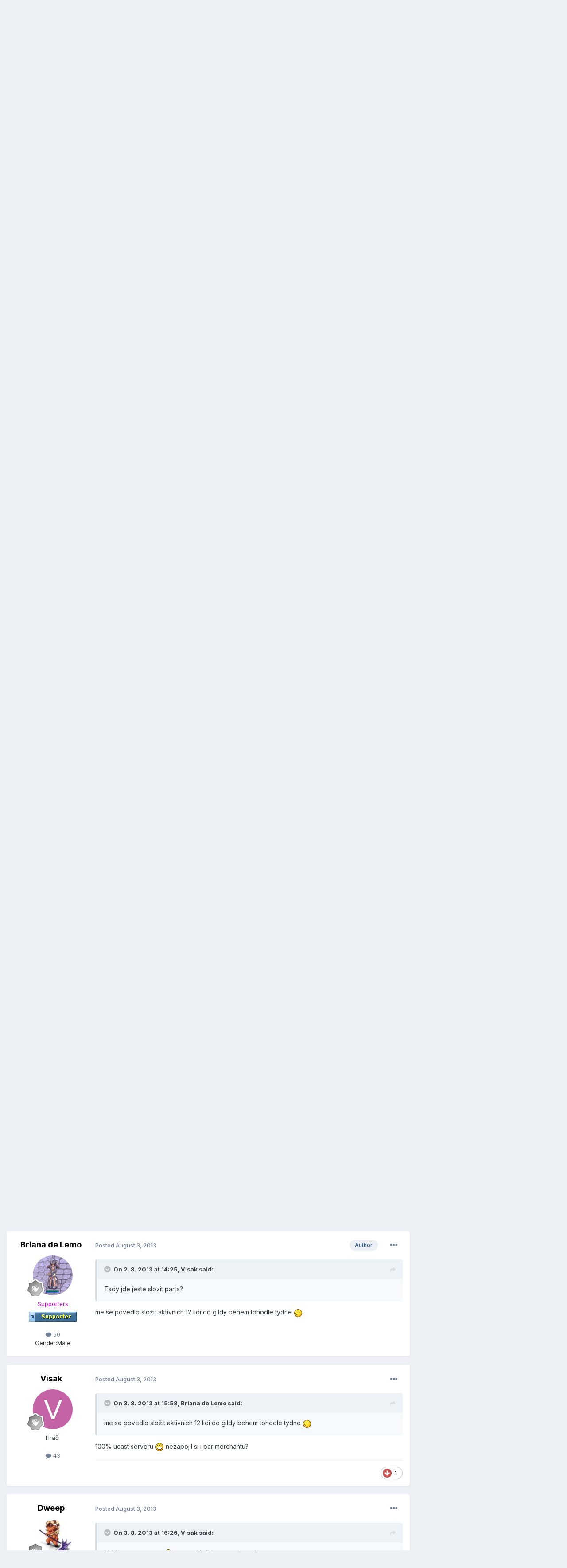

--- FILE ---
content_type: text/html;charset=UTF-8
request_url: https://forum.reborn.cz/topic/1806-ress-reborn/page/3/
body_size: 34760
content:
<!DOCTYPE html>
<html lang="cs-CZ" dir="ltr">
	<head>
		<meta charset="utf-8">
        
		<title>Ress Reborn? - Page 3 - Vše kolem serveru - Reborn fórum</title>
		
		
		
		

	<meta name="viewport" content="width=device-width, initial-scale=1">


	
	


	<meta name="twitter:card" content="summary" />




	
		
			
				<meta property="og:title" content="Ress Reborn?">
			
		
	

	
		
			
				<meta property="og:type" content="website">
			
		
	

	
		
			
				<meta property="og:url" content="https://forum.reborn.cz/topic/1806-ress-reborn/">
			
		
	

	
		
			
				<meta property="og:updated_time" content="2013-09-30T15:21:05Z">
			
		
	

	
		
			
				<meta property="og:site_name" content="Reborn fórum">
			
		
	

	
		
			
				<meta property="og:locale" content="cs_CZ">
			
		
	


	
		<link rel="first" href="https://forum.reborn.cz/topic/1806-ress-reborn/" />
	

	
		<link rel="prev" href="https://forum.reborn.cz/topic/1806-ress-reborn/page/2/" />
	

	
		<link rel="canonical" href="https://forum.reborn.cz/topic/1806-ress-reborn/page/3/" />
	

<link rel="alternate" type="application/rss+xml" title="RSS" href="https://forum.reborn.cz/rss/1-rss.xml/" />



<link rel="manifest" href="https://forum.reborn.cz/manifest.webmanifest/">
<meta name="msapplication-config" content="https://forum.reborn.cz/browserconfig.xml/">
<meta name="msapplication-starturl" content="/">
<meta name="application-name" content="Reborn fórum">
<meta name="apple-mobile-web-app-title" content="Reborn fórum">

	<meta name="theme-color" content="#ffffff">










<link rel="preload" href="//forum.reborn.cz/applications/core/interface/font/fontawesome-webfont.woff2?v=4.7.0" as="font" crossorigin="anonymous">
		


	<link rel="preconnect" href="https://fonts.googleapis.com">
	<link rel="preconnect" href="https://fonts.gstatic.com" crossorigin>
	
		<link href="https://fonts.googleapis.com/css2?family=Inter:wght@300;400;500;600;700&display=swap" rel="stylesheet">
	



	<link rel='stylesheet' href='https://forum.reborn.cz/uploads/css_built_1/341e4a57816af3ba440d891ca87450ff_framework.css?v=d482dd688d1763469821' media='all'>

	<link rel='stylesheet' href='https://forum.reborn.cz/uploads/css_built_1/05e81b71abe4f22d6eb8d1a929494829_responsive.css?v=d482dd688d1763469821' media='all'>

	<link rel='stylesheet' href='https://forum.reborn.cz/uploads/css_built_1/90eb5adf50a8c640f633d47fd7eb1778_core.css?v=d482dd688d1763469821' media='all'>

	<link rel='stylesheet' href='https://forum.reborn.cz/uploads/css_built_1/5a0da001ccc2200dc5625c3f3934497d_core_responsive.css?v=d482dd688d1763469821' media='all'>

	<link rel='stylesheet' href='https://forum.reborn.cz/uploads/css_built_1/62e269ced0fdab7e30e026f1d30ae516_forums.css?v=d482dd688d1763469821' media='all'>

	<link rel='stylesheet' href='https://forum.reborn.cz/uploads/css_built_1/76e62c573090645fb99a15a363d8620e_forums_responsive.css?v=d482dd688d1763469821' media='all'>

	<link rel='stylesheet' href='https://forum.reborn.cz/uploads/css_built_1/ebdea0c6a7dab6d37900b9190d3ac77b_topics.css?v=d482dd688d1763469821' media='all'>





<link rel='stylesheet' href='https://forum.reborn.cz/uploads/css_built_1/258adbb6e4f3e83cd3b355f84e3fa002_custom.css?v=d482dd688d1763469821' media='all'>




		
		

	</head>
	<body class='ipsApp ipsApp_front ipsJS_none ipsClearfix' data-controller='core.front.core.app' data-message="" data-pageApp='forums' data-pageLocation='front' data-pageModule='forums' data-pageController='topic' data-pageID='1806'  >
		
        

        

		<a href='#ipsLayout_mainArea' class='ipsHide' title='Go to main content on this page' accesskey='m'>Jump to content</a>
		





		<div id='ipsLayout_header' class='ipsClearfix'>
			<header>
				<div class='ipsLayout_container'>
					

<a href='https://forum.reborn.cz/' id='elSiteTitle' accesskey='1'>Reborn fórum</a>

					
						

	<ul id='elUserNav' class='ipsList_inline cSignedOut ipsResponsive_showDesktop'>
		
        
		
        
        
            
            <li id='elSignInLink'>
                <a href='https://forum.reborn.cz/login/' data-ipsMenu-closeOnClick="false" data-ipsMenu id='elUserSignIn'>
                    Existing user? Sign In &nbsp;<i class='fa fa-caret-down'></i>
                </a>
                
<div id='elUserSignIn_menu' class='ipsMenu ipsMenu_auto ipsHide'>
	<form accept-charset='utf-8' method='post' action='https://forum.reborn.cz/login/'>
		<input type="hidden" name="csrfKey" value="31c5b75d576ce7d8f899ede07a79593d">
		<input type="hidden" name="ref" value="aHR0cHM6Ly9mb3J1bS5yZWJvcm4uY3ovdG9waWMvMTgwNi1yZXNzLXJlYm9ybi9wYWdlLzMv">
		<div data-role="loginForm">
			
			
			
				
<div class="ipsPad ipsForm ipsForm_vertical">
	<h4 class="ipsType_sectionHead">Sign In</h4>
	<br><br>
	<ul class='ipsList_reset'>
		<li class="ipsFieldRow ipsFieldRow_noLabel ipsFieldRow_fullWidth">
			
			
				<input type="email" placeholder="Email Address" name="auth" autocomplete="email">
			
		</li>
		<li class="ipsFieldRow ipsFieldRow_noLabel ipsFieldRow_fullWidth">
			<input type="password" placeholder="Password" name="password" autocomplete="current-password">
		</li>
		<li class="ipsFieldRow ipsFieldRow_checkbox ipsClearfix">
			<span class="ipsCustomInput">
				<input type="checkbox" name="remember_me" id="remember_me_checkbox" value="1" checked aria-checked="true">
				<span></span>
			</span>
			<div class="ipsFieldRow_content">
				<label class="ipsFieldRow_label" for="remember_me_checkbox">Remember me</label>
				<span class="ipsFieldRow_desc">Not recommended on shared computers</span>
			</div>
		</li>
		<li class="ipsFieldRow ipsFieldRow_fullWidth">
			<button type="submit" name="_processLogin" value="usernamepassword" class="ipsButton ipsButton_primary ipsButton_small" id="elSignIn_submit">Sign In</button>
			
				<p class="ipsType_right ipsType_small">
					
						<a href='https://forum.reborn.cz/lostpassword/' data-ipsDialog data-ipsDialog-title='Forgot your password?'>
					
					Forgot your password?</a>
				</p>
			
		</li>
	</ul>
</div>
			
		</div>
	</form>
</div>
            </li>
            
        
		
			<li>
				
					<a href='https://forum.reborn.cz/register/' data-ipsDialog data-ipsDialog-size='narrow' data-ipsDialog-title='Sign Up' id='elRegisterButton' class='ipsButton ipsButton_normal ipsButton_primary'>Sign Up</a>
				
			</li>
		
	</ul>

						
<ul class='ipsMobileHamburger ipsList_reset ipsResponsive_hideDesktop'>
	<li data-ipsDrawer data-ipsDrawer-drawerElem='#elMobileDrawer'>
		<a href='#' >
			
			
				
			
			
			
			<i class='fa fa-navicon'></i>
		</a>
	</li>
</ul>
					
				</div>
			</header>
			

	<nav data-controller='core.front.core.navBar' class=' ipsResponsive_showDesktop'>
		<div class='ipsNavBar_primary ipsLayout_container '>
			<ul data-role="primaryNavBar" class='ipsClearfix'>
				


	
		
		
			
		
		<li class='ipsNavBar_active' data-active id='elNavSecondary_1' data-role="navBarItem" data-navApp="core" data-navExt="CustomItem">
			
			
				<a href="https://forum.reborn.cz"  data-navItem-id="1" data-navDefault>
					Browse<span class='ipsNavBar_active__identifier'></span>
				</a>
			
			
				<ul class='ipsNavBar_secondary ' data-role='secondaryNavBar'>
					


	
	

	
		
		
			
		
		<li class='ipsNavBar_active' data-active id='elNavSecondary_10' data-role="navBarItem" data-navApp="forums" data-navExt="Forums">
			
			
				<a href="https://forum.reborn.cz"  data-navItem-id="10" data-navDefault>
					Forums<span class='ipsNavBar_active__identifier'></span>
				</a>
			
			
		</li>
	
	

	
	

	
		
		
		<li  id='elNavSecondary_12' data-role="navBarItem" data-navApp="core" data-navExt="StaffDirectory">
			
			
				<a href="https://forum.reborn.cz/staff/"  data-navItem-id="12" >
					Staff<span class='ipsNavBar_active__identifier'></span>
				</a>
			
			
		</li>
	
	

	
		
		
		<li  id='elNavSecondary_13' data-role="navBarItem" data-navApp="core" data-navExt="OnlineUsers">
			
			
				<a href="https://forum.reborn.cz/online/"  data-navItem-id="13" >
					Online Users<span class='ipsNavBar_active__identifier'></span>
				</a>
			
			
		</li>
	
	

	
		
		
		<li  id='elNavSecondary_14' data-role="navBarItem" data-navApp="core" data-navExt="Leaderboard">
			
			
				<a href="https://forum.reborn.cz/leaderboard/"  data-navItem-id="14" >
					Leaderboard<span class='ipsNavBar_active__identifier'></span>
				</a>
			
			
		</li>
	
	

					<li class='ipsHide' id='elNavigationMore_1' data-role='navMore'>
						<a href='#' data-ipsMenu data-ipsMenu-appendTo='#elNavigationMore_1' id='elNavigationMore_1_dropdown'>More <i class='fa fa-caret-down'></i></a>
						<ul class='ipsHide ipsMenu ipsMenu_auto' id='elNavigationMore_1_dropdown_menu' data-role='moreDropdown'></ul>
					</li>
				</ul>
			
		</li>
	
	

	
		
		
		<li  id='elNavSecondary_2' data-role="navBarItem" data-navApp="core" data-navExt="CustomItem">
			
			
				<a href="https://forum.reborn.cz/discover/"  data-navItem-id="2" >
					Activity<span class='ipsNavBar_active__identifier'></span>
				</a>
			
			
				<ul class='ipsNavBar_secondary ipsHide' data-role='secondaryNavBar'>
					


	
		
		
		<li  id='elNavSecondary_4' data-role="navBarItem" data-navApp="core" data-navExt="AllActivity">
			
			
				<a href="https://forum.reborn.cz/discover/"  data-navItem-id="4" >
					All Activity<span class='ipsNavBar_active__identifier'></span>
				</a>
			
			
		</li>
	
	

	
	

	
	

	
	

	
		
		
		<li  id='elNavSecondary_8' data-role="navBarItem" data-navApp="core" data-navExt="Search">
			
			
				<a href="https://forum.reborn.cz/search/"  data-navItem-id="8" >
					Search<span class='ipsNavBar_active__identifier'></span>
				</a>
			
			
		</li>
	
	

	
	

					<li class='ipsHide' id='elNavigationMore_2' data-role='navMore'>
						<a href='#' data-ipsMenu data-ipsMenu-appendTo='#elNavigationMore_2' id='elNavigationMore_2_dropdown'>More <i class='fa fa-caret-down'></i></a>
						<ul class='ipsHide ipsMenu ipsMenu_auto' id='elNavigationMore_2_dropdown_menu' data-role='moreDropdown'></ul>
					</li>
				</ul>
			
		</li>
	
	

	
		
		
		<li  id='elNavSecondary_15' data-role="navBarItem" data-navApp="core" data-navExt="Leaderboard">
			
			
				<a href="https://forum.reborn.cz/leaderboard/"  data-navItem-id="15" >
					Leaderboard<span class='ipsNavBar_active__identifier'></span>
				</a>
			
			
		</li>
	
	

				<li class='ipsHide' id='elNavigationMore' data-role='navMore'>
					<a href='#' data-ipsMenu data-ipsMenu-appendTo='#elNavigationMore' id='elNavigationMore_dropdown'>More</a>
					<ul class='ipsNavBar_secondary ipsHide' data-role='secondaryNavBar'>
						<li class='ipsHide' id='elNavigationMore_more' data-role='navMore'>
							<a href='#' data-ipsMenu data-ipsMenu-appendTo='#elNavigationMore_more' id='elNavigationMore_more_dropdown'>More <i class='fa fa-caret-down'></i></a>
							<ul class='ipsHide ipsMenu ipsMenu_auto' id='elNavigationMore_more_dropdown_menu' data-role='moreDropdown'></ul>
						</li>
					</ul>
				</li>
			</ul>
			

	<div id="elSearchWrapper">
		<div id='elSearch' data-controller="core.front.core.quickSearch">
			<form accept-charset='utf-8' action='//forum.reborn.cz/search/?do=quicksearch' method='post'>
                <input type='search' id='elSearchField' placeholder='Search...' name='q' autocomplete='off' aria-label='Search'>
                <details class='cSearchFilter'>
                    <summary class='cSearchFilter__text'></summary>
                    <ul class='cSearchFilter__menu'>
                        
                        <li><label><input type="radio" name="type" value="all" ><span class='cSearchFilter__menuText'>Everywhere</span></label></li>
                        
                            
                                <li><label><input type="radio" name="type" value='contextual_{&quot;type&quot;:&quot;forums_topic&quot;,&quot;nodes&quot;:7}' checked><span class='cSearchFilter__menuText'>This Forum</span></label></li>
                            
                                <li><label><input type="radio" name="type" value='contextual_{&quot;type&quot;:&quot;forums_topic&quot;,&quot;item&quot;:1806}' checked><span class='cSearchFilter__menuText'>This Topic</span></label></li>
                            
                        
                        
                            <li><label><input type="radio" name="type" value="core_statuses_status"><span class='cSearchFilter__menuText'>Status Updates</span></label></li>
                        
                            <li><label><input type="radio" name="type" value="forums_topic"><span class='cSearchFilter__menuText'>Topics</span></label></li>
                        
                            <li><label><input type="radio" name="type" value="core_members"><span class='cSearchFilter__menuText'>Members</span></label></li>
                        
                    </ul>
                </details>
				<button class='cSearchSubmit' type="submit" aria-label='Search'><i class="fa fa-search"></i></button>
			</form>
		</div>
	</div>

		</div>
	</nav>

			
<ul id='elMobileNav' class='ipsResponsive_hideDesktop' data-controller='core.front.core.mobileNav'>
	
		
			
			
				
				
			
				
					<li id='elMobileBreadcrumb'>
						<a href='https://forum.reborn.cz/forum/7-v%C5%A1e-kolem-serveru/'>
							<span>Vše kolem serveru</span>
						</a>
					</li>
				
				
			
				
				
			
		
	
	
	
	<li >
		<a data-action="defaultStream" href='https://forum.reborn.cz/discover/'><i class="fa fa-newspaper-o" aria-hidden="true"></i></a>
	</li>

	

	
		<li class='ipsJS_show'>
			<a href='https://forum.reborn.cz/search/'><i class='fa fa-search'></i></a>
		</li>
	
</ul>
		</div>
		<main id='ipsLayout_body' class='ipsLayout_container'>
			<div id='ipsLayout_contentArea'>
				<div id='ipsLayout_contentWrapper'>
					
<nav class='ipsBreadcrumb ipsBreadcrumb_top ipsFaded_withHover'>
	

	<ul class='ipsList_inline ipsPos_right'>
		
		<li >
			<a data-action="defaultStream" class='ipsType_light '  href='https://forum.reborn.cz/discover/'><i class="fa fa-newspaper-o" aria-hidden="true"></i> <span>All Activity</span></a>
		</li>
		
	</ul>

	<ul data-role="breadcrumbList">
		<li>
			<a title="Home" href='https://forum.reborn.cz/'>
				<span>Home <i class='fa fa-angle-right'></i></span>
			</a>
		</li>
		
		
			<li>
				
					<a href='https://forum.reborn.cz/forum/2-reborn-server/'>
						<span>Reborn server <i class='fa fa-angle-right' aria-hidden="true"></i></span>
					</a>
				
			</li>
		
			<li>
				
					<a href='https://forum.reborn.cz/forum/7-v%C5%A1e-kolem-serveru/'>
						<span>Vše kolem serveru <i class='fa fa-angle-right' aria-hidden="true"></i></span>
					</a>
				
			</li>
		
			<li>
				
					Ress Reborn?
				
			</li>
		
	</ul>
</nav>
					
					<div id='ipsLayout_mainArea'>
						
						
						
						

	




						



<div class='ipsPageHeader ipsResponsive_pull ipsBox ipsPadding sm:ipsPadding:half ipsMargin_bottom'>
		
	
	<div class='ipsFlex ipsFlex-ai:center ipsFlex-fw:wrap ipsGap:4'>
		<div class='ipsFlex-flex:11'>
			<h1 class='ipsType_pageTitle ipsContained_container'>
				

				
				
					<span class='ipsType_break ipsContained'>
						<span>Ress Reborn?</span>
					</span>
				
			</h1>
			
			
		</div>
		
	</div>
	<hr class='ipsHr'>
	<div class='ipsPageHeader__meta ipsFlex ipsFlex-jc:between ipsFlex-ai:center ipsFlex-fw:wrap ipsGap:3'>
		<div class='ipsFlex-flex:11'>
			<div class='ipsPhotoPanel ipsPhotoPanel_mini ipsPhotoPanel_notPhone ipsClearfix'>
				


	<a href="https://forum.reborn.cz/profile/8547-briana-de-lemo/" rel="nofollow" data-ipsHover data-ipsHover-width="370" data-ipsHover-target="https://forum.reborn.cz/profile/8547-briana-de-lemo/?do=hovercard" class="ipsUserPhoto ipsUserPhoto_mini" title="Go to Briana de Lemo's profile">
		<img src='https://forum.reborn.cz/uploads/profile/photo-thumb-8547.png' alt='Briana de Lemo' loading="lazy">
	</a>

				<div>
					<p class='ipsType_reset ipsType_blendLinks'>
						<span class='ipsType_normal'>
						
							<strong>By 


<a href='https://forum.reborn.cz/profile/8547-briana-de-lemo/' rel="nofollow" data-ipsHover data-ipsHover-width='370' data-ipsHover-target='https://forum.reborn.cz/profile/8547-briana-de-lemo/?do=hovercard&amp;referrer=https%253A%252F%252Fforum.reborn.cz%252Ftopic%252F1806-ress-reborn%252Fpage%252F3%252F' title="Go to Briana de Lemo's profile" class="ipsType_break">Briana de Lemo</a></strong><br />
							<span class='ipsType_light'><time datetime='2013-07-31T00:51:58Z' title='31.7.2013 00:51' data-short='12 yr'>July 31, 2013</time> in <a href="https://forum.reborn.cz/forum/7-v%C5%A1e-kolem-serveru/">Vše kolem serveru</a></span>
						
						</span>
					</p>
				</div>
			</div>
		</div>
		
			<div class='ipsFlex-flex:01 ipsResponsive_hidePhone'>
				<div class='ipsShareLinks'>
					
						


    <a href='#elShareItem_1402879326_menu' id='elShareItem_1402879326' data-ipsMenu class='ipsShareButton ipsButton ipsButton_verySmall ipsButton_link ipsButton_link--light'>
        <span><i class='fa fa-share-alt'></i></span> &nbsp;Share
    </a>

    <div class='ipsPadding ipsMenu ipsMenu_auto ipsHide' id='elShareItem_1402879326_menu' data-controller="core.front.core.sharelink">
        <ul class='ipsList_inline'>
            
                <li>
<a href="https://www.facebook.com/sharer/sharer.php?u=https%3A%2F%2Fforum.reborn.cz%2Ftopic%2F1806-ress-reborn%2F" class="cShareLink cShareLink_facebook" target="_blank" data-role="shareLink" title='Share on Facebook' data-ipsTooltip rel='noopener nofollow'>
	<i class="fa fa-facebook"></i>
</a></li>
            
                <li>
<a href="https://www.reddit.com/submit?url=https%3A%2F%2Fforum.reborn.cz%2Ftopic%2F1806-ress-reborn%2F&amp;title=Ress+Reborn%3F" rel="nofollow noopener" class="cShareLink cShareLink_reddit" target="_blank" title='Share on Reddit' data-ipsTooltip>
	<i class="fa fa-reddit"></i>
</a></li>
            
        </ul>
        
            <hr class='ipsHr'>
            <button class='ipsHide ipsButton ipsButton_verySmall ipsButton_light ipsButton_fullWidth ipsMargin_top:half' data-controller='core.front.core.webshare' data-role='webShare' data-webShareTitle='Ress Reborn?' data-webShareText='Ress Reborn?' data-webShareUrl='https://forum.reborn.cz/topic/1806-ress-reborn/'>More sharing options...</button>
        
    </div>

					
					
                    

					



					



<div data-followApp='forums' data-followArea='topic' data-followID='1806' data-controller='core.front.core.followButton'>
	

	<a href='https://forum.reborn.cz/login/' rel="nofollow" class="ipsFollow ipsPos_middle ipsButton ipsButton_light ipsButton_verySmall ipsButton_disabled" data-role="followButton" data-ipsTooltip title='Sign in to follow this'>
		<span>Followers</span>
		<span class='ipsCommentCount'>0</span>
	</a>

</div>
				</div>
			</div>
					
	</div>
	
	
</div>








<div class='ipsClearfix'>
	<ul class="ipsToolList ipsToolList_horizontal ipsClearfix ipsSpacer_both ipsResponsive_hidePhone">
		
		
		
	</ul>
</div>

<div id='comments' data-controller='core.front.core.commentFeed,forums.front.topic.view, core.front.core.ignoredComments' data-autoPoll data-baseURL='https://forum.reborn.cz/topic/1806-ress-reborn/' data-lastPage data-feedID='topic-1806' class='cTopic ipsClear ipsSpacer_top'>
	
			

				<div class="ipsBox ipsResponsive_pull ipsPadding:half ipsClearfix ipsClear ipsMargin_bottom">
					
					
						


	
	<ul class='ipsPagination' id='elPagination_039ce71f1e1c70bc65fda6c036ab1e55_1032418908' data-ipsPagination-seoPagination='true' data-pages='3' data-ipsPagination  data-ipsPagination-pages="3" data-ipsPagination-perPage='25'>
		
			
				<li class='ipsPagination_first'><a href='https://forum.reborn.cz/topic/1806-ress-reborn/#comments' rel="first" data-page='1' data-ipsTooltip title='First page'><i class='fa fa-angle-double-left'></i></a></li>
				<li class='ipsPagination_prev'><a href='https://forum.reborn.cz/topic/1806-ress-reborn/page/2/#comments' rel="prev" data-page='2' data-ipsTooltip title='Previous page'>Prev</a></li>
				
					<li class='ipsPagination_page'><a href='https://forum.reborn.cz/topic/1806-ress-reborn/#comments' data-page='1'>1</a></li>
				
					<li class='ipsPagination_page'><a href='https://forum.reborn.cz/topic/1806-ress-reborn/page/2/#comments' data-page='2'>2</a></li>
				
			
			<li class='ipsPagination_page ipsPagination_active'><a href='https://forum.reborn.cz/topic/1806-ress-reborn/page/3/#comments' data-page='3'>3</a></li>
			
				<li class='ipsPagination_next ipsPagination_inactive'><a href='https://forum.reborn.cz/topic/1806-ress-reborn/page/3/#comments' rel="next" data-page='3' data-ipsTooltip title='Next page'>Next</a></li>
				<li class='ipsPagination_last ipsPagination_inactive'><a href='https://forum.reborn.cz/topic/1806-ress-reborn/page/3/#comments' rel="last" data-page='3' data-ipsTooltip title='Last page'><i class='fa fa-angle-double-right'></i></a></li>
			
			
				<li class='ipsPagination_pageJump'>
					<a href='#' data-ipsMenu data-ipsMenu-closeOnClick='false' data-ipsMenu-appendTo='#elPagination_039ce71f1e1c70bc65fda6c036ab1e55_1032418908' id='elPagination_039ce71f1e1c70bc65fda6c036ab1e55_1032418908_jump'>Page 3 of 3 &nbsp;<i class='fa fa-caret-down'></i></a>
					<div class='ipsMenu ipsMenu_narrow ipsPadding ipsHide' id='elPagination_039ce71f1e1c70bc65fda6c036ab1e55_1032418908_jump_menu'>
						<form accept-charset='utf-8' method='post' action='https://forum.reborn.cz/topic/1806-ress-reborn/#comments' data-role="pageJump" data-baseUrl='#'>
							<ul class='ipsForm ipsForm_horizontal'>
								<li class='ipsFieldRow'>
									<input type='number' min='1' max='3' placeholder='Page number' class='ipsField_fullWidth' name='page'>
								</li>
								<li class='ipsFieldRow ipsFieldRow_fullWidth'>
									<input type='submit' class='ipsButton_fullWidth ipsButton ipsButton_verySmall ipsButton_primary' value='Go'>
								</li>
							</ul>
						</form>
					</div>
				</li>
			
		
	</ul>

					
				</div>
			
	

	

<div data-controller='core.front.core.recommendedComments' data-url='https://forum.reborn.cz/topic/1806-ress-reborn/?recommended=comments' class='ipsRecommendedComments ipsHide'>
	<div data-role="recommendedComments">
		<h2 class='ipsType_sectionHead ipsType_large ipsType_bold ipsMargin_bottom'>Recommended Posts</h2>
		
	</div>
</div>
	
	<div id="elPostFeed" data-role='commentFeed' data-controller='core.front.core.moderation' >
		<form action="https://forum.reborn.cz/topic/1806-ress-reborn/page/3/?csrfKey=31c5b75d576ce7d8f899ede07a79593d&amp;do=multimodComment" method="post" data-ipsPageAction data-role='moderationTools'>
			
			
				

					

					
					



<a id='comment-104929'></a>
<article  id='elComment_104929' class='cPost ipsBox ipsResponsive_pull  ipsComment  ipsComment_parent ipsClearfix ipsClear ipsColumns ipsColumns_noSpacing ipsColumns_collapsePhone    '>
	

	

	<div class='cAuthorPane_mobile ipsResponsive_showPhone'>
		<div class='cAuthorPane_photo'>
			<div class='cAuthorPane_photoWrap'>
				


	<a href="https://forum.reborn.cz/profile/8547-briana-de-lemo/" rel="nofollow" data-ipsHover data-ipsHover-width="370" data-ipsHover-target="https://forum.reborn.cz/profile/8547-briana-de-lemo/?do=hovercard" class="ipsUserPhoto ipsUserPhoto_large" title="Go to Briana de Lemo's profile">
		<img src='https://forum.reborn.cz/uploads/profile/photo-thumb-8547.png' alt='Briana de Lemo' loading="lazy">
	</a>

				
				
					<a href="https://forum.reborn.cz/profile/8547-briana-de-lemo/badges/" rel="nofollow">
						
<img src='https://forum.reborn.cz/uploads/monthly_2021_07/1_Newbie.svg' loading="lazy" alt="Newbie" class="cAuthorPane_badge cAuthorPane_badge--rank ipsOutline ipsOutline:2px" data-ipsTooltip title="Rank: Newbie (1/14)">
					</a>
				
			</div>
		</div>
		<div class='cAuthorPane_content'>
			<h3 class='ipsType_sectionHead cAuthorPane_author ipsType_break ipsType_blendLinks ipsFlex ipsFlex-ai:center'>
				


<a href='https://forum.reborn.cz/profile/8547-briana-de-lemo/' rel="nofollow" data-ipsHover data-ipsHover-width='370' data-ipsHover-target='https://forum.reborn.cz/profile/8547-briana-de-lemo/?do=hovercard&amp;referrer=https%253A%252F%252Fforum.reborn.cz%252Ftopic%252F1806-ress-reborn%252Fpage%252F3%252F' title="Go to Briana de Lemo's profile" class="ipsType_break"><span style='color:#CF00CF'>Briana de Lemo</span></a>
			</h3>
			<div class='ipsType_light ipsType_reset'>
				<a href='https://forum.reborn.cz/topic/1806-ress-reborn/?do=findComment&amp;comment=104929' rel="nofollow" class='ipsType_blendLinks'>Posted <time datetime='2013-08-02T06:31:05Z' title='2.8.2013 06:31' data-short='12 yr'>August 2, 2013</time></a>
				
			</div>
		</div>
	</div>
	<aside class='ipsComment_author cAuthorPane ipsColumn ipsColumn_medium ipsResponsive_hidePhone'>
		<h3 class='ipsType_sectionHead cAuthorPane_author ipsType_blendLinks ipsType_break'><strong>


<a href='https://forum.reborn.cz/profile/8547-briana-de-lemo/' rel="nofollow" data-ipsHover data-ipsHover-width='370' data-ipsHover-target='https://forum.reborn.cz/profile/8547-briana-de-lemo/?do=hovercard&amp;referrer=https%253A%252F%252Fforum.reborn.cz%252Ftopic%252F1806-ress-reborn%252Fpage%252F3%252F' title="Go to Briana de Lemo's profile" class="ipsType_break">Briana de Lemo</a></strong>
			
		</h3>
		<ul class='cAuthorPane_info ipsList_reset'>
			<li data-role='photo' class='cAuthorPane_photo'>
				<div class='cAuthorPane_photoWrap'>
					


	<a href="https://forum.reborn.cz/profile/8547-briana-de-lemo/" rel="nofollow" data-ipsHover data-ipsHover-width="370" data-ipsHover-target="https://forum.reborn.cz/profile/8547-briana-de-lemo/?do=hovercard" class="ipsUserPhoto ipsUserPhoto_large" title="Go to Briana de Lemo's profile">
		<img src='https://forum.reborn.cz/uploads/profile/photo-thumb-8547.png' alt='Briana de Lemo' loading="lazy">
	</a>

					
					
						
<img src='https://forum.reborn.cz/uploads/monthly_2021_07/1_Newbie.svg' loading="lazy" alt="Newbie" class="cAuthorPane_badge cAuthorPane_badge--rank ipsOutline ipsOutline:2px" data-ipsTooltip title="Rank: Newbie (1/14)">
					
				</div>
			</li>
			
				<li data-role='group'><span style='color:#CF00CF'>Supporters</span></li>
				
					<li data-role='group-icon'><img src='https://forum.reborn.cz/uploads/team_supporter.gif' alt='' class='cAuthorGroupIcon'></li>
				
			
			
				<li data-role='stats' class='ipsMargin_top'>
					<ul class="ipsList_reset ipsType_light ipsFlex ipsFlex-ai:center ipsFlex-jc:center ipsGap_row:2 cAuthorPane_stats">
						<li>
							
								<a href="https://forum.reborn.cz/profile/8547-briana-de-lemo/content/" rel="nofollow" title="50 posts" data-ipsTooltip class="ipsType_blendLinks">
							
								<i class="fa fa-comment"></i> 50
							
								</a>
							
						</li>
						
					</ul>
				</li>
			
			
				

	
	<li data-role='custom-field' class='ipsResponsive_hidePhone ipsType_break'>
		
<span class='ft'>Gender:</span><span class='fc'>Male</span>
	</li>
	

			
		</ul>
	</aside>
	<div class='ipsColumn ipsColumn_fluid ipsMargin:none'>
		

<div id='comment-104929_wrap' data-controller='core.front.core.comment' data-commentApp='forums' data-commentType='forums' data-commentID="104929" data-quoteData='{&quot;userid&quot;:8547,&quot;username&quot;:&quot;Briana de Lemo&quot;,&quot;timestamp&quot;:1375425065,&quot;contentapp&quot;:&quot;forums&quot;,&quot;contenttype&quot;:&quot;forums&quot;,&quot;contentid&quot;:1806,&quot;contentclass&quot;:&quot;forums_Topic&quot;,&quot;contentcommentid&quot;:104929}' class='ipsComment_content ipsType_medium'>

	<div class='ipsComment_meta ipsType_light ipsFlex ipsFlex-ai:center ipsFlex-jc:between ipsFlex-fd:row-reverse'>
		<div class='ipsType_light ipsType_reset ipsType_blendLinks ipsComment_toolWrap'>
			<div class='ipsResponsive_hidePhone ipsComment_badges'>
				<ul class='ipsList_reset ipsFlex ipsFlex-jc:end ipsFlex-fw:wrap ipsGap:2 ipsGap_row:1'>
					
						<li><strong class="ipsBadge ipsBadge_large ipsComment_authorBadge">Author</strong></li>
					
					
					
					
					
				</ul>
			</div>
			<ul class='ipsList_reset ipsComment_tools'>
				<li>
					<a href='#elControls_104929_menu' class='ipsComment_ellipsis' id='elControls_104929' title='More options...' data-ipsMenu data-ipsMenu-appendTo='#comment-104929_wrap'><i class='fa fa-ellipsis-h'></i></a>
					<ul id='elControls_104929_menu' class='ipsMenu ipsMenu_narrow ipsHide'>
						
							<li class='ipsMenu_item'><a href='https://forum.reborn.cz/topic/1806-ress-reborn/?do=reportComment&amp;comment=104929' data-ipsDialog data-ipsDialog-remoteSubmit data-ipsDialog-size='medium' data-ipsDialog-flashMessage='Thanks for your report.' data-ipsDialog-title="Report post" data-action='reportComment' title='Report this content'>Report</a></li>
						
						
							<li class='ipsMenu_item'><a href='https://forum.reborn.cz/topic/1806-ress-reborn/?do=findComment&amp;comment=104929' rel="nofollow" title='Share this post' data-ipsDialog data-ipsDialog-size='narrow' data-ipsDialog-content='#elShareComment_104929_menu' data-ipsDialog-title="Share this post" id='elSharePost_104929' data-role='shareComment'>Share</a></li>
						
                        
						
						
						
							
								
							
							
							
							
							
							
						
					</ul>
				</li>
				
			</ul>
		</div>

		<div class='ipsType_reset ipsResponsive_hidePhone'>
			<a href='https://forum.reborn.cz/topic/1806-ress-reborn/?do=findComment&amp;comment=104929' rel="nofollow" class='ipsType_blendLinks'>Posted <time datetime='2013-08-02T06:31:05Z' title='2.8.2013 06:31' data-short='12 yr'>August 2, 2013</time></a>
			
			<span class='ipsResponsive_hidePhone'>
				
				
			</span>
		</div>
	</div>

	

    

	<div class='cPost_contentWrap'>
		
		<div data-role='commentContent' class='ipsType_normal ipsType_richText ipsPadding_bottom ipsContained' data-controller='core.front.core.lightboxedImages'>
			<blockquote data-ipsquote="" class="ipsQuote" data-ipsquote-contentcommentid="104925" data-ipsquote-contentapp="forums" data-ipsquote-contenttype="forums" data-ipsquote-contentclass="forums_Topic" data-ipsquote-contentid="1806" data-ipsquote-username="Baalberith" data-cite="Baalberith" data-ipsquote-timestamp="1375398275"><div><div><p>Domnievam sa teda spravne, ze by vazny zaujem nebol?</p></div></div></blockquote><p>Ale jo ja o toto mam velky zájem todle by mohlo pomoct <img alt=";)" src="//forum.reborn.cz/applications/core/interface/js/spacer.png" data-src="https://forum.reborn.cz/uploads/emoticons/default_wink.png"></p>

			
		</div>

		

		
	</div>

	

	



<div class='ipsPadding ipsHide cPostShareMenu' id='elShareComment_104929_menu'>
	<h5 class='ipsType_normal ipsType_reset'>Link to comment</h5>
	
		
	
	
	<input type='text' value='https://forum.reborn.cz/topic/1806-ress-reborn/?do=findComment&amp;comment=104929' class='ipsField_fullWidth'>

	
	<h5 class='ipsType_normal ipsType_reset ipsSpacer_top'>Share on other sites</h5>
	

	<ul class='ipsList_inline ipsList_noSpacing ipsClearfix' data-controller="core.front.core.sharelink">
		
			<li>
<a href="https://www.facebook.com/sharer/sharer.php?u=https%3A%2F%2Fforum.reborn.cz%2Ftopic%2F1806-ress-reborn%2F%3Fdo%3DfindComment%26comment%3D104929" class="cShareLink cShareLink_facebook" target="_blank" data-role="shareLink" title='Share on Facebook' data-ipsTooltip rel='noopener nofollow'>
	<i class="fa fa-facebook"></i>
</a></li>
		
			<li>
<a href="https://www.reddit.com/submit?url=https%3A%2F%2Fforum.reborn.cz%2Ftopic%2F1806-ress-reborn%2F%3Fdo%3DfindComment%26comment%3D104929&amp;title=Ress+Reborn%3F" rel="nofollow noopener" class="cShareLink cShareLink_reddit" target="_blank" title='Share on Reddit' data-ipsTooltip>
	<i class="fa fa-reddit"></i>
</a></li>
		
	</ul>


	<hr class='ipsHr'>
	<button class='ipsHide ipsButton ipsButton_small ipsButton_light ipsButton_fullWidth ipsMargin_top:half' data-controller='core.front.core.webshare' data-role='webShare' data-webShareTitle='Ress Reborn?' data-webShareText='Ale jo ja o toto mam velky zájem todle by mohlo pomoct  ' data-webShareUrl='https://forum.reborn.cz/topic/1806-ress-reborn/?do=findComment&amp;comment=104929'>More sharing options...</button>

	
</div>
</div>
	</div>
</article>
					
					
					
						







<div class="ipsBox cTopicOverview cTopicOverview--inline ipsFlex ipsFlex-fd:row md:ipsFlex-fd:row sm:ipsFlex-fd:column ipsMargin_bottom sm:ipsMargin_bottom:half sm:ipsMargin_top:half ipsResponsive_pull ipsResponsive_hideDesktop ipsResponsive_block " data-controller='forums.front.topic.activity'>

	<div class='cTopicOverview__header ipsAreaBackground_light ipsFlex sm:ipsFlex-fw:wrap sm:ipsFlex-jc:center'>
		<ul class='cTopicOverview__stats ipsPadding ipsMargin:none sm:ipsPadding_horizontal:half ipsFlex ipsFlex-flex:10 ipsFlex-jc:around ipsFlex-ai:center'>
			<li class='cTopicOverview__statItem ipsType_center'>
				<span class='cTopicOverview__statTitle ipsType_light ipsTruncate ipsTruncate_line'>Replies</span>
				<span class='cTopicOverview__statValue'>70</span>
			</li>
			<li class='cTopicOverview__statItem ipsType_center'>
				<span class='cTopicOverview__statTitle ipsType_light ipsTruncate ipsTruncate_line'>Created</span>
				<span class='cTopicOverview__statValue'><time datetime='2013-07-31T00:51:58Z' title='31.7.2013 00:51' data-short='12 yr'>12 yr</time></span>
			</li>
			<li class='cTopicOverview__statItem ipsType_center'>
				<span class='cTopicOverview__statTitle ipsType_light ipsTruncate ipsTruncate_line'>Last Reply </span>
				<span class='cTopicOverview__statValue'><time datetime='2013-09-30T15:21:05Z' title='30.9.2013 15:21' data-short='12 yr'>12 yr</time></span>
			</li>
		</ul>
		<a href='#' data-action='toggleOverview' class='cTopicOverview__toggle cTopicOverview__toggle--inline ipsType_large ipsType_light ipsPad ipsFlex ipsFlex-ai:center ipsFlex-jc:center'><i class='fa fa-chevron-down'></i></a>
	</div>
	
		<div class='cTopicOverview__preview ipsFlex-flex:10' data-role="preview">
			<div class='cTopicOverview__previewInner ipsPadding_vertical ipsPadding_horizontal ipsResponsive_hidePhone ipsFlex ipsFlex-fd:row'>
				
					<div class='cTopicOverview__section--users ipsFlex-flex:00'>
						<h4 class='ipsType_reset cTopicOverview__sectionTitle ipsType_dark ipsType_uppercase ipsType_noBreak'>Top Posters In This Topic</h4>
						<ul class='cTopicOverview__dataList ipsMargin:none ipsPadding:none ipsList_style:none ipsFlex ipsFlex-jc:between ipsFlex-ai:center'>
							
								<li class="cTopicOverview__dataItem ipsMargin_right ipsFlex ipsFlex-jc:start ipsFlex-ai:center">
									


	<a href="https://forum.reborn.cz/profile/8547-briana-de-lemo/" rel="nofollow" data-ipsHover data-ipsHover-width="370" data-ipsHover-target="https://forum.reborn.cz/profile/8547-briana-de-lemo/?do=hovercard" class="ipsUserPhoto ipsUserPhoto_tiny" title="Go to Briana de Lemo's profile">
		<img src='https://forum.reborn.cz/uploads/profile/photo-thumb-8547.png' alt='Briana de Lemo' loading="lazy">
	</a>

									<p class='ipsMargin:none ipsPadding_left:half ipsPadding_right ipsType_right'>14</p>
								</li>
							
								<li class="cTopicOverview__dataItem ipsMargin_right ipsFlex ipsFlex-jc:start ipsFlex-ai:center">
									


	<a href="https://forum.reborn.cz/profile/7035-dweep/" rel="nofollow" data-ipsHover data-ipsHover-width="370" data-ipsHover-target="https://forum.reborn.cz/profile/7035-dweep/?do=hovercard" class="ipsUserPhoto ipsUserPhoto_tiny" title="Go to Dweep's profile">
		<img src='https://forum.reborn.cz/uploads/profile/photo-thumb-7035.jpg' alt='Dweep' loading="lazy">
	</a>

									<p class='ipsMargin:none ipsPadding_left:half ipsPadding_right ipsType_right'>6</p>
								</li>
							
								<li class="cTopicOverview__dataItem ipsMargin_right ipsFlex ipsFlex-jc:start ipsFlex-ai:center">
									


	<a href="https://forum.reborn.cz/profile/8158-merlock129/" rel="nofollow" data-ipsHover data-ipsHover-width="370" data-ipsHover-target="https://forum.reborn.cz/profile/8158-merlock129/?do=hovercard" class="ipsUserPhoto ipsUserPhoto_tiny" title="Go to Merlock129's profile">
		<img src='https://forum.reborn.cz/uploads/profile/photo-thumb-8158.jpg' alt='Merlock129' loading="lazy">
	</a>

									<p class='ipsMargin:none ipsPadding_left:half ipsPadding_right ipsType_right'>6</p>
								</li>
							
								<li class="cTopicOverview__dataItem ipsMargin_right ipsFlex ipsFlex-jc:start ipsFlex-ai:center">
									


	<a href="https://forum.reborn.cz/profile/9007-corwin/" rel="nofollow" data-ipsHover data-ipsHover-width="370" data-ipsHover-target="https://forum.reborn.cz/profile/9007-corwin/?do=hovercard" class="ipsUserPhoto ipsUserPhoto_tiny" title="Go to Corwin's profile">
		<img src='https://forum.reborn.cz/uploads/profile/photo-thumb-9007.jpg' alt='Corwin' loading="lazy">
	</a>

									<p class='ipsMargin:none ipsPadding_left:half ipsPadding_right ipsType_right'>6</p>
								</li>
							
						</ul>
					</div>
				
				
					<div class='cTopicOverview__section--popularDays ipsFlex-flex:00 ipsPadding_left ipsPadding_left:double'>
						<h4 class='ipsType_reset cTopicOverview__sectionTitle ipsType_dark ipsType_uppercase ipsType_noBreak'>Popular Days</h4>
						<ul class='cTopicOverview__dataList ipsMargin:none ipsPadding:none ipsList_style:none ipsFlex ipsFlex-jc:between ipsFlex-ai:center'>
							
								<li class='ipsFlex-flex:10'>
									<a href="https://forum.reborn.cz/topic/1806-ress-reborn/?do=findComment&amp;comment=104894" rel="nofollow" class='cTopicOverview__dataItem ipsMargin_right ipsType_blendLinks ipsFlex ipsFlex-jc:between ipsFlex-ai:center'>
										<p class='ipsMargin:none'>Aug 1</p>
										<p class='ipsMargin:none ipsMargin_horizontal ipsType_light'>26</p>
									</a>
								</li>
							
								<li class='ipsFlex-flex:10'>
									<a href="https://forum.reborn.cz/topic/1806-ress-reborn/?do=findComment&amp;comment=104873" rel="nofollow" class='cTopicOverview__dataItem ipsMargin_right ipsType_blendLinks ipsFlex ipsFlex-jc:between ipsFlex-ai:center'>
										<p class='ipsMargin:none'>Jul 31</p>
										<p class='ipsMargin:none ipsMargin_horizontal ipsType_light'>19</p>
									</a>
								</li>
							
								<li class='ipsFlex-flex:10'>
									<a href="https://forum.reborn.cz/topic/1806-ress-reborn/?do=findComment&amp;comment=104924" rel="nofollow" class='cTopicOverview__dataItem ipsMargin_right ipsType_blendLinks ipsFlex ipsFlex-jc:between ipsFlex-ai:center'>
										<p class='ipsMargin:none'>Aug 2</p>
										<p class='ipsMargin:none ipsMargin_horizontal ipsType_light'>12</p>
									</a>
								</li>
							
								<li class='ipsFlex-flex:10'>
									<a href="https://forum.reborn.cz/topic/1806-ress-reborn/?do=findComment&amp;comment=104939" rel="nofollow" class='cTopicOverview__dataItem ipsMargin_right ipsType_blendLinks ipsFlex ipsFlex-jc:between ipsFlex-ai:center'>
										<p class='ipsMargin:none'>Aug 3</p>
										<p class='ipsMargin:none ipsMargin_horizontal ipsType_light'>8</p>
									</a>
								</li>
							
						</ul>
					</div>
				
			</div>
		</div>
	
	<div class='cTopicOverview__body ipsPadding ipsHide ipsFlex ipsFlex-flex:11 ipsFlex-fd:column' data-role="overview">
		
			<div class='cTopicOverview__section--users ipsMargin_bottom'>
				<h4 class='ipsType_reset cTopicOverview__sectionTitle ipsType_withHr ipsType_dark ipsType_uppercase ipsMargin_bottom'>Top Posters In This Topic</h4>
				<ul class='cTopicOverview__dataList ipsList_reset ipsFlex ipsFlex-jc:start ipsFlex-ai:center ipsFlex-fw:wrap ipsGap:8 ipsGap_row:5'>
					
						<li class="cTopicOverview__dataItem cTopicOverview__dataItem--split ipsFlex ipsFlex-jc:start ipsFlex-ai:center ipsFlex-flex:11">
							


	<a href="https://forum.reborn.cz/profile/8547-briana-de-lemo/" rel="nofollow" data-ipsHover data-ipsHover-width="370" data-ipsHover-target="https://forum.reborn.cz/profile/8547-briana-de-lemo/?do=hovercard" class="ipsUserPhoto ipsUserPhoto_tiny" title="Go to Briana de Lemo's profile">
		<img src='https://forum.reborn.cz/uploads/profile/photo-thumb-8547.png' alt='Briana de Lemo' loading="lazy">
	</a>

							<p class='ipsMargin:none ipsMargin_left:half cTopicOverview__dataItemInner ipsType_left'>
								<strong class='ipsTruncate ipsTruncate_line'><a href='https://forum.reborn.cz/profile/8547-briana-de-lemo/' class='ipsType_blendLinks'>Briana de Lemo</a></strong>
								<span class='ipsType_light'>14 posts</span>
							</p>
						</li>
					
						<li class="cTopicOverview__dataItem cTopicOverview__dataItem--split ipsFlex ipsFlex-jc:start ipsFlex-ai:center ipsFlex-flex:11">
							


	<a href="https://forum.reborn.cz/profile/7035-dweep/" rel="nofollow" data-ipsHover data-ipsHover-width="370" data-ipsHover-target="https://forum.reborn.cz/profile/7035-dweep/?do=hovercard" class="ipsUserPhoto ipsUserPhoto_tiny" title="Go to Dweep's profile">
		<img src='https://forum.reborn.cz/uploads/profile/photo-thumb-7035.jpg' alt='Dweep' loading="lazy">
	</a>

							<p class='ipsMargin:none ipsMargin_left:half cTopicOverview__dataItemInner ipsType_left'>
								<strong class='ipsTruncate ipsTruncate_line'><a href='https://forum.reborn.cz/profile/7035-dweep/' class='ipsType_blendLinks'>Dweep</a></strong>
								<span class='ipsType_light'>6 posts</span>
							</p>
						</li>
					
						<li class="cTopicOverview__dataItem cTopicOverview__dataItem--split ipsFlex ipsFlex-jc:start ipsFlex-ai:center ipsFlex-flex:11">
							


	<a href="https://forum.reborn.cz/profile/8158-merlock129/" rel="nofollow" data-ipsHover data-ipsHover-width="370" data-ipsHover-target="https://forum.reborn.cz/profile/8158-merlock129/?do=hovercard" class="ipsUserPhoto ipsUserPhoto_tiny" title="Go to Merlock129's profile">
		<img src='https://forum.reborn.cz/uploads/profile/photo-thumb-8158.jpg' alt='Merlock129' loading="lazy">
	</a>

							<p class='ipsMargin:none ipsMargin_left:half cTopicOverview__dataItemInner ipsType_left'>
								<strong class='ipsTruncate ipsTruncate_line'><a href='https://forum.reborn.cz/profile/8158-merlock129/' class='ipsType_blendLinks'>Merlock129</a></strong>
								<span class='ipsType_light'>6 posts</span>
							</p>
						</li>
					
						<li class="cTopicOverview__dataItem cTopicOverview__dataItem--split ipsFlex ipsFlex-jc:start ipsFlex-ai:center ipsFlex-flex:11">
							


	<a href="https://forum.reborn.cz/profile/9007-corwin/" rel="nofollow" data-ipsHover data-ipsHover-width="370" data-ipsHover-target="https://forum.reborn.cz/profile/9007-corwin/?do=hovercard" class="ipsUserPhoto ipsUserPhoto_tiny" title="Go to Corwin's profile">
		<img src='https://forum.reborn.cz/uploads/profile/photo-thumb-9007.jpg' alt='Corwin' loading="lazy">
	</a>

							<p class='ipsMargin:none ipsMargin_left:half cTopicOverview__dataItemInner ipsType_left'>
								<strong class='ipsTruncate ipsTruncate_line'><a href='https://forum.reborn.cz/profile/9007-corwin/' class='ipsType_blendLinks'>Corwin</a></strong>
								<span class='ipsType_light'>6 posts</span>
							</p>
						</li>
					
				</ul>
			</div>
		
		
			<div class='cTopicOverview__section--popularDays ipsMargin_bottom'>
				<h4 class='ipsType_reset cTopicOverview__sectionTitle ipsType_withHr ipsType_dark ipsType_uppercase ipsMargin_top:half ipsMargin_bottom'>Popular Days</h4>
				<ul class='cTopicOverview__dataList ipsList_reset ipsFlex ipsFlex-jc:start ipsFlex-ai:center ipsFlex-fw:wrap ipsGap:8 ipsGap_row:5'>
					
						<li class='ipsFlex-flex:10'>
							<a href="https://forum.reborn.cz/topic/1806-ress-reborn/?do=findComment&amp;comment=104894" rel="nofollow" class='cTopicOverview__dataItem ipsType_blendLinks'>
								<p class='ipsMargin:none ipsType_bold'>Aug 1 2013</p>
								<p class='ipsMargin:none ipsType_light'>26 posts</p>
							</a>
						</li>
					
						<li class='ipsFlex-flex:10'>
							<a href="https://forum.reborn.cz/topic/1806-ress-reborn/?do=findComment&amp;comment=104873" rel="nofollow" class='cTopicOverview__dataItem ipsType_blendLinks'>
								<p class='ipsMargin:none ipsType_bold'>Jul 31 2013</p>
								<p class='ipsMargin:none ipsType_light'>19 posts</p>
							</a>
						</li>
					
						<li class='ipsFlex-flex:10'>
							<a href="https://forum.reborn.cz/topic/1806-ress-reborn/?do=findComment&amp;comment=104924" rel="nofollow" class='cTopicOverview__dataItem ipsType_blendLinks'>
								<p class='ipsMargin:none ipsType_bold'>Aug 2 2013</p>
								<p class='ipsMargin:none ipsType_light'>12 posts</p>
							</a>
						</li>
					
						<li class='ipsFlex-flex:10'>
							<a href="https://forum.reborn.cz/topic/1806-ress-reborn/?do=findComment&amp;comment=104939" rel="nofollow" class='cTopicOverview__dataItem ipsType_blendLinks'>
								<p class='ipsMargin:none ipsType_bold'>Aug 3 2013</p>
								<p class='ipsMargin:none ipsType_light'>8 posts</p>
							</a>
						</li>
					
				</ul>
			</div>
		
		
			<div class='cTopicOverview__section--topPost ipsMargin_bottom'>
				<h4 class='ipsType_reset cTopicOverview__sectionTitle ipsType_withHr ipsType_dark ipsType_uppercase ipsMargin_top:half'>Popular Posts</h4>
				
					<a href="https://forum.reborn.cz/topic/1806-ress-reborn/?do=findComment&amp;comment=104930" rel="nofollow" class="ipsType_noLinkStyling ipsBlock">
						<div class='ipsPhotoPanel ipsPhotoPanel_tiny ipsClearfix ipsMargin_top'>
							<span class='ipsUserPhoto ipsUserPhoto_tiny'>
								<img src='https://forum.reborn.cz/uploads/profile/photo-thumb-6583.jpg' alt='Ageku'>
							</span>
							<div>
								<h5 class='ipsType_reset ipsType_bold ipsType_normal ipsType_blendLinks'>Ageku</h5>
								<p class='ipsMargin:none ipsType_light ipsType_resetLh'><time datetime='2013-08-02T07:51:59Z' title='2.8.2013 07:51' data-short='12 yr'>August 2, 2013</time></p>
							</div>
						</div>
						<p class='ipsMargin:none ipsMargin_top:half ipsType_medium ipsType_richText' data-ipsTruncate data-ipsTruncate-size='3 lines' data-ipsTruncate-type='remove'>
							Zvyšte raty maybe? 
						</p>
					</a>
				
					<a href="https://forum.reborn.cz/topic/1806-ress-reborn/?do=findComment&amp;comment=104874" rel="nofollow" class="ipsType_noLinkStyling ipsBlock">
						<div class='ipsPhotoPanel ipsPhotoPanel_tiny ipsClearfix ipsMargin_top'>
							<span class='ipsUserPhoto ipsUserPhoto_tiny'>
								<img src='https://forum.reborn.cz/uploads/set_resources_1/84c1e40ea0e759e3f1505eb1788ddf3c_default_photo.png' alt='Guest betr'>
							</span>
							<div>
								<h5 class='ipsType_reset ipsType_bold ipsType_normal ipsType_blendLinks'>Guest betr</h5>
								<p class='ipsMargin:none ipsType_light ipsType_resetLh'><time datetime='2013-07-31T01:32:26Z' title='31.7.2013 01:32' data-short='12 yr'>July 31, 2013</time></p>
							</div>
						</div>
						<p class='ipsMargin:none ipsMargin_top:half ipsType_medium ipsType_richText' data-ipsTruncate data-ipsTruncate-size='3 lines' data-ipsTruncate-type='remove'>
							Obavam se ze uprimne vyjadreni mnohych jedincu by znamenalo jejich okamzity permban o cez i pres to ze tu (temer) nehraji nemaji zajem.  
						</p>
					</a>
				
					<a href="https://forum.reborn.cz/topic/1806-ress-reborn/?do=findComment&amp;comment=104939" rel="nofollow" class="ipsType_noLinkStyling ipsBlock">
						<div class='ipsPhotoPanel ipsPhotoPanel_tiny ipsClearfix ipsMargin_top'>
							<span class='ipsUserPhoto ipsUserPhoto_tiny'>
								<img src='data:image/svg+xml,%3Csvg%20xmlns%3D%22http%3A%2F%2Fwww.w3.org%2F2000%2Fsvg%22%20viewBox%3D%220%200%201024%201024%22%20style%3D%22background%3A%23c46285%22%3E%3Cg%3E%3Ctext%20text-anchor%3D%22middle%22%20dy%3D%22.35em%22%20x%3D%22512%22%20y%3D%22512%22%20fill%3D%22%23ffffff%22%20font-size%3D%22700%22%20font-family%3D%22-apple-system%2C%20BlinkMacSystemFont%2C%20Roboto%2C%20Helvetica%2C%20Arial%2C%20sans-serif%22%3EM%3C%2Ftext%3E%3C%2Fg%3E%3C%2Fsvg%3E' alt='Miko2609'>
							</span>
							<div>
								<h5 class='ipsType_reset ipsType_bold ipsType_normal ipsType_blendLinks'>Miko2609</h5>
								<p class='ipsMargin:none ipsType_light ipsType_resetLh'><time datetime='2013-08-02T22:51:01Z' title='2.8.2013 22:51' data-short='12 yr'>August 2, 2013</time></p>
							</div>
						</div>
						<p class='ipsMargin:none ipsMargin_top:half ipsType_medium ipsType_richText' data-ipsTruncate data-ipsTruncate-size='3 lines' data-ipsTruncate-type='remove'>
							Tu sa ale deju veci  .....Nech sa urobi cokolvek vacsinu ludi (nehovorim len za seba) uz na to prestala mat chut a zacala sa venovat inym veciam... Lognut sa lognem pozrem ci tu niekdo je a to je koni
						</p>
					</a>
				
			</div>
		
		
	</div>
	
		<a href='#' data-action='toggleOverview' class='cTopicOverview__toggle cTopicOverview__toggle--afterStats ipsType_large ipsType_light ipsPad ipsFlex ipsFlex-ai:center ipsFlex-jc:center'><i class='fa fa-chevron-down'></i></a>
	

</div>



					
				

					

					
					



<a id='comment-104930'></a>
<article  id='elComment_104930' class='cPost ipsBox ipsResponsive_pull  ipsComment  ipsComment_parent ipsClearfix ipsClear ipsColumns ipsColumns_noSpacing ipsColumns_collapsePhone    '>
	

	

	<div class='cAuthorPane_mobile ipsResponsive_showPhone'>
		<div class='cAuthorPane_photo'>
			<div class='cAuthorPane_photoWrap'>
				


	<a href="https://forum.reborn.cz/profile/6583-ageku/" rel="nofollow" data-ipsHover data-ipsHover-width="370" data-ipsHover-target="https://forum.reborn.cz/profile/6583-ageku/?do=hovercard" class="ipsUserPhoto ipsUserPhoto_large" title="Go to Ageku's profile">
		<img src='https://forum.reborn.cz/uploads/profile/photo-thumb-6583.jpg' alt='Ageku' loading="lazy">
	</a>

				
				
					<a href="https://forum.reborn.cz/profile/6583-ageku/badges/" rel="nofollow">
						
<img src='https://forum.reborn.cz/uploads/monthly_2021_07/1_Newbie.svg' loading="lazy" alt="Newbie" class="cAuthorPane_badge cAuthorPane_badge--rank ipsOutline ipsOutline:2px" data-ipsTooltip title="Rank: Newbie (1/14)">
					</a>
				
			</div>
		</div>
		<div class='cAuthorPane_content'>
			<h3 class='ipsType_sectionHead cAuthorPane_author ipsType_break ipsType_blendLinks ipsFlex ipsFlex-ai:center'>
				


<a href='https://forum.reborn.cz/profile/6583-ageku/' rel="nofollow" data-ipsHover data-ipsHover-width='370' data-ipsHover-target='https://forum.reborn.cz/profile/6583-ageku/?do=hovercard&amp;referrer=https%253A%252F%252Fforum.reborn.cz%252Ftopic%252F1806-ress-reborn%252Fpage%252F3%252F' title="Go to Ageku's profile" class="ipsType_break">Ageku</a>
			</h3>
			<div class='ipsType_light ipsType_reset'>
				<a href='https://forum.reborn.cz/topic/1806-ress-reborn/?do=findComment&amp;comment=104930' rel="nofollow" class='ipsType_blendLinks'>Posted <time datetime='2013-08-02T07:51:59Z' title='2.8.2013 07:51' data-short='12 yr'>August 2, 2013</time></a>
				
			</div>
		</div>
	</div>
	<aside class='ipsComment_author cAuthorPane ipsColumn ipsColumn_medium ipsResponsive_hidePhone'>
		<h3 class='ipsType_sectionHead cAuthorPane_author ipsType_blendLinks ipsType_break'><strong>


<a href='https://forum.reborn.cz/profile/6583-ageku/' rel="nofollow" data-ipsHover data-ipsHover-width='370' data-ipsHover-target='https://forum.reborn.cz/profile/6583-ageku/?do=hovercard&amp;referrer=https%253A%252F%252Fforum.reborn.cz%252Ftopic%252F1806-ress-reborn%252Fpage%252F3%252F' title="Go to Ageku's profile" class="ipsType_break">Ageku</a></strong>
			
		</h3>
		<ul class='cAuthorPane_info ipsList_reset'>
			<li data-role='photo' class='cAuthorPane_photo'>
				<div class='cAuthorPane_photoWrap'>
					


	<a href="https://forum.reborn.cz/profile/6583-ageku/" rel="nofollow" data-ipsHover data-ipsHover-width="370" data-ipsHover-target="https://forum.reborn.cz/profile/6583-ageku/?do=hovercard" class="ipsUserPhoto ipsUserPhoto_large" title="Go to Ageku's profile">
		<img src='https://forum.reborn.cz/uploads/profile/photo-thumb-6583.jpg' alt='Ageku' loading="lazy">
	</a>

					
					
						
<img src='https://forum.reborn.cz/uploads/monthly_2021_07/1_Newbie.svg' loading="lazy" alt="Newbie" class="cAuthorPane_badge cAuthorPane_badge--rank ipsOutline ipsOutline:2px" data-ipsTooltip title="Rank: Newbie (1/14)">
					
				</div>
			</li>
			
				<li data-role='group'>Hráči</li>
				
			
			
				<li data-role='stats' class='ipsMargin_top'>
					<ul class="ipsList_reset ipsType_light ipsFlex ipsFlex-ai:center ipsFlex-jc:center ipsGap_row:2 cAuthorPane_stats">
						<li>
							
								<a href="https://forum.reborn.cz/profile/6583-ageku/content/" rel="nofollow" title="54 posts" data-ipsTooltip class="ipsType_blendLinks">
							
								<i class="fa fa-comment"></i> 54
							
								</a>
							
						</li>
						
					</ul>
				</li>
			
			
				

	
	<li data-role='custom-field' class='ipsResponsive_hidePhone ipsType_break'>
		
<span class='ft'>Gender:</span><span class='fc'>Female</span>
	</li>
	

			
		</ul>
	</aside>
	<div class='ipsColumn ipsColumn_fluid ipsMargin:none'>
		

<div id='comment-104930_wrap' data-controller='core.front.core.comment' data-commentApp='forums' data-commentType='forums' data-commentID="104930" data-quoteData='{&quot;userid&quot;:6583,&quot;username&quot;:&quot;Ageku&quot;,&quot;timestamp&quot;:1375429919,&quot;contentapp&quot;:&quot;forums&quot;,&quot;contenttype&quot;:&quot;forums&quot;,&quot;contentid&quot;:1806,&quot;contentclass&quot;:&quot;forums_Topic&quot;,&quot;contentcommentid&quot;:104930}' class='ipsComment_content ipsType_medium'>

	<div class='ipsComment_meta ipsType_light ipsFlex ipsFlex-ai:center ipsFlex-jc:between ipsFlex-fd:row-reverse'>
		<div class='ipsType_light ipsType_reset ipsType_blendLinks ipsComment_toolWrap'>
			<div class='ipsResponsive_hidePhone ipsComment_badges'>
				<ul class='ipsList_reset ipsFlex ipsFlex-jc:end ipsFlex-fw:wrap ipsGap:2 ipsGap_row:1'>
					
					
					
					
					
				</ul>
			</div>
			<ul class='ipsList_reset ipsComment_tools'>
				<li>
					<a href='#elControls_104930_menu' class='ipsComment_ellipsis' id='elControls_104930' title='More options...' data-ipsMenu data-ipsMenu-appendTo='#comment-104930_wrap'><i class='fa fa-ellipsis-h'></i></a>
					<ul id='elControls_104930_menu' class='ipsMenu ipsMenu_narrow ipsHide'>
						
							<li class='ipsMenu_item'><a href='https://forum.reborn.cz/topic/1806-ress-reborn/?do=reportComment&amp;comment=104930' data-ipsDialog data-ipsDialog-remoteSubmit data-ipsDialog-size='medium' data-ipsDialog-flashMessage='Thanks for your report.' data-ipsDialog-title="Report post" data-action='reportComment' title='Report this content'>Report</a></li>
						
						
							<li class='ipsMenu_item'><a href='https://forum.reborn.cz/topic/1806-ress-reborn/?do=findComment&amp;comment=104930' rel="nofollow" title='Share this post' data-ipsDialog data-ipsDialog-size='narrow' data-ipsDialog-content='#elShareComment_104930_menu' data-ipsDialog-title="Share this post" id='elSharePost_104930' data-role='shareComment'>Share</a></li>
						
                        
						
						
						
							
								
							
							
							
							
							
							
						
					</ul>
				</li>
				
			</ul>
		</div>

		<div class='ipsType_reset ipsResponsive_hidePhone'>
			<a href='https://forum.reborn.cz/topic/1806-ress-reborn/?do=findComment&amp;comment=104930' rel="nofollow" class='ipsType_blendLinks'>Posted <time datetime='2013-08-02T07:51:59Z' title='2.8.2013 07:51' data-short='12 yr'>August 2, 2013</time></a>
			
			<span class='ipsResponsive_hidePhone'>
				
				
			</span>
		</div>
	</div>

	

    

	<div class='cPost_contentWrap'>
		
		<div data-role='commentContent' class='ipsType_normal ipsType_richText ipsPadding_bottom ipsContained' data-controller='core.front.core.lightboxedImages'>
			<p>Zvyšte raty maybe?</p>

			
		</div>

		
			<div class='ipsItemControls'>
				
					
						

	<div data-controller='core.front.core.reaction' class='ipsItemControls_right ipsClearfix '>	
		<div class='ipsReact ipsPos_right'>
			
				
				<div class='ipsReact_blurb ' data-role='reactionBlurb'>
					
						

	
	<ul class='ipsReact_reactions'>
		
		
			
				
				<li class='ipsReact_reactCount'>
					
						<span data-ipsTooltip title="Upvote">
					
							<span>
								<img src='https://forum.reborn.cz/uploads/reactions/react_up.png' alt="Upvote" loading="lazy">
							</span>
							<span>
								1
							</span>
					
						</span>
					
				</li>
			
		
			
				
				<li class='ipsReact_reactCount'>
					
						<span data-ipsTooltip title="Downvote">
					
							<span>
								<img src='https://forum.reborn.cz/uploads/reactions/react_down.png' alt="Downvote" loading="lazy">
							</span>
							<span>
								3
							</span>
					
						</span>
					
				</li>
			
		
	</ul>

					
				</div>
			
			
			
		</div>
	</div>

					
				
				<ul class='ipsComment_controls ipsClearfix ipsItemControls_left' data-role="commentControls">
					
						
						
						
						
												
					
					<li class='ipsHide' data-role='commentLoading'>
						<span class='ipsLoading ipsLoading_tiny ipsLoading_noAnim'></span>
					</li>
				</ul>
			</div>
		

		
	</div>

	

	



<div class='ipsPadding ipsHide cPostShareMenu' id='elShareComment_104930_menu'>
	<h5 class='ipsType_normal ipsType_reset'>Link to comment</h5>
	
		
	
	
	<input type='text' value='https://forum.reborn.cz/topic/1806-ress-reborn/?do=findComment&amp;comment=104930' class='ipsField_fullWidth'>

	
	<h5 class='ipsType_normal ipsType_reset ipsSpacer_top'>Share on other sites</h5>
	

	<ul class='ipsList_inline ipsList_noSpacing ipsClearfix' data-controller="core.front.core.sharelink">
		
			<li>
<a href="https://www.facebook.com/sharer/sharer.php?u=https%3A%2F%2Fforum.reborn.cz%2Ftopic%2F1806-ress-reborn%2F%3Fdo%3DfindComment%26comment%3D104930" class="cShareLink cShareLink_facebook" target="_blank" data-role="shareLink" title='Share on Facebook' data-ipsTooltip rel='noopener nofollow'>
	<i class="fa fa-facebook"></i>
</a></li>
		
			<li>
<a href="https://www.reddit.com/submit?url=https%3A%2F%2Fforum.reborn.cz%2Ftopic%2F1806-ress-reborn%2F%3Fdo%3DfindComment%26comment%3D104930&amp;title=Ress+Reborn%3F" rel="nofollow noopener" class="cShareLink cShareLink_reddit" target="_blank" title='Share on Reddit' data-ipsTooltip>
	<i class="fa fa-reddit"></i>
</a></li>
		
	</ul>


	<hr class='ipsHr'>
	<button class='ipsHide ipsButton ipsButton_small ipsButton_light ipsButton_fullWidth ipsMargin_top:half' data-controller='core.front.core.webshare' data-role='webShare' data-webShareTitle='Ress Reborn?' data-webShareText='Zvyšte raty maybe? ' data-webShareUrl='https://forum.reborn.cz/topic/1806-ress-reborn/?do=findComment&amp;comment=104930'>More sharing options...</button>

	
</div>
</div>
	</div>
</article>
					
					
					
				

					

					
					



<a id='comment-104931'></a>
<article  id='elComment_104931' class='cPost ipsBox ipsResponsive_pull  ipsComment  ipsComment_parent ipsClearfix ipsClear ipsColumns ipsColumns_noSpacing ipsColumns_collapsePhone    '>
	

	

	<div class='cAuthorPane_mobile ipsResponsive_showPhone'>
		<div class='cAuthorPane_photo'>
			<div class='cAuthorPane_photoWrap'>
				


	<a href="https://forum.reborn.cz/profile/9007-corwin/" rel="nofollow" data-ipsHover data-ipsHover-width="370" data-ipsHover-target="https://forum.reborn.cz/profile/9007-corwin/?do=hovercard" class="ipsUserPhoto ipsUserPhoto_large" title="Go to Corwin's profile">
		<img src='https://forum.reborn.cz/uploads/profile/photo-thumb-9007.jpg' alt='Corwin' loading="lazy">
	</a>

				
				
					<a href="https://forum.reborn.cz/profile/9007-corwin/badges/" rel="nofollow">
						
<img src='https://forum.reborn.cz/uploads/monthly_2021_07/1_Newbie.svg' loading="lazy" alt="Newbie" class="cAuthorPane_badge cAuthorPane_badge--rank ipsOutline ipsOutline:2px" data-ipsTooltip title="Rank: Newbie (1/14)">
					</a>
				
			</div>
		</div>
		<div class='cAuthorPane_content'>
			<h3 class='ipsType_sectionHead cAuthorPane_author ipsType_break ipsType_blendLinks ipsFlex ipsFlex-ai:center'>
				


<a href='https://forum.reborn.cz/profile/9007-corwin/' rel="nofollow" data-ipsHover data-ipsHover-width='370' data-ipsHover-target='https://forum.reborn.cz/profile/9007-corwin/?do=hovercard&amp;referrer=https%253A%252F%252Fforum.reborn.cz%252Ftopic%252F1806-ress-reborn%252Fpage%252F3%252F' title="Go to Corwin's profile" class="ipsType_break">Corwin</a>
			</h3>
			<div class='ipsType_light ipsType_reset'>
				<a href='https://forum.reborn.cz/topic/1806-ress-reborn/?do=findComment&amp;comment=104931' rel="nofollow" class='ipsType_blendLinks'>Posted <time datetime='2013-08-02T09:22:44Z' title='2.8.2013 09:22' data-short='12 yr'>August 2, 2013</time></a>
				
			</div>
		</div>
	</div>
	<aside class='ipsComment_author cAuthorPane ipsColumn ipsColumn_medium ipsResponsive_hidePhone'>
		<h3 class='ipsType_sectionHead cAuthorPane_author ipsType_blendLinks ipsType_break'><strong>


<a href='https://forum.reborn.cz/profile/9007-corwin/' rel="nofollow" data-ipsHover data-ipsHover-width='370' data-ipsHover-target='https://forum.reborn.cz/profile/9007-corwin/?do=hovercard&amp;referrer=https%253A%252F%252Fforum.reborn.cz%252Ftopic%252F1806-ress-reborn%252Fpage%252F3%252F' title="Go to Corwin's profile" class="ipsType_break">Corwin</a></strong>
			
		</h3>
		<ul class='cAuthorPane_info ipsList_reset'>
			<li data-role='photo' class='cAuthorPane_photo'>
				<div class='cAuthorPane_photoWrap'>
					


	<a href="https://forum.reborn.cz/profile/9007-corwin/" rel="nofollow" data-ipsHover data-ipsHover-width="370" data-ipsHover-target="https://forum.reborn.cz/profile/9007-corwin/?do=hovercard" class="ipsUserPhoto ipsUserPhoto_large" title="Go to Corwin's profile">
		<img src='https://forum.reborn.cz/uploads/profile/photo-thumb-9007.jpg' alt='Corwin' loading="lazy">
	</a>

					
					
						
<img src='https://forum.reborn.cz/uploads/monthly_2021_07/1_Newbie.svg' loading="lazy" alt="Newbie" class="cAuthorPane_badge cAuthorPane_badge--rank ipsOutline ipsOutline:2px" data-ipsTooltip title="Rank: Newbie (1/14)">
					
				</div>
			</li>
			
				<li data-role='group'>Hráči</li>
				
			
			
				<li data-role='stats' class='ipsMargin_top'>
					<ul class="ipsList_reset ipsType_light ipsFlex ipsFlex-ai:center ipsFlex-jc:center ipsGap_row:2 cAuthorPane_stats">
						<li>
							
								<a href="https://forum.reborn.cz/profile/9007-corwin/content/" rel="nofollow" title="20 posts" data-ipsTooltip class="ipsType_blendLinks">
							
								<i class="fa fa-comment"></i> 20
							
								</a>
							
						</li>
						
					</ul>
				</li>
			
			
				

			
		</ul>
	</aside>
	<div class='ipsColumn ipsColumn_fluid ipsMargin:none'>
		

<div id='comment-104931_wrap' data-controller='core.front.core.comment' data-commentApp='forums' data-commentType='forums' data-commentID="104931" data-quoteData='{&quot;userid&quot;:9007,&quot;username&quot;:&quot;Corwin&quot;,&quot;timestamp&quot;:1375435364,&quot;contentapp&quot;:&quot;forums&quot;,&quot;contenttype&quot;:&quot;forums&quot;,&quot;contentid&quot;:1806,&quot;contentclass&quot;:&quot;forums_Topic&quot;,&quot;contentcommentid&quot;:104931}' class='ipsComment_content ipsType_medium'>

	<div class='ipsComment_meta ipsType_light ipsFlex ipsFlex-ai:center ipsFlex-jc:between ipsFlex-fd:row-reverse'>
		<div class='ipsType_light ipsType_reset ipsType_blendLinks ipsComment_toolWrap'>
			<div class='ipsResponsive_hidePhone ipsComment_badges'>
				<ul class='ipsList_reset ipsFlex ipsFlex-jc:end ipsFlex-fw:wrap ipsGap:2 ipsGap_row:1'>
					
					
					
					
					
				</ul>
			</div>
			<ul class='ipsList_reset ipsComment_tools'>
				<li>
					<a href='#elControls_104931_menu' class='ipsComment_ellipsis' id='elControls_104931' title='More options...' data-ipsMenu data-ipsMenu-appendTo='#comment-104931_wrap'><i class='fa fa-ellipsis-h'></i></a>
					<ul id='elControls_104931_menu' class='ipsMenu ipsMenu_narrow ipsHide'>
						
							<li class='ipsMenu_item'><a href='https://forum.reborn.cz/topic/1806-ress-reborn/?do=reportComment&amp;comment=104931' data-ipsDialog data-ipsDialog-remoteSubmit data-ipsDialog-size='medium' data-ipsDialog-flashMessage='Thanks for your report.' data-ipsDialog-title="Report post" data-action='reportComment' title='Report this content'>Report</a></li>
						
						
							<li class='ipsMenu_item'><a href='https://forum.reborn.cz/topic/1806-ress-reborn/?do=findComment&amp;comment=104931' rel="nofollow" title='Share this post' data-ipsDialog data-ipsDialog-size='narrow' data-ipsDialog-content='#elShareComment_104931_menu' data-ipsDialog-title="Share this post" id='elSharePost_104931' data-role='shareComment'>Share</a></li>
						
                        
						
						
						
							
								
							
							
							
							
							
							
						
					</ul>
				</li>
				
			</ul>
		</div>

		<div class='ipsType_reset ipsResponsive_hidePhone'>
			<a href='https://forum.reborn.cz/topic/1806-ress-reborn/?do=findComment&amp;comment=104931' rel="nofollow" class='ipsType_blendLinks'>Posted <time datetime='2013-08-02T09:22:44Z' title='2.8.2013 09:22' data-short='12 yr'>August 2, 2013</time></a>
			
			<span class='ipsResponsive_hidePhone'>
				
				
			</span>
		</div>
	</div>

	

    

	<div class='cPost_contentWrap'>
		
		<div data-role='commentContent' class='ipsType_normal ipsType_richText ipsPadding_bottom ipsContained' data-controller='core.front.core.lightboxedImages'>
			<p>Nesouhlasím. Zvýšení ratů by mě akorát donutilo jít na moby kterých je na mapě tuna a jdou snadno vláčkovat - desert wolf kupříkladu. A to nechci - raději si přes týden počkám, o víkendu seženu partu a půjdu na něco zajímavějšího - Juperos, lab, různé části Glastu etc - místa kam single nemůžu. Důvod je jednoduchý - v partě je mnohem větší sranda a RO hraju kvůli zábavě, ne pro 160/50 postavu.</p>

			
		</div>

		

		
	</div>

	

	



<div class='ipsPadding ipsHide cPostShareMenu' id='elShareComment_104931_menu'>
	<h5 class='ipsType_normal ipsType_reset'>Link to comment</h5>
	
		
	
	
	<input type='text' value='https://forum.reborn.cz/topic/1806-ress-reborn/?do=findComment&amp;comment=104931' class='ipsField_fullWidth'>

	
	<h5 class='ipsType_normal ipsType_reset ipsSpacer_top'>Share on other sites</h5>
	

	<ul class='ipsList_inline ipsList_noSpacing ipsClearfix' data-controller="core.front.core.sharelink">
		
			<li>
<a href="https://www.facebook.com/sharer/sharer.php?u=https%3A%2F%2Fforum.reborn.cz%2Ftopic%2F1806-ress-reborn%2F%3Fdo%3DfindComment%26comment%3D104931" class="cShareLink cShareLink_facebook" target="_blank" data-role="shareLink" title='Share on Facebook' data-ipsTooltip rel='noopener nofollow'>
	<i class="fa fa-facebook"></i>
</a></li>
		
			<li>
<a href="https://www.reddit.com/submit?url=https%3A%2F%2Fforum.reborn.cz%2Ftopic%2F1806-ress-reborn%2F%3Fdo%3DfindComment%26comment%3D104931&amp;title=Ress+Reborn%3F" rel="nofollow noopener" class="cShareLink cShareLink_reddit" target="_blank" title='Share on Reddit' data-ipsTooltip>
	<i class="fa fa-reddit"></i>
</a></li>
		
	</ul>


	<hr class='ipsHr'>
	<button class='ipsHide ipsButton ipsButton_small ipsButton_light ipsButton_fullWidth ipsMargin_top:half' data-controller='core.front.core.webshare' data-role='webShare' data-webShareTitle='Ress Reborn?' data-webShareText='Nesouhlasím. Zvýšení ratů by mě akorát donutilo jít na moby kterých je na mapě tuna a jdou snadno vláčkovat - desert wolf kupříkladu. A to nechci - raději si přes týden počkám, o víkendu seženu partu a půjdu na něco zajímavějšího - Juperos, lab, různé části Glastu etc - místa kam single nemůžu. Důvod je jednoduchý - v partě je mnohem větší sranda a RO hraju kvůli zábavě, ne pro 160/50 postavu. ' data-webShareUrl='https://forum.reborn.cz/topic/1806-ress-reborn/?do=findComment&amp;comment=104931'>More sharing options...</button>

	
</div>
</div>
	</div>
</article>
					
					
					
				

					

					
					



<a id='comment-104932'></a>
<article  id='elComment_104932' class='cPost ipsBox ipsResponsive_pull  ipsComment  ipsComment_parent ipsClearfix ipsClear ipsColumns ipsColumns_noSpacing ipsColumns_collapsePhone    '>
	

	

	<div class='cAuthorPane_mobile ipsResponsive_showPhone'>
		<div class='cAuthorPane_photo'>
			<div class='cAuthorPane_photoWrap'>
				


	<a href="https://forum.reborn.cz/profile/8547-briana-de-lemo/" rel="nofollow" data-ipsHover data-ipsHover-width="370" data-ipsHover-target="https://forum.reborn.cz/profile/8547-briana-de-lemo/?do=hovercard" class="ipsUserPhoto ipsUserPhoto_large" title="Go to Briana de Lemo's profile">
		<img src='https://forum.reborn.cz/uploads/profile/photo-thumb-8547.png' alt='Briana de Lemo' loading="lazy">
	</a>

				
				
					<a href="https://forum.reborn.cz/profile/8547-briana-de-lemo/badges/" rel="nofollow">
						
<img src='https://forum.reborn.cz/uploads/monthly_2021_07/1_Newbie.svg' loading="lazy" alt="Newbie" class="cAuthorPane_badge cAuthorPane_badge--rank ipsOutline ipsOutline:2px" data-ipsTooltip title="Rank: Newbie (1/14)">
					</a>
				
			</div>
		</div>
		<div class='cAuthorPane_content'>
			<h3 class='ipsType_sectionHead cAuthorPane_author ipsType_break ipsType_blendLinks ipsFlex ipsFlex-ai:center'>
				


<a href='https://forum.reborn.cz/profile/8547-briana-de-lemo/' rel="nofollow" data-ipsHover data-ipsHover-width='370' data-ipsHover-target='https://forum.reborn.cz/profile/8547-briana-de-lemo/?do=hovercard&amp;referrer=https%253A%252F%252Fforum.reborn.cz%252Ftopic%252F1806-ress-reborn%252Fpage%252F3%252F' title="Go to Briana de Lemo's profile" class="ipsType_break"><span style='color:#CF00CF'>Briana de Lemo</span></a>
			</h3>
			<div class='ipsType_light ipsType_reset'>
				<a href='https://forum.reborn.cz/topic/1806-ress-reborn/?do=findComment&amp;comment=104932' rel="nofollow" class='ipsType_blendLinks'>Posted <time datetime='2013-08-02T09:27:17Z' title='2.8.2013 09:27' data-short='12 yr'>August 2, 2013</time></a>
				
			</div>
		</div>
	</div>
	<aside class='ipsComment_author cAuthorPane ipsColumn ipsColumn_medium ipsResponsive_hidePhone'>
		<h3 class='ipsType_sectionHead cAuthorPane_author ipsType_blendLinks ipsType_break'><strong>


<a href='https://forum.reborn.cz/profile/8547-briana-de-lemo/' rel="nofollow" data-ipsHover data-ipsHover-width='370' data-ipsHover-target='https://forum.reborn.cz/profile/8547-briana-de-lemo/?do=hovercard&amp;referrer=https%253A%252F%252Fforum.reborn.cz%252Ftopic%252F1806-ress-reborn%252Fpage%252F3%252F' title="Go to Briana de Lemo's profile" class="ipsType_break">Briana de Lemo</a></strong>
			
		</h3>
		<ul class='cAuthorPane_info ipsList_reset'>
			<li data-role='photo' class='cAuthorPane_photo'>
				<div class='cAuthorPane_photoWrap'>
					


	<a href="https://forum.reborn.cz/profile/8547-briana-de-lemo/" rel="nofollow" data-ipsHover data-ipsHover-width="370" data-ipsHover-target="https://forum.reborn.cz/profile/8547-briana-de-lemo/?do=hovercard" class="ipsUserPhoto ipsUserPhoto_large" title="Go to Briana de Lemo's profile">
		<img src='https://forum.reborn.cz/uploads/profile/photo-thumb-8547.png' alt='Briana de Lemo' loading="lazy">
	</a>

					
					
						
<img src='https://forum.reborn.cz/uploads/monthly_2021_07/1_Newbie.svg' loading="lazy" alt="Newbie" class="cAuthorPane_badge cAuthorPane_badge--rank ipsOutline ipsOutline:2px" data-ipsTooltip title="Rank: Newbie (1/14)">
					
				</div>
			</li>
			
				<li data-role='group'><span style='color:#CF00CF'>Supporters</span></li>
				
					<li data-role='group-icon'><img src='https://forum.reborn.cz/uploads/team_supporter.gif' alt='' class='cAuthorGroupIcon'></li>
				
			
			
				<li data-role='stats' class='ipsMargin_top'>
					<ul class="ipsList_reset ipsType_light ipsFlex ipsFlex-ai:center ipsFlex-jc:center ipsGap_row:2 cAuthorPane_stats">
						<li>
							
								<a href="https://forum.reborn.cz/profile/8547-briana-de-lemo/content/" rel="nofollow" title="50 posts" data-ipsTooltip class="ipsType_blendLinks">
							
								<i class="fa fa-comment"></i> 50
							
								</a>
							
						</li>
						
					</ul>
				</li>
			
			
				

	
	<li data-role='custom-field' class='ipsResponsive_hidePhone ipsType_break'>
		
<span class='ft'>Gender:</span><span class='fc'>Male</span>
	</li>
	

			
		</ul>
	</aside>
	<div class='ipsColumn ipsColumn_fluid ipsMargin:none'>
		

<div id='comment-104932_wrap' data-controller='core.front.core.comment' data-commentApp='forums' data-commentType='forums' data-commentID="104932" data-quoteData='{&quot;userid&quot;:8547,&quot;username&quot;:&quot;Briana de Lemo&quot;,&quot;timestamp&quot;:1375435637,&quot;contentapp&quot;:&quot;forums&quot;,&quot;contenttype&quot;:&quot;forums&quot;,&quot;contentid&quot;:1806,&quot;contentclass&quot;:&quot;forums_Topic&quot;,&quot;contentcommentid&quot;:104932}' class='ipsComment_content ipsType_medium'>

	<div class='ipsComment_meta ipsType_light ipsFlex ipsFlex-ai:center ipsFlex-jc:between ipsFlex-fd:row-reverse'>
		<div class='ipsType_light ipsType_reset ipsType_blendLinks ipsComment_toolWrap'>
			<div class='ipsResponsive_hidePhone ipsComment_badges'>
				<ul class='ipsList_reset ipsFlex ipsFlex-jc:end ipsFlex-fw:wrap ipsGap:2 ipsGap_row:1'>
					
						<li><strong class="ipsBadge ipsBadge_large ipsComment_authorBadge">Author</strong></li>
					
					
					
					
					
				</ul>
			</div>
			<ul class='ipsList_reset ipsComment_tools'>
				<li>
					<a href='#elControls_104932_menu' class='ipsComment_ellipsis' id='elControls_104932' title='More options...' data-ipsMenu data-ipsMenu-appendTo='#comment-104932_wrap'><i class='fa fa-ellipsis-h'></i></a>
					<ul id='elControls_104932_menu' class='ipsMenu ipsMenu_narrow ipsHide'>
						
							<li class='ipsMenu_item'><a href='https://forum.reborn.cz/topic/1806-ress-reborn/?do=reportComment&amp;comment=104932' data-ipsDialog data-ipsDialog-remoteSubmit data-ipsDialog-size='medium' data-ipsDialog-flashMessage='Thanks for your report.' data-ipsDialog-title="Report post" data-action='reportComment' title='Report this content'>Report</a></li>
						
						
							<li class='ipsMenu_item'><a href='https://forum.reborn.cz/topic/1806-ress-reborn/?do=findComment&amp;comment=104932' rel="nofollow" title='Share this post' data-ipsDialog data-ipsDialog-size='narrow' data-ipsDialog-content='#elShareComment_104932_menu' data-ipsDialog-title="Share this post" id='elSharePost_104932' data-role='shareComment'>Share</a></li>
						
                        
						
						
						
							
								
							
							
							
							
							
							
						
					</ul>
				</li>
				
			</ul>
		</div>

		<div class='ipsType_reset ipsResponsive_hidePhone'>
			<a href='https://forum.reborn.cz/topic/1806-ress-reborn/?do=findComment&amp;comment=104932' rel="nofollow" class='ipsType_blendLinks'>Posted <time datetime='2013-08-02T09:27:17Z' title='2.8.2013 09:27' data-short='12 yr'>August 2, 2013</time></a>
			
			<span class='ipsResponsive_hidePhone'>
				
				
			</span>
		</div>
	</div>

	

    

	<div class='cPost_contentWrap'>
		
		<div data-role='commentContent' class='ipsType_normal ipsType_richText ipsPadding_bottom ipsContained' data-controller='core.front.core.lightboxedImages'>
			<p>Adv 99 das za tyden bez chvatani solo.... na co vetsi rate? a kdyz uz tak to se tu neresi... <img alt=":)" src="//forum.reborn.cz/applications/core/interface/js/spacer.png" data-src="https://forum.reborn.cz/uploads/emoticons/default_smile.png"></p>

			
		</div>

		

		
	</div>

	

	



<div class='ipsPadding ipsHide cPostShareMenu' id='elShareComment_104932_menu'>
	<h5 class='ipsType_normal ipsType_reset'>Link to comment</h5>
	
		
	
	
	<input type='text' value='https://forum.reborn.cz/topic/1806-ress-reborn/?do=findComment&amp;comment=104932' class='ipsField_fullWidth'>

	
	<h5 class='ipsType_normal ipsType_reset ipsSpacer_top'>Share on other sites</h5>
	

	<ul class='ipsList_inline ipsList_noSpacing ipsClearfix' data-controller="core.front.core.sharelink">
		
			<li>
<a href="https://www.facebook.com/sharer/sharer.php?u=https%3A%2F%2Fforum.reborn.cz%2Ftopic%2F1806-ress-reborn%2F%3Fdo%3DfindComment%26comment%3D104932" class="cShareLink cShareLink_facebook" target="_blank" data-role="shareLink" title='Share on Facebook' data-ipsTooltip rel='noopener nofollow'>
	<i class="fa fa-facebook"></i>
</a></li>
		
			<li>
<a href="https://www.reddit.com/submit?url=https%3A%2F%2Fforum.reborn.cz%2Ftopic%2F1806-ress-reborn%2F%3Fdo%3DfindComment%26comment%3D104932&amp;title=Ress+Reborn%3F" rel="nofollow noopener" class="cShareLink cShareLink_reddit" target="_blank" title='Share on Reddit' data-ipsTooltip>
	<i class="fa fa-reddit"></i>
</a></li>
		
	</ul>


	<hr class='ipsHr'>
	<button class='ipsHide ipsButton ipsButton_small ipsButton_light ipsButton_fullWidth ipsMargin_top:half' data-controller='core.front.core.webshare' data-role='webShare' data-webShareTitle='Ress Reborn?' data-webShareText='Adv 99 das za tyden bez chvatani solo.... na co vetsi rate? a kdyz uz tak to se tu neresi...  ' data-webShareUrl='https://forum.reborn.cz/topic/1806-ress-reborn/?do=findComment&amp;comment=104932'>More sharing options...</button>

	
</div>
</div>
	</div>
</article>
					
					
					
				

					

					
					



<a id='comment-104935'></a>
<article  id='elComment_104935' class='cPost ipsBox ipsResponsive_pull  ipsComment  ipsComment_parent ipsClearfix ipsClear ipsColumns ipsColumns_noSpacing ipsColumns_collapsePhone    '>
	

	

	<div class='cAuthorPane_mobile ipsResponsive_showPhone'>
		<div class='cAuthorPane_photo'>
			<div class='cAuthorPane_photoWrap'>
				


	<a href="https://forum.reborn.cz/profile/8486-visak/" rel="nofollow" data-ipsHover data-ipsHover-width="370" data-ipsHover-target="https://forum.reborn.cz/profile/8486-visak/?do=hovercard" class="ipsUserPhoto ipsUserPhoto_large" title="Go to Visak's profile">
		<img src='data:image/svg+xml,%3Csvg%20xmlns%3D%22http%3A%2F%2Fwww.w3.org%2F2000%2Fsvg%22%20viewBox%3D%220%200%201024%201024%22%20style%3D%22background%3A%23c462a6%22%3E%3Cg%3E%3Ctext%20text-anchor%3D%22middle%22%20dy%3D%22.35em%22%20x%3D%22512%22%20y%3D%22512%22%20fill%3D%22%23ffffff%22%20font-size%3D%22700%22%20font-family%3D%22-apple-system%2C%20BlinkMacSystemFont%2C%20Roboto%2C%20Helvetica%2C%20Arial%2C%20sans-serif%22%3EV%3C%2Ftext%3E%3C%2Fg%3E%3C%2Fsvg%3E' alt='Visak' loading="lazy">
	</a>

				
				
					<a href="https://forum.reborn.cz/profile/8486-visak/badges/" rel="nofollow">
						
<img src='https://forum.reborn.cz/uploads/monthly_2021_07/1_Newbie.svg' loading="lazy" alt="Newbie" class="cAuthorPane_badge cAuthorPane_badge--rank ipsOutline ipsOutline:2px" data-ipsTooltip title="Rank: Newbie (1/14)">
					</a>
				
			</div>
		</div>
		<div class='cAuthorPane_content'>
			<h3 class='ipsType_sectionHead cAuthorPane_author ipsType_break ipsType_blendLinks ipsFlex ipsFlex-ai:center'>
				


<a href='https://forum.reborn.cz/profile/8486-visak/' rel="nofollow" data-ipsHover data-ipsHover-width='370' data-ipsHover-target='https://forum.reborn.cz/profile/8486-visak/?do=hovercard&amp;referrer=https%253A%252F%252Fforum.reborn.cz%252Ftopic%252F1806-ress-reborn%252Fpage%252F3%252F' title="Go to Visak's profile" class="ipsType_break">Visak</a>
			</h3>
			<div class='ipsType_light ipsType_reset'>
				<a href='https://forum.reborn.cz/topic/1806-ress-reborn/?do=findComment&amp;comment=104935' rel="nofollow" class='ipsType_blendLinks'>Posted <time datetime='2013-08-02T14:25:26Z' title='2.8.2013 14:25' data-short='12 yr'>August 2, 2013</time></a>
				
			</div>
		</div>
	</div>
	<aside class='ipsComment_author cAuthorPane ipsColumn ipsColumn_medium ipsResponsive_hidePhone'>
		<h3 class='ipsType_sectionHead cAuthorPane_author ipsType_blendLinks ipsType_break'><strong>


<a href='https://forum.reborn.cz/profile/8486-visak/' rel="nofollow" data-ipsHover data-ipsHover-width='370' data-ipsHover-target='https://forum.reborn.cz/profile/8486-visak/?do=hovercard&amp;referrer=https%253A%252F%252Fforum.reborn.cz%252Ftopic%252F1806-ress-reborn%252Fpage%252F3%252F' title="Go to Visak's profile" class="ipsType_break">Visak</a></strong>
			
		</h3>
		<ul class='cAuthorPane_info ipsList_reset'>
			<li data-role='photo' class='cAuthorPane_photo'>
				<div class='cAuthorPane_photoWrap'>
					


	<a href="https://forum.reborn.cz/profile/8486-visak/" rel="nofollow" data-ipsHover data-ipsHover-width="370" data-ipsHover-target="https://forum.reborn.cz/profile/8486-visak/?do=hovercard" class="ipsUserPhoto ipsUserPhoto_large" title="Go to Visak's profile">
		<img src='data:image/svg+xml,%3Csvg%20xmlns%3D%22http%3A%2F%2Fwww.w3.org%2F2000%2Fsvg%22%20viewBox%3D%220%200%201024%201024%22%20style%3D%22background%3A%23c462a6%22%3E%3Cg%3E%3Ctext%20text-anchor%3D%22middle%22%20dy%3D%22.35em%22%20x%3D%22512%22%20y%3D%22512%22%20fill%3D%22%23ffffff%22%20font-size%3D%22700%22%20font-family%3D%22-apple-system%2C%20BlinkMacSystemFont%2C%20Roboto%2C%20Helvetica%2C%20Arial%2C%20sans-serif%22%3EV%3C%2Ftext%3E%3C%2Fg%3E%3C%2Fsvg%3E' alt='Visak' loading="lazy">
	</a>

					
					
						
<img src='https://forum.reborn.cz/uploads/monthly_2021_07/1_Newbie.svg' loading="lazy" alt="Newbie" class="cAuthorPane_badge cAuthorPane_badge--rank ipsOutline ipsOutline:2px" data-ipsTooltip title="Rank: Newbie (1/14)">
					
				</div>
			</li>
			
				<li data-role='group'>Hráči</li>
				
			
			
				<li data-role='stats' class='ipsMargin_top'>
					<ul class="ipsList_reset ipsType_light ipsFlex ipsFlex-ai:center ipsFlex-jc:center ipsGap_row:2 cAuthorPane_stats">
						<li>
							
								<a href="https://forum.reborn.cz/profile/8486-visak/content/" rel="nofollow" title="43 posts" data-ipsTooltip class="ipsType_blendLinks">
							
								<i class="fa fa-comment"></i> 43
							
								</a>
							
						</li>
						
					</ul>
				</li>
			
			
				

			
		</ul>
	</aside>
	<div class='ipsColumn ipsColumn_fluid ipsMargin:none'>
		

<div id='comment-104935_wrap' data-controller='core.front.core.comment' data-commentApp='forums' data-commentType='forums' data-commentID="104935" data-quoteData='{&quot;userid&quot;:8486,&quot;username&quot;:&quot;Visak&quot;,&quot;timestamp&quot;:1375453526,&quot;contentapp&quot;:&quot;forums&quot;,&quot;contenttype&quot;:&quot;forums&quot;,&quot;contentid&quot;:1806,&quot;contentclass&quot;:&quot;forums_Topic&quot;,&quot;contentcommentid&quot;:104935}' class='ipsComment_content ipsType_medium'>

	<div class='ipsComment_meta ipsType_light ipsFlex ipsFlex-ai:center ipsFlex-jc:between ipsFlex-fd:row-reverse'>
		<div class='ipsType_light ipsType_reset ipsType_blendLinks ipsComment_toolWrap'>
			<div class='ipsResponsive_hidePhone ipsComment_badges'>
				<ul class='ipsList_reset ipsFlex ipsFlex-jc:end ipsFlex-fw:wrap ipsGap:2 ipsGap_row:1'>
					
					
					
					
					
				</ul>
			</div>
			<ul class='ipsList_reset ipsComment_tools'>
				<li>
					<a href='#elControls_104935_menu' class='ipsComment_ellipsis' id='elControls_104935' title='More options...' data-ipsMenu data-ipsMenu-appendTo='#comment-104935_wrap'><i class='fa fa-ellipsis-h'></i></a>
					<ul id='elControls_104935_menu' class='ipsMenu ipsMenu_narrow ipsHide'>
						
							<li class='ipsMenu_item'><a href='https://forum.reborn.cz/topic/1806-ress-reborn/?do=reportComment&amp;comment=104935' data-ipsDialog data-ipsDialog-remoteSubmit data-ipsDialog-size='medium' data-ipsDialog-flashMessage='Thanks for your report.' data-ipsDialog-title="Report post" data-action='reportComment' title='Report this content'>Report</a></li>
						
						
							<li class='ipsMenu_item'><a href='https://forum.reborn.cz/topic/1806-ress-reborn/?do=findComment&amp;comment=104935' rel="nofollow" title='Share this post' data-ipsDialog data-ipsDialog-size='narrow' data-ipsDialog-content='#elShareComment_104935_menu' data-ipsDialog-title="Share this post" id='elSharePost_104935' data-role='shareComment'>Share</a></li>
						
                        
						
						
						
							
								
							
							
							
							
							
							
						
					</ul>
				</li>
				
			</ul>
		</div>

		<div class='ipsType_reset ipsResponsive_hidePhone'>
			<a href='https://forum.reborn.cz/topic/1806-ress-reborn/?do=findComment&amp;comment=104935' rel="nofollow" class='ipsType_blendLinks'>Posted <time datetime='2013-08-02T14:25:26Z' title='2.8.2013 14:25' data-short='12 yr'>August 2, 2013</time></a>
			
			<span class='ipsResponsive_hidePhone'>
				
				
			</span>
		</div>
	</div>

	

    

	<div class='cPost_contentWrap'>
		
		<div data-role='commentContent' class='ipsType_normal ipsType_richText ipsPadding_bottom ipsContained' data-controller='core.front.core.lightboxedImages'>
			<blockquote data-ipsquote="" class="ipsQuote" data-ipsquote-contentcommentid="104931" data-ipsquote-contentapp="forums" data-ipsquote-contenttype="forums" data-ipsquote-contentclass="forums_Topic" data-ipsquote-contentid="1806" data-ipsquote-username="Corwin" data-cite="Corwin" data-ipsquote-timestamp="1375435364"><div><div><p>Nesouhlasím. Zvýšení ratů by mě akorát donutilo jít na moby kterých je na mapě tuna a jdou snadno vláčkovat - desert wolf kupříkladu. A to nechci - raději si přes týden počkám, o víkendu seženu partu a půjdu na něco zajímavějšího - Juperos, lab, různé části Glastu etc - místa kam single nemůžu. Důvod je jednoduchý - v partě je mnohem větší sranda a RO hraju kvůli zábavě, ne pro 160/50 postavu.</p></div></div></blockquote><p>Tady jde jeste slozit parta?</p>

			
		</div>

		

		
	</div>

	

	



<div class='ipsPadding ipsHide cPostShareMenu' id='elShareComment_104935_menu'>
	<h5 class='ipsType_normal ipsType_reset'>Link to comment</h5>
	
		
	
	
	<input type='text' value='https://forum.reborn.cz/topic/1806-ress-reborn/?do=findComment&amp;comment=104935' class='ipsField_fullWidth'>

	
	<h5 class='ipsType_normal ipsType_reset ipsSpacer_top'>Share on other sites</h5>
	

	<ul class='ipsList_inline ipsList_noSpacing ipsClearfix' data-controller="core.front.core.sharelink">
		
			<li>
<a href="https://www.facebook.com/sharer/sharer.php?u=https%3A%2F%2Fforum.reborn.cz%2Ftopic%2F1806-ress-reborn%2F%3Fdo%3DfindComment%26comment%3D104935" class="cShareLink cShareLink_facebook" target="_blank" data-role="shareLink" title='Share on Facebook' data-ipsTooltip rel='noopener nofollow'>
	<i class="fa fa-facebook"></i>
</a></li>
		
			<li>
<a href="https://www.reddit.com/submit?url=https%3A%2F%2Fforum.reborn.cz%2Ftopic%2F1806-ress-reborn%2F%3Fdo%3DfindComment%26comment%3D104935&amp;title=Ress+Reborn%3F" rel="nofollow noopener" class="cShareLink cShareLink_reddit" target="_blank" title='Share on Reddit' data-ipsTooltip>
	<i class="fa fa-reddit"></i>
</a></li>
		
	</ul>


	<hr class='ipsHr'>
	<button class='ipsHide ipsButton ipsButton_small ipsButton_light ipsButton_fullWidth ipsMargin_top:half' data-controller='core.front.core.webshare' data-role='webShare' data-webShareTitle='Ress Reborn?' data-webShareText='Tady jde jeste slozit parta? ' data-webShareUrl='https://forum.reborn.cz/topic/1806-ress-reborn/?do=findComment&amp;comment=104935'>More sharing options...</button>

	
</div>
</div>
	</div>
</article>
					
					
					
				

					

					
					



<a id='comment-104936'></a>
<article  id='elComment_104936' class='cPost ipsBox ipsResponsive_pull  ipsComment  ipsComment_parent ipsClearfix ipsClear ipsColumns ipsColumns_noSpacing ipsColumns_collapsePhone    '>
	

	

	<div class='cAuthorPane_mobile ipsResponsive_showPhone'>
		<div class='cAuthorPane_photo'>
			<div class='cAuthorPane_photoWrap'>
				

	<span class='ipsUserPhoto ipsUserPhoto_large '>
		<img src='https://forum.reborn.cz/uploads/set_resources_1/84c1e40ea0e759e3f1505eb1788ddf3c_default_photo.png' alt='Guest betr' loading="lazy">
	</span>

				
				
			</div>
		</div>
		<div class='cAuthorPane_content'>
			<h3 class='ipsType_sectionHead cAuthorPane_author ipsType_break ipsType_blendLinks ipsFlex ipsFlex-ai:center'>
				


Guest betr
			</h3>
			<div class='ipsType_light ipsType_reset'>
				<a href='https://forum.reborn.cz/topic/1806-ress-reborn/?do=findComment&amp;comment=104936' rel="nofollow" class='ipsType_blendLinks'>Posted <time datetime='2013-08-02T14:54:57Z' title='2.8.2013 14:54' data-short='12 yr'>August 2, 2013</time></a>
				
			</div>
		</div>
	</div>
	<aside class='ipsComment_author cAuthorPane ipsColumn ipsColumn_medium ipsResponsive_hidePhone'>
		<h3 class='ipsType_sectionHead cAuthorPane_author ipsType_blendLinks ipsType_break'><strong>


Guest betr</strong>
			
		</h3>
		<ul class='cAuthorPane_info ipsList_reset'>
			<li data-role='photo' class='cAuthorPane_photo'>
				<div class='cAuthorPane_photoWrap'>
					

	<span class='ipsUserPhoto ipsUserPhoto_large '>
		<img src='https://forum.reborn.cz/uploads/set_resources_1/84c1e40ea0e759e3f1505eb1788ddf3c_default_photo.png' alt='Guest betr' loading="lazy">
	</span>

					
					
				</div>
			</li>
			
				<li data-role='group'>Guests</li>
				
			
			
			
		</ul>
	</aside>
	<div class='ipsColumn ipsColumn_fluid ipsMargin:none'>
		

<div id='comment-104936_wrap' data-controller='core.front.core.comment' data-commentApp='forums' data-commentType='forums' data-commentID="104936" data-quoteData='{&quot;userid&quot;:null,&quot;username&quot;:&quot;Guest betr&quot;,&quot;timestamp&quot;:1375455297,&quot;contentapp&quot;:&quot;forums&quot;,&quot;contenttype&quot;:&quot;forums&quot;,&quot;contentid&quot;:1806,&quot;contentclass&quot;:&quot;forums_Topic&quot;,&quot;contentcommentid&quot;:104936}' class='ipsComment_content ipsType_medium'>

	<div class='ipsComment_meta ipsType_light ipsFlex ipsFlex-ai:center ipsFlex-jc:between ipsFlex-fd:row-reverse'>
		<div class='ipsType_light ipsType_reset ipsType_blendLinks ipsComment_toolWrap'>
			<div class='ipsResponsive_hidePhone ipsComment_badges'>
				<ul class='ipsList_reset ipsFlex ipsFlex-jc:end ipsFlex-fw:wrap ipsGap:2 ipsGap_row:1'>
					
					
					
					
					
				</ul>
			</div>
			<ul class='ipsList_reset ipsComment_tools'>
				<li>
					<a href='#elControls_104936_menu' class='ipsComment_ellipsis' id='elControls_104936' title='More options...' data-ipsMenu data-ipsMenu-appendTo='#comment-104936_wrap'><i class='fa fa-ellipsis-h'></i></a>
					<ul id='elControls_104936_menu' class='ipsMenu ipsMenu_narrow ipsHide'>
						
							<li class='ipsMenu_item'><a href='https://forum.reborn.cz/topic/1806-ress-reborn/?do=reportComment&amp;comment=104936' data-ipsDialog data-ipsDialog-remoteSubmit data-ipsDialog-size='medium' data-ipsDialog-flashMessage='Thanks for your report.' data-ipsDialog-title="Report post" data-action='reportComment' title='Report this content'>Report</a></li>
						
						
							<li class='ipsMenu_item'><a href='https://forum.reborn.cz/topic/1806-ress-reborn/?do=findComment&amp;comment=104936' rel="nofollow" title='Share this post' data-ipsDialog data-ipsDialog-size='narrow' data-ipsDialog-content='#elShareComment_104936_menu' data-ipsDialog-title="Share this post" id='elSharePost_104936' data-role='shareComment'>Share</a></li>
						
                        
						
						
						
							
								
							
							
							
							
							
							
						
					</ul>
				</li>
				
			</ul>
		</div>

		<div class='ipsType_reset ipsResponsive_hidePhone'>
			<a href='https://forum.reborn.cz/topic/1806-ress-reborn/?do=findComment&amp;comment=104936' rel="nofollow" class='ipsType_blendLinks'>Posted <time datetime='2013-08-02T14:54:57Z' title='2.8.2013 14:54' data-short='12 yr'>August 2, 2013</time></a>
			
			<span class='ipsResponsive_hidePhone'>
				
				
			</span>
		</div>
	</div>

	

    

	<div class='cPost_contentWrap'>
		
		<div data-role='commentContent' class='ipsType_normal ipsType_richText ipsPadding_bottom ipsContained' data-controller='core.front.core.lightboxedImages'>
			<blockquote data-ipsquote="" class="ipsQuote" data-ipsquote-contentcommentid="104935" data-ipsquote-contentapp="forums" data-ipsquote-contenttype="forums" data-ipsquote-contentclass="forums_Topic" data-ipsquote-contentid="1806" data-ipsquote-username="Visak" data-cite="Visak" data-ipsquote-timestamp="1375453526"><div><div><p>Tady jde jeste slozit parta?</p></div></div></blockquote><p> </p><p>Vsechno jde, kdyz se chce .. a napr. ET solo neprojdes. <img alt=";)" src="//forum.reborn.cz/applications/core/interface/js/spacer.png" data-src="https://forum.reborn.cz/uploads/emoticons/default_wink.png"></p>

			
		</div>

		

		
	</div>

	

	



<div class='ipsPadding ipsHide cPostShareMenu' id='elShareComment_104936_menu'>
	<h5 class='ipsType_normal ipsType_reset'>Link to comment</h5>
	
		
	
	
	<input type='text' value='https://forum.reborn.cz/topic/1806-ress-reborn/?do=findComment&amp;comment=104936' class='ipsField_fullWidth'>

	
	<h5 class='ipsType_normal ipsType_reset ipsSpacer_top'>Share on other sites</h5>
	

	<ul class='ipsList_inline ipsList_noSpacing ipsClearfix' data-controller="core.front.core.sharelink">
		
			<li>
<a href="https://www.facebook.com/sharer/sharer.php?u=https%3A%2F%2Fforum.reborn.cz%2Ftopic%2F1806-ress-reborn%2F%3Fdo%3DfindComment%26comment%3D104936" class="cShareLink cShareLink_facebook" target="_blank" data-role="shareLink" title='Share on Facebook' data-ipsTooltip rel='noopener nofollow'>
	<i class="fa fa-facebook"></i>
</a></li>
		
			<li>
<a href="https://www.reddit.com/submit?url=https%3A%2F%2Fforum.reborn.cz%2Ftopic%2F1806-ress-reborn%2F%3Fdo%3DfindComment%26comment%3D104936&amp;title=Ress+Reborn%3F" rel="nofollow noopener" class="cShareLink cShareLink_reddit" target="_blank" title='Share on Reddit' data-ipsTooltip>
	<i class="fa fa-reddit"></i>
</a></li>
		
	</ul>


	<hr class='ipsHr'>
	<button class='ipsHide ipsButton ipsButton_small ipsButton_light ipsButton_fullWidth ipsMargin_top:half' data-controller='core.front.core.webshare' data-role='webShare' data-webShareTitle='Ress Reborn?' data-webShareText='Vsechno jde, kdyz se chce .. a napr. ET solo neprojdes.  ' data-webShareUrl='https://forum.reborn.cz/topic/1806-ress-reborn/?do=findComment&amp;comment=104936'>More sharing options...</button>

	
</div>
</div>
	</div>
</article>
					
					
					
				

					

					
					



<a id='comment-104937'></a>
<article  id='elComment_104937' class='cPost ipsBox ipsResponsive_pull  ipsComment  ipsComment_parent ipsClearfix ipsClear ipsColumns ipsColumns_noSpacing ipsColumns_collapsePhone    '>
	

	

	<div class='cAuthorPane_mobile ipsResponsive_showPhone'>
		<div class='cAuthorPane_photo'>
			<div class='cAuthorPane_photoWrap'>
				


	<a href="https://forum.reborn.cz/profile/7035-dweep/" rel="nofollow" data-ipsHover data-ipsHover-width="370" data-ipsHover-target="https://forum.reborn.cz/profile/7035-dweep/?do=hovercard" class="ipsUserPhoto ipsUserPhoto_large" title="Go to Dweep's profile">
		<img src='https://forum.reborn.cz/uploads/profile/photo-thumb-7035.jpg' alt='Dweep' loading="lazy">
	</a>

				
				
					<a href="https://forum.reborn.cz/profile/7035-dweep/badges/" rel="nofollow">
						
<img src='https://forum.reborn.cz/uploads/monthly_2021_07/1_Newbie.svg' loading="lazy" alt="Newbie" class="cAuthorPane_badge cAuthorPane_badge--rank ipsOutline ipsOutline:2px" data-ipsTooltip title="Rank: Newbie (1/14)">
					</a>
				
			</div>
		</div>
		<div class='cAuthorPane_content'>
			<h3 class='ipsType_sectionHead cAuthorPane_author ipsType_break ipsType_blendLinks ipsFlex ipsFlex-ai:center'>
				


<a href='https://forum.reborn.cz/profile/7035-dweep/' rel="nofollow" data-ipsHover data-ipsHover-width='370' data-ipsHover-target='https://forum.reborn.cz/profile/7035-dweep/?do=hovercard&amp;referrer=https%253A%252F%252Fforum.reborn.cz%252Ftopic%252F1806-ress-reborn%252Fpage%252F3%252F' title="Go to Dweep's profile" class="ipsType_break"><span style='color:#CF00CF'>Dweep</span></a>
			</h3>
			<div class='ipsType_light ipsType_reset'>
				<a href='https://forum.reborn.cz/topic/1806-ress-reborn/?do=findComment&amp;comment=104937' rel="nofollow" class='ipsType_blendLinks'>Posted <time datetime='2013-08-02T15:55:01Z' title='2.8.2013 15:55' data-short='12 yr'>August 2, 2013</time></a>
				
			</div>
		</div>
	</div>
	<aside class='ipsComment_author cAuthorPane ipsColumn ipsColumn_medium ipsResponsive_hidePhone'>
		<h3 class='ipsType_sectionHead cAuthorPane_author ipsType_blendLinks ipsType_break'><strong>


<a href='https://forum.reborn.cz/profile/7035-dweep/' rel="nofollow" data-ipsHover data-ipsHover-width='370' data-ipsHover-target='https://forum.reborn.cz/profile/7035-dweep/?do=hovercard&amp;referrer=https%253A%252F%252Fforum.reborn.cz%252Ftopic%252F1806-ress-reborn%252Fpage%252F3%252F' title="Go to Dweep's profile" class="ipsType_break">Dweep</a></strong>
			
		</h3>
		<ul class='cAuthorPane_info ipsList_reset'>
			<li data-role='photo' class='cAuthorPane_photo'>
				<div class='cAuthorPane_photoWrap'>
					


	<a href="https://forum.reborn.cz/profile/7035-dweep/" rel="nofollow" data-ipsHover data-ipsHover-width="370" data-ipsHover-target="https://forum.reborn.cz/profile/7035-dweep/?do=hovercard" class="ipsUserPhoto ipsUserPhoto_large" title="Go to Dweep's profile">
		<img src='https://forum.reborn.cz/uploads/profile/photo-thumb-7035.jpg' alt='Dweep' loading="lazy">
	</a>

					
					
						
<img src='https://forum.reborn.cz/uploads/monthly_2021_07/1_Newbie.svg' loading="lazy" alt="Newbie" class="cAuthorPane_badge cAuthorPane_badge--rank ipsOutline ipsOutline:2px" data-ipsTooltip title="Rank: Newbie (1/14)">
					
				</div>
			</li>
			
				<li data-role='group'><span style='color:#CF00CF'>Supporters</span></li>
				
					<li data-role='group-icon'><img src='https://forum.reborn.cz/uploads/team_supporter.gif' alt='' class='cAuthorGroupIcon'></li>
				
			
			
				<li data-role='stats' class='ipsMargin_top'>
					<ul class="ipsList_reset ipsType_light ipsFlex ipsFlex-ai:center ipsFlex-jc:center ipsGap_row:2 cAuthorPane_stats">
						<li>
							
								<a href="https://forum.reborn.cz/profile/7035-dweep/content/" rel="nofollow" title="1 731 posts" data-ipsTooltip class="ipsType_blendLinks">
							
								<i class="fa fa-comment"></i> 1,7k
							
								</a>
							
						</li>
						
					</ul>
				</li>
			
			
				

	
	<li data-role='custom-field' class='ipsResponsive_hidePhone ipsType_break'>
		
<span class='ft'>Gender:</span><span class='fc'>Male</span>
	</li>
	

			
		</ul>
	</aside>
	<div class='ipsColumn ipsColumn_fluid ipsMargin:none'>
		

<div id='comment-104937_wrap' data-controller='core.front.core.comment' data-commentApp='forums' data-commentType='forums' data-commentID="104937" data-quoteData='{&quot;userid&quot;:7035,&quot;username&quot;:&quot;Dweep&quot;,&quot;timestamp&quot;:1375458901,&quot;contentapp&quot;:&quot;forums&quot;,&quot;contenttype&quot;:&quot;forums&quot;,&quot;contentid&quot;:1806,&quot;contentclass&quot;:&quot;forums_Topic&quot;,&quot;contentcommentid&quot;:104937}' class='ipsComment_content ipsType_medium'>

	<div class='ipsComment_meta ipsType_light ipsFlex ipsFlex-ai:center ipsFlex-jc:between ipsFlex-fd:row-reverse'>
		<div class='ipsType_light ipsType_reset ipsType_blendLinks ipsComment_toolWrap'>
			<div class='ipsResponsive_hidePhone ipsComment_badges'>
				<ul class='ipsList_reset ipsFlex ipsFlex-jc:end ipsFlex-fw:wrap ipsGap:2 ipsGap_row:1'>
					
					
					
					
					
				</ul>
			</div>
			<ul class='ipsList_reset ipsComment_tools'>
				<li>
					<a href='#elControls_104937_menu' class='ipsComment_ellipsis' id='elControls_104937' title='More options...' data-ipsMenu data-ipsMenu-appendTo='#comment-104937_wrap'><i class='fa fa-ellipsis-h'></i></a>
					<ul id='elControls_104937_menu' class='ipsMenu ipsMenu_narrow ipsHide'>
						
							<li class='ipsMenu_item'><a href='https://forum.reborn.cz/topic/1806-ress-reborn/?do=reportComment&amp;comment=104937' data-ipsDialog data-ipsDialog-remoteSubmit data-ipsDialog-size='medium' data-ipsDialog-flashMessage='Thanks for your report.' data-ipsDialog-title="Report post" data-action='reportComment' title='Report this content'>Report</a></li>
						
						
							<li class='ipsMenu_item'><a href='https://forum.reborn.cz/topic/1806-ress-reborn/?do=findComment&amp;comment=104937' rel="nofollow" title='Share this post' data-ipsDialog data-ipsDialog-size='narrow' data-ipsDialog-content='#elShareComment_104937_menu' data-ipsDialog-title="Share this post" id='elSharePost_104937' data-role='shareComment'>Share</a></li>
						
                        
						
						
						
							
								
							
							
							
							
							
							
						
					</ul>
				</li>
				
			</ul>
		</div>

		<div class='ipsType_reset ipsResponsive_hidePhone'>
			<a href='https://forum.reborn.cz/topic/1806-ress-reborn/?do=findComment&amp;comment=104937' rel="nofollow" class='ipsType_blendLinks'>Posted <time datetime='2013-08-02T15:55:01Z' title='2.8.2013 15:55' data-short='12 yr'>August 2, 2013</time></a>
			
			<span class='ipsResponsive_hidePhone'>
				
				
			</span>
		</div>
	</div>

	

    

	<div class='cPost_contentWrap'>
		
		<div data-role='commentContent' class='ipsType_normal ipsType_richText ipsPadding_bottom ipsContained' data-controller='core.front.core.lightboxedImages'>
			<p>problem je v muse. hezky ot</p>

			
		</div>

		

		
	</div>

	

	



<div class='ipsPadding ipsHide cPostShareMenu' id='elShareComment_104937_menu'>
	<h5 class='ipsType_normal ipsType_reset'>Link to comment</h5>
	
		
	
	
	<input type='text' value='https://forum.reborn.cz/topic/1806-ress-reborn/?do=findComment&amp;comment=104937' class='ipsField_fullWidth'>

	
	<h5 class='ipsType_normal ipsType_reset ipsSpacer_top'>Share on other sites</h5>
	

	<ul class='ipsList_inline ipsList_noSpacing ipsClearfix' data-controller="core.front.core.sharelink">
		
			<li>
<a href="https://www.facebook.com/sharer/sharer.php?u=https%3A%2F%2Fforum.reborn.cz%2Ftopic%2F1806-ress-reborn%2F%3Fdo%3DfindComment%26comment%3D104937" class="cShareLink cShareLink_facebook" target="_blank" data-role="shareLink" title='Share on Facebook' data-ipsTooltip rel='noopener nofollow'>
	<i class="fa fa-facebook"></i>
</a></li>
		
			<li>
<a href="https://www.reddit.com/submit?url=https%3A%2F%2Fforum.reborn.cz%2Ftopic%2F1806-ress-reborn%2F%3Fdo%3DfindComment%26comment%3D104937&amp;title=Ress+Reborn%3F" rel="nofollow noopener" class="cShareLink cShareLink_reddit" target="_blank" title='Share on Reddit' data-ipsTooltip>
	<i class="fa fa-reddit"></i>
</a></li>
		
	</ul>


	<hr class='ipsHr'>
	<button class='ipsHide ipsButton ipsButton_small ipsButton_light ipsButton_fullWidth ipsMargin_top:half' data-controller='core.front.core.webshare' data-role='webShare' data-webShareTitle='Ress Reborn?' data-webShareText='problem je v muse. hezky ot ' data-webShareUrl='https://forum.reborn.cz/topic/1806-ress-reborn/?do=findComment&amp;comment=104937'>More sharing options...</button>

	
</div>
</div>
	</div>
</article>
					
					
					
				

					

					
					



<a id='comment-104939'></a>
<article  id='elComment_104939' class='cPost ipsBox ipsResponsive_pull  ipsComment  ipsComment_parent ipsClearfix ipsClear ipsColumns ipsColumns_noSpacing ipsColumns_collapsePhone    '>
	

	

	<div class='cAuthorPane_mobile ipsResponsive_showPhone'>
		<div class='cAuthorPane_photo'>
			<div class='cAuthorPane_photoWrap'>
				


	<a href="https://forum.reborn.cz/profile/4485-miko2609/" rel="nofollow" data-ipsHover data-ipsHover-width="370" data-ipsHover-target="https://forum.reborn.cz/profile/4485-miko2609/?do=hovercard" class="ipsUserPhoto ipsUserPhoto_large" title="Go to Miko2609's profile">
		<img src='data:image/svg+xml,%3Csvg%20xmlns%3D%22http%3A%2F%2Fwww.w3.org%2F2000%2Fsvg%22%20viewBox%3D%220%200%201024%201024%22%20style%3D%22background%3A%23c46285%22%3E%3Cg%3E%3Ctext%20text-anchor%3D%22middle%22%20dy%3D%22.35em%22%20x%3D%22512%22%20y%3D%22512%22%20fill%3D%22%23ffffff%22%20font-size%3D%22700%22%20font-family%3D%22-apple-system%2C%20BlinkMacSystemFont%2C%20Roboto%2C%20Helvetica%2C%20Arial%2C%20sans-serif%22%3EM%3C%2Ftext%3E%3C%2Fg%3E%3C%2Fsvg%3E' alt='Miko2609' loading="lazy">
	</a>

				
				
					<a href="https://forum.reborn.cz/profile/4485-miko2609/badges/" rel="nofollow">
						
<img src='https://forum.reborn.cz/uploads/monthly_2021_07/1_Newbie.svg' loading="lazy" alt="Newbie" class="cAuthorPane_badge cAuthorPane_badge--rank ipsOutline ipsOutline:2px" data-ipsTooltip title="Rank: Newbie (1/14)">
					</a>
				
			</div>
		</div>
		<div class='cAuthorPane_content'>
			<h3 class='ipsType_sectionHead cAuthorPane_author ipsType_break ipsType_blendLinks ipsFlex ipsFlex-ai:center'>
				


<a href='https://forum.reborn.cz/profile/4485-miko2609/' rel="nofollow" data-ipsHover data-ipsHover-width='370' data-ipsHover-target='https://forum.reborn.cz/profile/4485-miko2609/?do=hovercard&amp;referrer=https%253A%252F%252Fforum.reborn.cz%252Ftopic%252F1806-ress-reborn%252Fpage%252F3%252F' title="Go to Miko2609's profile" class="ipsType_break">Miko2609</a>
			</h3>
			<div class='ipsType_light ipsType_reset'>
				<a href='https://forum.reborn.cz/topic/1806-ress-reborn/?do=findComment&amp;comment=104939' rel="nofollow" class='ipsType_blendLinks'>Posted <time datetime='2013-08-02T22:51:01Z' title='2.8.2013 22:51' data-short='12 yr'>August 2, 2013</time></a>
				
			</div>
		</div>
	</div>
	<aside class='ipsComment_author cAuthorPane ipsColumn ipsColumn_medium ipsResponsive_hidePhone'>
		<h3 class='ipsType_sectionHead cAuthorPane_author ipsType_blendLinks ipsType_break'><strong>


<a href='https://forum.reborn.cz/profile/4485-miko2609/' rel="nofollow" data-ipsHover data-ipsHover-width='370' data-ipsHover-target='https://forum.reborn.cz/profile/4485-miko2609/?do=hovercard&amp;referrer=https%253A%252F%252Fforum.reborn.cz%252Ftopic%252F1806-ress-reborn%252Fpage%252F3%252F' title="Go to Miko2609's profile" class="ipsType_break">Miko2609</a></strong>
			
		</h3>
		<ul class='cAuthorPane_info ipsList_reset'>
			<li data-role='photo' class='cAuthorPane_photo'>
				<div class='cAuthorPane_photoWrap'>
					


	<a href="https://forum.reborn.cz/profile/4485-miko2609/" rel="nofollow" data-ipsHover data-ipsHover-width="370" data-ipsHover-target="https://forum.reborn.cz/profile/4485-miko2609/?do=hovercard" class="ipsUserPhoto ipsUserPhoto_large" title="Go to Miko2609's profile">
		<img src='data:image/svg+xml,%3Csvg%20xmlns%3D%22http%3A%2F%2Fwww.w3.org%2F2000%2Fsvg%22%20viewBox%3D%220%200%201024%201024%22%20style%3D%22background%3A%23c46285%22%3E%3Cg%3E%3Ctext%20text-anchor%3D%22middle%22%20dy%3D%22.35em%22%20x%3D%22512%22%20y%3D%22512%22%20fill%3D%22%23ffffff%22%20font-size%3D%22700%22%20font-family%3D%22-apple-system%2C%20BlinkMacSystemFont%2C%20Roboto%2C%20Helvetica%2C%20Arial%2C%20sans-serif%22%3EM%3C%2Ftext%3E%3C%2Fg%3E%3C%2Fsvg%3E' alt='Miko2609' loading="lazy">
	</a>

					
					
						
<img src='https://forum.reborn.cz/uploads/monthly_2021_07/1_Newbie.svg' loading="lazy" alt="Newbie" class="cAuthorPane_badge cAuthorPane_badge--rank ipsOutline ipsOutline:2px" data-ipsTooltip title="Rank: Newbie (1/14)">
					
				</div>
			</li>
			
				<li data-role='group'>Hráči</li>
				
			
			
				<li data-role='stats' class='ipsMargin_top'>
					<ul class="ipsList_reset ipsType_light ipsFlex ipsFlex-ai:center ipsFlex-jc:center ipsGap_row:2 cAuthorPane_stats">
						<li>
							
								<a href="https://forum.reborn.cz/profile/4485-miko2609/content/" rel="nofollow" title="302 posts" data-ipsTooltip class="ipsType_blendLinks">
							
								<i class="fa fa-comment"></i> 302
							
								</a>
							
						</li>
						
					</ul>
				</li>
			
			
				

	
	<li data-role='custom-field' class='ipsResponsive_hidePhone ipsType_break'>
		
<span class='ft'>Gender:</span><span class='fc'>Male</span>
	</li>
	

			
		</ul>
	</aside>
	<div class='ipsColumn ipsColumn_fluid ipsMargin:none'>
		

<div id='comment-104939_wrap' data-controller='core.front.core.comment' data-commentApp='forums' data-commentType='forums' data-commentID="104939" data-quoteData='{&quot;userid&quot;:4485,&quot;username&quot;:&quot;Miko2609&quot;,&quot;timestamp&quot;:1375483861,&quot;contentapp&quot;:&quot;forums&quot;,&quot;contenttype&quot;:&quot;forums&quot;,&quot;contentid&quot;:1806,&quot;contentclass&quot;:&quot;forums_Topic&quot;,&quot;contentcommentid&quot;:104939}' class='ipsComment_content ipsType_medium'>

	<div class='ipsComment_meta ipsType_light ipsFlex ipsFlex-ai:center ipsFlex-jc:between ipsFlex-fd:row-reverse'>
		<div class='ipsType_light ipsType_reset ipsType_blendLinks ipsComment_toolWrap'>
			<div class='ipsResponsive_hidePhone ipsComment_badges'>
				<ul class='ipsList_reset ipsFlex ipsFlex-jc:end ipsFlex-fw:wrap ipsGap:2 ipsGap_row:1'>
					
					
					
					
					
				</ul>
			</div>
			<ul class='ipsList_reset ipsComment_tools'>
				<li>
					<a href='#elControls_104939_menu' class='ipsComment_ellipsis' id='elControls_104939' title='More options...' data-ipsMenu data-ipsMenu-appendTo='#comment-104939_wrap'><i class='fa fa-ellipsis-h'></i></a>
					<ul id='elControls_104939_menu' class='ipsMenu ipsMenu_narrow ipsHide'>
						
							<li class='ipsMenu_item'><a href='https://forum.reborn.cz/topic/1806-ress-reborn/?do=reportComment&amp;comment=104939' data-ipsDialog data-ipsDialog-remoteSubmit data-ipsDialog-size='medium' data-ipsDialog-flashMessage='Thanks for your report.' data-ipsDialog-title="Report post" data-action='reportComment' title='Report this content'>Report</a></li>
						
						
							<li class='ipsMenu_item'><a href='https://forum.reborn.cz/topic/1806-ress-reborn/?do=findComment&amp;comment=104939' rel="nofollow" title='Share this post' data-ipsDialog data-ipsDialog-size='narrow' data-ipsDialog-content='#elShareComment_104939_menu' data-ipsDialog-title="Share this post" id='elSharePost_104939' data-role='shareComment'>Share</a></li>
						
                        
						
						
						
							
								
							
							
							
							
							
							
						
					</ul>
				</li>
				
			</ul>
		</div>

		<div class='ipsType_reset ipsResponsive_hidePhone'>
			<a href='https://forum.reborn.cz/topic/1806-ress-reborn/?do=findComment&amp;comment=104939' rel="nofollow" class='ipsType_blendLinks'>Posted <time datetime='2013-08-02T22:51:01Z' title='2.8.2013 22:51' data-short='12 yr'>August 2, 2013</time></a>
			
			<span class='ipsResponsive_hidePhone'>
				
				
			</span>
		</div>
	</div>

	

    

	<div class='cPost_contentWrap'>
		
		<div data-role='commentContent' class='ipsType_normal ipsType_richText ipsPadding_bottom ipsContained' data-controller='core.front.core.lightboxedImages'>
			<p>Tu sa ale deju veci <img alt=":D" src="//forum.reborn.cz/applications/core/interface/js/spacer.png" data-src="https://forum.reborn.cz/uploads/emoticons/default_biggrin.png"> .....Nech sa urobi cokolvek vacsinu ludi (nehovorim len za seba) uz na to prestala mat chut a zacala sa venovat inym veciam... Lognut sa lognem pozrem ci tu niekdo je a to je koniec <img alt=":D" src="//forum.reborn.cz/applications/core/interface/js/spacer.png" data-src="https://forum.reborn.cz/uploads/emoticons/default_biggrin.png">.... o nas (starsich hracov) tu uz az tak moc nejde.... skor ide o to nalakat sem novych....</p>

			
		</div>

		
			<div class='ipsItemControls'>
				
					
						

	<div data-controller='core.front.core.reaction' class='ipsItemControls_right ipsClearfix '>	
		<div class='ipsReact ipsPos_right'>
			
				
				<div class='ipsReact_blurb ' data-role='reactionBlurb'>
					
						

	
	<ul class='ipsReact_reactions'>
		
		
			
				
				<li class='ipsReact_reactCount'>
					
						<span data-ipsTooltip title="Upvote">
					
							<span>
								<img src='https://forum.reborn.cz/uploads/reactions/react_up.png' alt="Upvote" loading="lazy">
							</span>
							<span>
								3
							</span>
					
						</span>
					
				</li>
			
		
	</ul>

					
				</div>
			
			
			
		</div>
	</div>

					
				
				<ul class='ipsComment_controls ipsClearfix ipsItemControls_left' data-role="commentControls">
					
						
						
						
						
												
					
					<li class='ipsHide' data-role='commentLoading'>
						<span class='ipsLoading ipsLoading_tiny ipsLoading_noAnim'></span>
					</li>
				</ul>
			</div>
		

		
	</div>

	

	



<div class='ipsPadding ipsHide cPostShareMenu' id='elShareComment_104939_menu'>
	<h5 class='ipsType_normal ipsType_reset'>Link to comment</h5>
	
		
	
	
	<input type='text' value='https://forum.reborn.cz/topic/1806-ress-reborn/?do=findComment&amp;comment=104939' class='ipsField_fullWidth'>

	
	<h5 class='ipsType_normal ipsType_reset ipsSpacer_top'>Share on other sites</h5>
	

	<ul class='ipsList_inline ipsList_noSpacing ipsClearfix' data-controller="core.front.core.sharelink">
		
			<li>
<a href="https://www.facebook.com/sharer/sharer.php?u=https%3A%2F%2Fforum.reborn.cz%2Ftopic%2F1806-ress-reborn%2F%3Fdo%3DfindComment%26comment%3D104939" class="cShareLink cShareLink_facebook" target="_blank" data-role="shareLink" title='Share on Facebook' data-ipsTooltip rel='noopener nofollow'>
	<i class="fa fa-facebook"></i>
</a></li>
		
			<li>
<a href="https://www.reddit.com/submit?url=https%3A%2F%2Fforum.reborn.cz%2Ftopic%2F1806-ress-reborn%2F%3Fdo%3DfindComment%26comment%3D104939&amp;title=Ress+Reborn%3F" rel="nofollow noopener" class="cShareLink cShareLink_reddit" target="_blank" title='Share on Reddit' data-ipsTooltip>
	<i class="fa fa-reddit"></i>
</a></li>
		
	</ul>


	<hr class='ipsHr'>
	<button class='ipsHide ipsButton ipsButton_small ipsButton_light ipsButton_fullWidth ipsMargin_top:half' data-controller='core.front.core.webshare' data-role='webShare' data-webShareTitle='Ress Reborn?' data-webShareText='Tu sa ale deju veci  .....Nech sa urobi cokolvek vacsinu ludi (nehovorim len za seba) uz na to prestala mat chut a zacala sa venovat inym veciam... Lognut sa lognem pozrem ci tu niekdo je a to je koniec .... o nas (starsich hracov) tu uz az tak moc nejde.... skor ide o to nalakat sem novych.... ' data-webShareUrl='https://forum.reborn.cz/topic/1806-ress-reborn/?do=findComment&amp;comment=104939'>More sharing options...</button>

	
</div>
</div>
	</div>
</article>
					
					
					
				

					

					
					



<a id='comment-104940'></a>
<article  id='elComment_104940' class='cPost ipsBox ipsResponsive_pull  ipsComment  ipsComment_parent ipsClearfix ipsClear ipsColumns ipsColumns_noSpacing ipsColumns_collapsePhone    '>
	

	

	<div class='cAuthorPane_mobile ipsResponsive_showPhone'>
		<div class='cAuthorPane_photo'>
			<div class='cAuthorPane_photoWrap'>
				


	<a href="https://forum.reborn.cz/profile/8547-briana-de-lemo/" rel="nofollow" data-ipsHover data-ipsHover-width="370" data-ipsHover-target="https://forum.reborn.cz/profile/8547-briana-de-lemo/?do=hovercard" class="ipsUserPhoto ipsUserPhoto_large" title="Go to Briana de Lemo's profile">
		<img src='https://forum.reborn.cz/uploads/profile/photo-thumb-8547.png' alt='Briana de Lemo' loading="lazy">
	</a>

				
				
					<a href="https://forum.reborn.cz/profile/8547-briana-de-lemo/badges/" rel="nofollow">
						
<img src='https://forum.reborn.cz/uploads/monthly_2021_07/1_Newbie.svg' loading="lazy" alt="Newbie" class="cAuthorPane_badge cAuthorPane_badge--rank ipsOutline ipsOutline:2px" data-ipsTooltip title="Rank: Newbie (1/14)">
					</a>
				
			</div>
		</div>
		<div class='cAuthorPane_content'>
			<h3 class='ipsType_sectionHead cAuthorPane_author ipsType_break ipsType_blendLinks ipsFlex ipsFlex-ai:center'>
				


<a href='https://forum.reborn.cz/profile/8547-briana-de-lemo/' rel="nofollow" data-ipsHover data-ipsHover-width='370' data-ipsHover-target='https://forum.reborn.cz/profile/8547-briana-de-lemo/?do=hovercard&amp;referrer=https%253A%252F%252Fforum.reborn.cz%252Ftopic%252F1806-ress-reborn%252Fpage%252F3%252F' title="Go to Briana de Lemo's profile" class="ipsType_break"><span style='color:#CF00CF'>Briana de Lemo</span></a>
			</h3>
			<div class='ipsType_light ipsType_reset'>
				<a href='https://forum.reborn.cz/topic/1806-ress-reborn/?do=findComment&amp;comment=104940' rel="nofollow" class='ipsType_blendLinks'>Posted <time datetime='2013-08-03T15:58:21Z' title='3.8.2013 15:58' data-short='12 yr'>August 3, 2013</time></a>
				
			</div>
		</div>
	</div>
	<aside class='ipsComment_author cAuthorPane ipsColumn ipsColumn_medium ipsResponsive_hidePhone'>
		<h3 class='ipsType_sectionHead cAuthorPane_author ipsType_blendLinks ipsType_break'><strong>


<a href='https://forum.reborn.cz/profile/8547-briana-de-lemo/' rel="nofollow" data-ipsHover data-ipsHover-width='370' data-ipsHover-target='https://forum.reborn.cz/profile/8547-briana-de-lemo/?do=hovercard&amp;referrer=https%253A%252F%252Fforum.reborn.cz%252Ftopic%252F1806-ress-reborn%252Fpage%252F3%252F' title="Go to Briana de Lemo's profile" class="ipsType_break">Briana de Lemo</a></strong>
			
		</h3>
		<ul class='cAuthorPane_info ipsList_reset'>
			<li data-role='photo' class='cAuthorPane_photo'>
				<div class='cAuthorPane_photoWrap'>
					


	<a href="https://forum.reborn.cz/profile/8547-briana-de-lemo/" rel="nofollow" data-ipsHover data-ipsHover-width="370" data-ipsHover-target="https://forum.reborn.cz/profile/8547-briana-de-lemo/?do=hovercard" class="ipsUserPhoto ipsUserPhoto_large" title="Go to Briana de Lemo's profile">
		<img src='https://forum.reborn.cz/uploads/profile/photo-thumb-8547.png' alt='Briana de Lemo' loading="lazy">
	</a>

					
					
						
<img src='https://forum.reborn.cz/uploads/monthly_2021_07/1_Newbie.svg' loading="lazy" alt="Newbie" class="cAuthorPane_badge cAuthorPane_badge--rank ipsOutline ipsOutline:2px" data-ipsTooltip title="Rank: Newbie (1/14)">
					
				</div>
			</li>
			
				<li data-role='group'><span style='color:#CF00CF'>Supporters</span></li>
				
					<li data-role='group-icon'><img src='https://forum.reborn.cz/uploads/team_supporter.gif' alt='' class='cAuthorGroupIcon'></li>
				
			
			
				<li data-role='stats' class='ipsMargin_top'>
					<ul class="ipsList_reset ipsType_light ipsFlex ipsFlex-ai:center ipsFlex-jc:center ipsGap_row:2 cAuthorPane_stats">
						<li>
							
								<a href="https://forum.reborn.cz/profile/8547-briana-de-lemo/content/" rel="nofollow" title="50 posts" data-ipsTooltip class="ipsType_blendLinks">
							
								<i class="fa fa-comment"></i> 50
							
								</a>
							
						</li>
						
					</ul>
				</li>
			
			
				

	
	<li data-role='custom-field' class='ipsResponsive_hidePhone ipsType_break'>
		
<span class='ft'>Gender:</span><span class='fc'>Male</span>
	</li>
	

			
		</ul>
	</aside>
	<div class='ipsColumn ipsColumn_fluid ipsMargin:none'>
		

<div id='comment-104940_wrap' data-controller='core.front.core.comment' data-commentApp='forums' data-commentType='forums' data-commentID="104940" data-quoteData='{&quot;userid&quot;:8547,&quot;username&quot;:&quot;Briana de Lemo&quot;,&quot;timestamp&quot;:1375545501,&quot;contentapp&quot;:&quot;forums&quot;,&quot;contenttype&quot;:&quot;forums&quot;,&quot;contentid&quot;:1806,&quot;contentclass&quot;:&quot;forums_Topic&quot;,&quot;contentcommentid&quot;:104940}' class='ipsComment_content ipsType_medium'>

	<div class='ipsComment_meta ipsType_light ipsFlex ipsFlex-ai:center ipsFlex-jc:between ipsFlex-fd:row-reverse'>
		<div class='ipsType_light ipsType_reset ipsType_blendLinks ipsComment_toolWrap'>
			<div class='ipsResponsive_hidePhone ipsComment_badges'>
				<ul class='ipsList_reset ipsFlex ipsFlex-jc:end ipsFlex-fw:wrap ipsGap:2 ipsGap_row:1'>
					
						<li><strong class="ipsBadge ipsBadge_large ipsComment_authorBadge">Author</strong></li>
					
					
					
					
					
				</ul>
			</div>
			<ul class='ipsList_reset ipsComment_tools'>
				<li>
					<a href='#elControls_104940_menu' class='ipsComment_ellipsis' id='elControls_104940' title='More options...' data-ipsMenu data-ipsMenu-appendTo='#comment-104940_wrap'><i class='fa fa-ellipsis-h'></i></a>
					<ul id='elControls_104940_menu' class='ipsMenu ipsMenu_narrow ipsHide'>
						
							<li class='ipsMenu_item'><a href='https://forum.reborn.cz/topic/1806-ress-reborn/?do=reportComment&amp;comment=104940' data-ipsDialog data-ipsDialog-remoteSubmit data-ipsDialog-size='medium' data-ipsDialog-flashMessage='Thanks for your report.' data-ipsDialog-title="Report post" data-action='reportComment' title='Report this content'>Report</a></li>
						
						
							<li class='ipsMenu_item'><a href='https://forum.reborn.cz/topic/1806-ress-reborn/?do=findComment&amp;comment=104940' rel="nofollow" title='Share this post' data-ipsDialog data-ipsDialog-size='narrow' data-ipsDialog-content='#elShareComment_104940_menu' data-ipsDialog-title="Share this post" id='elSharePost_104940' data-role='shareComment'>Share</a></li>
						
                        
						
						
						
							
								
							
							
							
							
							
							
						
					</ul>
				</li>
				
			</ul>
		</div>

		<div class='ipsType_reset ipsResponsive_hidePhone'>
			<a href='https://forum.reborn.cz/topic/1806-ress-reborn/?do=findComment&amp;comment=104940' rel="nofollow" class='ipsType_blendLinks'>Posted <time datetime='2013-08-03T15:58:21Z' title='3.8.2013 15:58' data-short='12 yr'>August 3, 2013</time></a>
			
			<span class='ipsResponsive_hidePhone'>
				
				
			</span>
		</div>
	</div>

	

    

	<div class='cPost_contentWrap'>
		
		<div data-role='commentContent' class='ipsType_normal ipsType_richText ipsPadding_bottom ipsContained' data-controller='core.front.core.lightboxedImages'>
			<blockquote data-ipsquote="" class="ipsQuote" data-ipsquote-contentcommentid="104935" data-ipsquote-contentapp="forums" data-ipsquote-contenttype="forums" data-ipsquote-contentclass="forums_Topic" data-ipsquote-contentid="1806" data-ipsquote-username="Visak" data-cite="Visak" data-ipsquote-timestamp="1375453526"><div><div><p>Tady jde jeste slozit parta?</p></div></div></blockquote><p>me se povedlo složit aktivnich 12 lidi do gildy behem tohodle tydne <img alt=";)" src="//forum.reborn.cz/applications/core/interface/js/spacer.png" data-src="https://forum.reborn.cz/uploads/emoticons/default_wink.png"></p>

			
		</div>

		

		
	</div>

	

	



<div class='ipsPadding ipsHide cPostShareMenu' id='elShareComment_104940_menu'>
	<h5 class='ipsType_normal ipsType_reset'>Link to comment</h5>
	
		
	
	
	<input type='text' value='https://forum.reborn.cz/topic/1806-ress-reborn/?do=findComment&amp;comment=104940' class='ipsField_fullWidth'>

	
	<h5 class='ipsType_normal ipsType_reset ipsSpacer_top'>Share on other sites</h5>
	

	<ul class='ipsList_inline ipsList_noSpacing ipsClearfix' data-controller="core.front.core.sharelink">
		
			<li>
<a href="https://www.facebook.com/sharer/sharer.php?u=https%3A%2F%2Fforum.reborn.cz%2Ftopic%2F1806-ress-reborn%2F%3Fdo%3DfindComment%26comment%3D104940" class="cShareLink cShareLink_facebook" target="_blank" data-role="shareLink" title='Share on Facebook' data-ipsTooltip rel='noopener nofollow'>
	<i class="fa fa-facebook"></i>
</a></li>
		
			<li>
<a href="https://www.reddit.com/submit?url=https%3A%2F%2Fforum.reborn.cz%2Ftopic%2F1806-ress-reborn%2F%3Fdo%3DfindComment%26comment%3D104940&amp;title=Ress+Reborn%3F" rel="nofollow noopener" class="cShareLink cShareLink_reddit" target="_blank" title='Share on Reddit' data-ipsTooltip>
	<i class="fa fa-reddit"></i>
</a></li>
		
	</ul>


	<hr class='ipsHr'>
	<button class='ipsHide ipsButton ipsButton_small ipsButton_light ipsButton_fullWidth ipsMargin_top:half' data-controller='core.front.core.webshare' data-role='webShare' data-webShareTitle='Ress Reborn?' data-webShareText='me se povedlo složit aktivnich 12 lidi do gildy behem tohodle tydne  ' data-webShareUrl='https://forum.reborn.cz/topic/1806-ress-reborn/?do=findComment&amp;comment=104940'>More sharing options...</button>

	
</div>
</div>
	</div>
</article>
					
					
					
				

					

					
					



<a id='comment-104941'></a>
<article  id='elComment_104941' class='cPost ipsBox ipsResponsive_pull  ipsComment  ipsComment_parent ipsClearfix ipsClear ipsColumns ipsColumns_noSpacing ipsColumns_collapsePhone    '>
	

	

	<div class='cAuthorPane_mobile ipsResponsive_showPhone'>
		<div class='cAuthorPane_photo'>
			<div class='cAuthorPane_photoWrap'>
				


	<a href="https://forum.reborn.cz/profile/8486-visak/" rel="nofollow" data-ipsHover data-ipsHover-width="370" data-ipsHover-target="https://forum.reborn.cz/profile/8486-visak/?do=hovercard" class="ipsUserPhoto ipsUserPhoto_large" title="Go to Visak's profile">
		<img src='data:image/svg+xml,%3Csvg%20xmlns%3D%22http%3A%2F%2Fwww.w3.org%2F2000%2Fsvg%22%20viewBox%3D%220%200%201024%201024%22%20style%3D%22background%3A%23c462a6%22%3E%3Cg%3E%3Ctext%20text-anchor%3D%22middle%22%20dy%3D%22.35em%22%20x%3D%22512%22%20y%3D%22512%22%20fill%3D%22%23ffffff%22%20font-size%3D%22700%22%20font-family%3D%22-apple-system%2C%20BlinkMacSystemFont%2C%20Roboto%2C%20Helvetica%2C%20Arial%2C%20sans-serif%22%3EV%3C%2Ftext%3E%3C%2Fg%3E%3C%2Fsvg%3E' alt='Visak' loading="lazy">
	</a>

				
				
					<a href="https://forum.reborn.cz/profile/8486-visak/badges/" rel="nofollow">
						
<img src='https://forum.reborn.cz/uploads/monthly_2021_07/1_Newbie.svg' loading="lazy" alt="Newbie" class="cAuthorPane_badge cAuthorPane_badge--rank ipsOutline ipsOutline:2px" data-ipsTooltip title="Rank: Newbie (1/14)">
					</a>
				
			</div>
		</div>
		<div class='cAuthorPane_content'>
			<h3 class='ipsType_sectionHead cAuthorPane_author ipsType_break ipsType_blendLinks ipsFlex ipsFlex-ai:center'>
				


<a href='https://forum.reborn.cz/profile/8486-visak/' rel="nofollow" data-ipsHover data-ipsHover-width='370' data-ipsHover-target='https://forum.reborn.cz/profile/8486-visak/?do=hovercard&amp;referrer=https%253A%252F%252Fforum.reborn.cz%252Ftopic%252F1806-ress-reborn%252Fpage%252F3%252F' title="Go to Visak's profile" class="ipsType_break">Visak</a>
			</h3>
			<div class='ipsType_light ipsType_reset'>
				<a href='https://forum.reborn.cz/topic/1806-ress-reborn/?do=findComment&amp;comment=104941' rel="nofollow" class='ipsType_blendLinks'>Posted <time datetime='2013-08-03T16:26:40Z' title='3.8.2013 16:26' data-short='12 yr'>August 3, 2013</time></a>
				
			</div>
		</div>
	</div>
	<aside class='ipsComment_author cAuthorPane ipsColumn ipsColumn_medium ipsResponsive_hidePhone'>
		<h3 class='ipsType_sectionHead cAuthorPane_author ipsType_blendLinks ipsType_break'><strong>


<a href='https://forum.reborn.cz/profile/8486-visak/' rel="nofollow" data-ipsHover data-ipsHover-width='370' data-ipsHover-target='https://forum.reborn.cz/profile/8486-visak/?do=hovercard&amp;referrer=https%253A%252F%252Fforum.reborn.cz%252Ftopic%252F1806-ress-reborn%252Fpage%252F3%252F' title="Go to Visak's profile" class="ipsType_break">Visak</a></strong>
			
		</h3>
		<ul class='cAuthorPane_info ipsList_reset'>
			<li data-role='photo' class='cAuthorPane_photo'>
				<div class='cAuthorPane_photoWrap'>
					


	<a href="https://forum.reborn.cz/profile/8486-visak/" rel="nofollow" data-ipsHover data-ipsHover-width="370" data-ipsHover-target="https://forum.reborn.cz/profile/8486-visak/?do=hovercard" class="ipsUserPhoto ipsUserPhoto_large" title="Go to Visak's profile">
		<img src='data:image/svg+xml,%3Csvg%20xmlns%3D%22http%3A%2F%2Fwww.w3.org%2F2000%2Fsvg%22%20viewBox%3D%220%200%201024%201024%22%20style%3D%22background%3A%23c462a6%22%3E%3Cg%3E%3Ctext%20text-anchor%3D%22middle%22%20dy%3D%22.35em%22%20x%3D%22512%22%20y%3D%22512%22%20fill%3D%22%23ffffff%22%20font-size%3D%22700%22%20font-family%3D%22-apple-system%2C%20BlinkMacSystemFont%2C%20Roboto%2C%20Helvetica%2C%20Arial%2C%20sans-serif%22%3EV%3C%2Ftext%3E%3C%2Fg%3E%3C%2Fsvg%3E' alt='Visak' loading="lazy">
	</a>

					
					
						
<img src='https://forum.reborn.cz/uploads/monthly_2021_07/1_Newbie.svg' loading="lazy" alt="Newbie" class="cAuthorPane_badge cAuthorPane_badge--rank ipsOutline ipsOutline:2px" data-ipsTooltip title="Rank: Newbie (1/14)">
					
				</div>
			</li>
			
				<li data-role='group'>Hráči</li>
				
			
			
				<li data-role='stats' class='ipsMargin_top'>
					<ul class="ipsList_reset ipsType_light ipsFlex ipsFlex-ai:center ipsFlex-jc:center ipsGap_row:2 cAuthorPane_stats">
						<li>
							
								<a href="https://forum.reborn.cz/profile/8486-visak/content/" rel="nofollow" title="43 posts" data-ipsTooltip class="ipsType_blendLinks">
							
								<i class="fa fa-comment"></i> 43
							
								</a>
							
						</li>
						
					</ul>
				</li>
			
			
				

			
		</ul>
	</aside>
	<div class='ipsColumn ipsColumn_fluid ipsMargin:none'>
		

<div id='comment-104941_wrap' data-controller='core.front.core.comment' data-commentApp='forums' data-commentType='forums' data-commentID="104941" data-quoteData='{&quot;userid&quot;:8486,&quot;username&quot;:&quot;Visak&quot;,&quot;timestamp&quot;:1375547200,&quot;contentapp&quot;:&quot;forums&quot;,&quot;contenttype&quot;:&quot;forums&quot;,&quot;contentid&quot;:1806,&quot;contentclass&quot;:&quot;forums_Topic&quot;,&quot;contentcommentid&quot;:104941}' class='ipsComment_content ipsType_medium'>

	<div class='ipsComment_meta ipsType_light ipsFlex ipsFlex-ai:center ipsFlex-jc:between ipsFlex-fd:row-reverse'>
		<div class='ipsType_light ipsType_reset ipsType_blendLinks ipsComment_toolWrap'>
			<div class='ipsResponsive_hidePhone ipsComment_badges'>
				<ul class='ipsList_reset ipsFlex ipsFlex-jc:end ipsFlex-fw:wrap ipsGap:2 ipsGap_row:1'>
					
					
					
					
					
				</ul>
			</div>
			<ul class='ipsList_reset ipsComment_tools'>
				<li>
					<a href='#elControls_104941_menu' class='ipsComment_ellipsis' id='elControls_104941' title='More options...' data-ipsMenu data-ipsMenu-appendTo='#comment-104941_wrap'><i class='fa fa-ellipsis-h'></i></a>
					<ul id='elControls_104941_menu' class='ipsMenu ipsMenu_narrow ipsHide'>
						
							<li class='ipsMenu_item'><a href='https://forum.reborn.cz/topic/1806-ress-reborn/?do=reportComment&amp;comment=104941' data-ipsDialog data-ipsDialog-remoteSubmit data-ipsDialog-size='medium' data-ipsDialog-flashMessage='Thanks for your report.' data-ipsDialog-title="Report post" data-action='reportComment' title='Report this content'>Report</a></li>
						
						
							<li class='ipsMenu_item'><a href='https://forum.reborn.cz/topic/1806-ress-reborn/?do=findComment&amp;comment=104941' rel="nofollow" title='Share this post' data-ipsDialog data-ipsDialog-size='narrow' data-ipsDialog-content='#elShareComment_104941_menu' data-ipsDialog-title="Share this post" id='elSharePost_104941' data-role='shareComment'>Share</a></li>
						
                        
						
						
						
							
								
							
							
							
							
							
							
						
					</ul>
				</li>
				
			</ul>
		</div>

		<div class='ipsType_reset ipsResponsive_hidePhone'>
			<a href='https://forum.reborn.cz/topic/1806-ress-reborn/?do=findComment&amp;comment=104941' rel="nofollow" class='ipsType_blendLinks'>Posted <time datetime='2013-08-03T16:26:40Z' title='3.8.2013 16:26' data-short='12 yr'>August 3, 2013</time></a>
			
			<span class='ipsResponsive_hidePhone'>
				
				
			</span>
		</div>
	</div>

	

    

	<div class='cPost_contentWrap'>
		
		<div data-role='commentContent' class='ipsType_normal ipsType_richText ipsPadding_bottom ipsContained' data-controller='core.front.core.lightboxedImages'>
			<blockquote data-ipsquote="" class="ipsQuote" data-ipsquote-contentcommentid="104940" data-ipsquote-contentapp="forums" data-ipsquote-contenttype="forums" data-ipsquote-contentclass="forums_Topic" data-ipsquote-contentid="1806" data-ipsquote-username="Briana de Lemo" data-cite="Briana de Lemo" data-ipsquote-timestamp="1375545501"><div><div><p>me se povedlo složit aktivnich 12 lidi do gildy behem tohodle tydne <img alt=";)" src="//forum.reborn.cz/applications/core/interface/js/spacer.png" data-src="https://forum.reborn.cz/uploads/emoticons/default_wink.png"></p></div></div></blockquote><p>100% ucast serveru <img alt=":D" src="//forum.reborn.cz/applications/core/interface/js/spacer.png" data-src="https://forum.reborn.cz/uploads/emoticons/default_biggrin.png"> nezapojil si i par merchantu?</p>

			
		</div>

		
			<div class='ipsItemControls'>
				
					
						

	<div data-controller='core.front.core.reaction' class='ipsItemControls_right ipsClearfix '>	
		<div class='ipsReact ipsPos_right'>
			
				
				<div class='ipsReact_blurb ' data-role='reactionBlurb'>
					
						

	
	<ul class='ipsReact_reactions'>
		
		
			
				
				<li class='ipsReact_reactCount'>
					
						<span data-ipsTooltip title="Downvote">
					
							<span>
								<img src='https://forum.reborn.cz/uploads/reactions/react_down.png' alt="Downvote" loading="lazy">
							</span>
							<span>
								1
							</span>
					
						</span>
					
				</li>
			
		
	</ul>

					
				</div>
			
			
			
		</div>
	</div>

					
				
				<ul class='ipsComment_controls ipsClearfix ipsItemControls_left' data-role="commentControls">
					
						
						
						
						
												
					
					<li class='ipsHide' data-role='commentLoading'>
						<span class='ipsLoading ipsLoading_tiny ipsLoading_noAnim'></span>
					</li>
				</ul>
			</div>
		

		
	</div>

	

	



<div class='ipsPadding ipsHide cPostShareMenu' id='elShareComment_104941_menu'>
	<h5 class='ipsType_normal ipsType_reset'>Link to comment</h5>
	
		
	
	
	<input type='text' value='https://forum.reborn.cz/topic/1806-ress-reborn/?do=findComment&amp;comment=104941' class='ipsField_fullWidth'>

	
	<h5 class='ipsType_normal ipsType_reset ipsSpacer_top'>Share on other sites</h5>
	

	<ul class='ipsList_inline ipsList_noSpacing ipsClearfix' data-controller="core.front.core.sharelink">
		
			<li>
<a href="https://www.facebook.com/sharer/sharer.php?u=https%3A%2F%2Fforum.reborn.cz%2Ftopic%2F1806-ress-reborn%2F%3Fdo%3DfindComment%26comment%3D104941" class="cShareLink cShareLink_facebook" target="_blank" data-role="shareLink" title='Share on Facebook' data-ipsTooltip rel='noopener nofollow'>
	<i class="fa fa-facebook"></i>
</a></li>
		
			<li>
<a href="https://www.reddit.com/submit?url=https%3A%2F%2Fforum.reborn.cz%2Ftopic%2F1806-ress-reborn%2F%3Fdo%3DfindComment%26comment%3D104941&amp;title=Ress+Reborn%3F" rel="nofollow noopener" class="cShareLink cShareLink_reddit" target="_blank" title='Share on Reddit' data-ipsTooltip>
	<i class="fa fa-reddit"></i>
</a></li>
		
	</ul>


	<hr class='ipsHr'>
	<button class='ipsHide ipsButton ipsButton_small ipsButton_light ipsButton_fullWidth ipsMargin_top:half' data-controller='core.front.core.webshare' data-role='webShare' data-webShareTitle='Ress Reborn?' data-webShareText='100% ucast serveru  nezapojil si i par merchantu? ' data-webShareUrl='https://forum.reborn.cz/topic/1806-ress-reborn/?do=findComment&amp;comment=104941'>More sharing options...</button>

	
</div>
</div>
	</div>
</article>
					
					
					
				

					

					
					



<a id='comment-104944'></a>
<article  id='elComment_104944' class='cPost ipsBox ipsResponsive_pull  ipsComment  ipsComment_parent ipsClearfix ipsClear ipsColumns ipsColumns_noSpacing ipsColumns_collapsePhone    '>
	

	

	<div class='cAuthorPane_mobile ipsResponsive_showPhone'>
		<div class='cAuthorPane_photo'>
			<div class='cAuthorPane_photoWrap'>
				


	<a href="https://forum.reborn.cz/profile/7035-dweep/" rel="nofollow" data-ipsHover data-ipsHover-width="370" data-ipsHover-target="https://forum.reborn.cz/profile/7035-dweep/?do=hovercard" class="ipsUserPhoto ipsUserPhoto_large" title="Go to Dweep's profile">
		<img src='https://forum.reborn.cz/uploads/profile/photo-thumb-7035.jpg' alt='Dweep' loading="lazy">
	</a>

				
				
					<a href="https://forum.reborn.cz/profile/7035-dweep/badges/" rel="nofollow">
						
<img src='https://forum.reborn.cz/uploads/monthly_2021_07/1_Newbie.svg' loading="lazy" alt="Newbie" class="cAuthorPane_badge cAuthorPane_badge--rank ipsOutline ipsOutline:2px" data-ipsTooltip title="Rank: Newbie (1/14)">
					</a>
				
			</div>
		</div>
		<div class='cAuthorPane_content'>
			<h3 class='ipsType_sectionHead cAuthorPane_author ipsType_break ipsType_blendLinks ipsFlex ipsFlex-ai:center'>
				


<a href='https://forum.reborn.cz/profile/7035-dweep/' rel="nofollow" data-ipsHover data-ipsHover-width='370' data-ipsHover-target='https://forum.reborn.cz/profile/7035-dweep/?do=hovercard&amp;referrer=https%253A%252F%252Fforum.reborn.cz%252Ftopic%252F1806-ress-reborn%252Fpage%252F3%252F' title="Go to Dweep's profile" class="ipsType_break"><span style='color:#CF00CF'>Dweep</span></a>
			</h3>
			<div class='ipsType_light ipsType_reset'>
				<a href='https://forum.reborn.cz/topic/1806-ress-reborn/?do=findComment&amp;comment=104944' rel="nofollow" class='ipsType_blendLinks'>Posted <time datetime='2013-08-03T17:16:27Z' title='3.8.2013 17:16' data-short='12 yr'>August 3, 2013</time></a>
				
			</div>
		</div>
	</div>
	<aside class='ipsComment_author cAuthorPane ipsColumn ipsColumn_medium ipsResponsive_hidePhone'>
		<h3 class='ipsType_sectionHead cAuthorPane_author ipsType_blendLinks ipsType_break'><strong>


<a href='https://forum.reborn.cz/profile/7035-dweep/' rel="nofollow" data-ipsHover data-ipsHover-width='370' data-ipsHover-target='https://forum.reborn.cz/profile/7035-dweep/?do=hovercard&amp;referrer=https%253A%252F%252Fforum.reborn.cz%252Ftopic%252F1806-ress-reborn%252Fpage%252F3%252F' title="Go to Dweep's profile" class="ipsType_break">Dweep</a></strong>
			
		</h3>
		<ul class='cAuthorPane_info ipsList_reset'>
			<li data-role='photo' class='cAuthorPane_photo'>
				<div class='cAuthorPane_photoWrap'>
					


	<a href="https://forum.reborn.cz/profile/7035-dweep/" rel="nofollow" data-ipsHover data-ipsHover-width="370" data-ipsHover-target="https://forum.reborn.cz/profile/7035-dweep/?do=hovercard" class="ipsUserPhoto ipsUserPhoto_large" title="Go to Dweep's profile">
		<img src='https://forum.reborn.cz/uploads/profile/photo-thumb-7035.jpg' alt='Dweep' loading="lazy">
	</a>

					
					
						
<img src='https://forum.reborn.cz/uploads/monthly_2021_07/1_Newbie.svg' loading="lazy" alt="Newbie" class="cAuthorPane_badge cAuthorPane_badge--rank ipsOutline ipsOutline:2px" data-ipsTooltip title="Rank: Newbie (1/14)">
					
				</div>
			</li>
			
				<li data-role='group'><span style='color:#CF00CF'>Supporters</span></li>
				
					<li data-role='group-icon'><img src='https://forum.reborn.cz/uploads/team_supporter.gif' alt='' class='cAuthorGroupIcon'></li>
				
			
			
				<li data-role='stats' class='ipsMargin_top'>
					<ul class="ipsList_reset ipsType_light ipsFlex ipsFlex-ai:center ipsFlex-jc:center ipsGap_row:2 cAuthorPane_stats">
						<li>
							
								<a href="https://forum.reborn.cz/profile/7035-dweep/content/" rel="nofollow" title="1 731 posts" data-ipsTooltip class="ipsType_blendLinks">
							
								<i class="fa fa-comment"></i> 1,7k
							
								</a>
							
						</li>
						
					</ul>
				</li>
			
			
				

	
	<li data-role='custom-field' class='ipsResponsive_hidePhone ipsType_break'>
		
<span class='ft'>Gender:</span><span class='fc'>Male</span>
	</li>
	

			
		</ul>
	</aside>
	<div class='ipsColumn ipsColumn_fluid ipsMargin:none'>
		

<div id='comment-104944_wrap' data-controller='core.front.core.comment' data-commentApp='forums' data-commentType='forums' data-commentID="104944" data-quoteData='{&quot;userid&quot;:7035,&quot;username&quot;:&quot;Dweep&quot;,&quot;timestamp&quot;:1375550187,&quot;contentapp&quot;:&quot;forums&quot;,&quot;contenttype&quot;:&quot;forums&quot;,&quot;contentid&quot;:1806,&quot;contentclass&quot;:&quot;forums_Topic&quot;,&quot;contentcommentid&quot;:104944}' class='ipsComment_content ipsType_medium'>

	<div class='ipsComment_meta ipsType_light ipsFlex ipsFlex-ai:center ipsFlex-jc:between ipsFlex-fd:row-reverse'>
		<div class='ipsType_light ipsType_reset ipsType_blendLinks ipsComment_toolWrap'>
			<div class='ipsResponsive_hidePhone ipsComment_badges'>
				<ul class='ipsList_reset ipsFlex ipsFlex-jc:end ipsFlex-fw:wrap ipsGap:2 ipsGap_row:1'>
					
					
					
					
					
				</ul>
			</div>
			<ul class='ipsList_reset ipsComment_tools'>
				<li>
					<a href='#elControls_104944_menu' class='ipsComment_ellipsis' id='elControls_104944' title='More options...' data-ipsMenu data-ipsMenu-appendTo='#comment-104944_wrap'><i class='fa fa-ellipsis-h'></i></a>
					<ul id='elControls_104944_menu' class='ipsMenu ipsMenu_narrow ipsHide'>
						
							<li class='ipsMenu_item'><a href='https://forum.reborn.cz/topic/1806-ress-reborn/?do=reportComment&amp;comment=104944' data-ipsDialog data-ipsDialog-remoteSubmit data-ipsDialog-size='medium' data-ipsDialog-flashMessage='Thanks for your report.' data-ipsDialog-title="Report post" data-action='reportComment' title='Report this content'>Report</a></li>
						
						
							<li class='ipsMenu_item'><a href='https://forum.reborn.cz/topic/1806-ress-reborn/?do=findComment&amp;comment=104944' rel="nofollow" title='Share this post' data-ipsDialog data-ipsDialog-size='narrow' data-ipsDialog-content='#elShareComment_104944_menu' data-ipsDialog-title="Share this post" id='elSharePost_104944' data-role='shareComment'>Share</a></li>
						
                        
						
						
						
							
								
							
							
							
							
							
							
						
					</ul>
				</li>
				
			</ul>
		</div>

		<div class='ipsType_reset ipsResponsive_hidePhone'>
			<a href='https://forum.reborn.cz/topic/1806-ress-reborn/?do=findComment&amp;comment=104944' rel="nofollow" class='ipsType_blendLinks'>Posted <time datetime='2013-08-03T17:16:27Z' title='3.8.2013 17:16' data-short='12 yr'>August 3, 2013</time></a>
			
			<span class='ipsResponsive_hidePhone'>
				
				
			</span>
		</div>
	</div>

	

    

	<div class='cPost_contentWrap'>
		
		<div data-role='commentContent' class='ipsType_normal ipsType_richText ipsPadding_bottom ipsContained' data-controller='core.front.core.lightboxedImages'>
			<blockquote data-ipsquote="" class="ipsQuote" data-ipsquote-contentcommentid="104941" data-ipsquote-contentapp="forums" data-ipsquote-contenttype="forums" data-ipsquote-contentclass="forums_Topic" data-ipsquote-contentid="1806" data-ipsquote-username="Visak" data-cite="Visak" data-ipsquote-timestamp="1375547200"><div><div><p>100% ucast serveru <img alt=":D" src="//forum.reborn.cz/applications/core/interface/js/spacer.png" data-src="https://forum.reborn.cz/uploads/emoticons/default_biggrin.png"> nezapojil si i par merchantu?</p></div></div></blockquote><p>hlavně toho tvýho s ujetýma cenama <img alt=":)" src="//forum.reborn.cz/applications/core/interface/js/spacer.png" data-src="https://forum.reborn.cz/uploads/emoticons/default_smile.png"></p><p> </p><p>Briana: tak uvidíme, zda jim to vydrží..</p>

			
		</div>

		

		
	</div>

	

	



<div class='ipsPadding ipsHide cPostShareMenu' id='elShareComment_104944_menu'>
	<h5 class='ipsType_normal ipsType_reset'>Link to comment</h5>
	
		
	
	
	<input type='text' value='https://forum.reborn.cz/topic/1806-ress-reborn/?do=findComment&amp;comment=104944' class='ipsField_fullWidth'>

	
	<h5 class='ipsType_normal ipsType_reset ipsSpacer_top'>Share on other sites</h5>
	

	<ul class='ipsList_inline ipsList_noSpacing ipsClearfix' data-controller="core.front.core.sharelink">
		
			<li>
<a href="https://www.facebook.com/sharer/sharer.php?u=https%3A%2F%2Fforum.reborn.cz%2Ftopic%2F1806-ress-reborn%2F%3Fdo%3DfindComment%26comment%3D104944" class="cShareLink cShareLink_facebook" target="_blank" data-role="shareLink" title='Share on Facebook' data-ipsTooltip rel='noopener nofollow'>
	<i class="fa fa-facebook"></i>
</a></li>
		
			<li>
<a href="https://www.reddit.com/submit?url=https%3A%2F%2Fforum.reborn.cz%2Ftopic%2F1806-ress-reborn%2F%3Fdo%3DfindComment%26comment%3D104944&amp;title=Ress+Reborn%3F" rel="nofollow noopener" class="cShareLink cShareLink_reddit" target="_blank" title='Share on Reddit' data-ipsTooltip>
	<i class="fa fa-reddit"></i>
</a></li>
		
	</ul>


	<hr class='ipsHr'>
	<button class='ipsHide ipsButton ipsButton_small ipsButton_light ipsButton_fullWidth ipsMargin_top:half' data-controller='core.front.core.webshare' data-role='webShare' data-webShareTitle='Ress Reborn?' data-webShareText='hlavně toho tvýho s ujetýma cenama    Briana: tak uvidíme, zda jim to vydrží.. ' data-webShareUrl='https://forum.reborn.cz/topic/1806-ress-reborn/?do=findComment&amp;comment=104944'>More sharing options...</button>

	
</div>
</div>
	</div>
</article>
					
					
					
				

					

					
					



<a id='comment-104945'></a>
<article  id='elComment_104945' class='cPost ipsBox ipsResponsive_pull  ipsComment  ipsComment_parent ipsClearfix ipsClear ipsColumns ipsColumns_noSpacing ipsColumns_collapsePhone    '>
	

	

	<div class='cAuthorPane_mobile ipsResponsive_showPhone'>
		<div class='cAuthorPane_photo'>
			<div class='cAuthorPane_photoWrap'>
				


	<a href="https://forum.reborn.cz/profile/8486-visak/" rel="nofollow" data-ipsHover data-ipsHover-width="370" data-ipsHover-target="https://forum.reborn.cz/profile/8486-visak/?do=hovercard" class="ipsUserPhoto ipsUserPhoto_large" title="Go to Visak's profile">
		<img src='data:image/svg+xml,%3Csvg%20xmlns%3D%22http%3A%2F%2Fwww.w3.org%2F2000%2Fsvg%22%20viewBox%3D%220%200%201024%201024%22%20style%3D%22background%3A%23c462a6%22%3E%3Cg%3E%3Ctext%20text-anchor%3D%22middle%22%20dy%3D%22.35em%22%20x%3D%22512%22%20y%3D%22512%22%20fill%3D%22%23ffffff%22%20font-size%3D%22700%22%20font-family%3D%22-apple-system%2C%20BlinkMacSystemFont%2C%20Roboto%2C%20Helvetica%2C%20Arial%2C%20sans-serif%22%3EV%3C%2Ftext%3E%3C%2Fg%3E%3C%2Fsvg%3E' alt='Visak' loading="lazy">
	</a>

				
				
					<a href="https://forum.reborn.cz/profile/8486-visak/badges/" rel="nofollow">
						
<img src='https://forum.reborn.cz/uploads/monthly_2021_07/1_Newbie.svg' loading="lazy" alt="Newbie" class="cAuthorPane_badge cAuthorPane_badge--rank ipsOutline ipsOutline:2px" data-ipsTooltip title="Rank: Newbie (1/14)">
					</a>
				
			</div>
		</div>
		<div class='cAuthorPane_content'>
			<h3 class='ipsType_sectionHead cAuthorPane_author ipsType_break ipsType_blendLinks ipsFlex ipsFlex-ai:center'>
				


<a href='https://forum.reborn.cz/profile/8486-visak/' rel="nofollow" data-ipsHover data-ipsHover-width='370' data-ipsHover-target='https://forum.reborn.cz/profile/8486-visak/?do=hovercard&amp;referrer=https%253A%252F%252Fforum.reborn.cz%252Ftopic%252F1806-ress-reborn%252Fpage%252F3%252F' title="Go to Visak's profile" class="ipsType_break">Visak</a>
			</h3>
			<div class='ipsType_light ipsType_reset'>
				<a href='https://forum.reborn.cz/topic/1806-ress-reborn/?do=findComment&amp;comment=104945' rel="nofollow" class='ipsType_blendLinks'>Posted <time datetime='2013-08-03T18:23:51Z' title='3.8.2013 18:23' data-short='12 yr'>August 3, 2013</time></a>
				
			</div>
		</div>
	</div>
	<aside class='ipsComment_author cAuthorPane ipsColumn ipsColumn_medium ipsResponsive_hidePhone'>
		<h3 class='ipsType_sectionHead cAuthorPane_author ipsType_blendLinks ipsType_break'><strong>


<a href='https://forum.reborn.cz/profile/8486-visak/' rel="nofollow" data-ipsHover data-ipsHover-width='370' data-ipsHover-target='https://forum.reborn.cz/profile/8486-visak/?do=hovercard&amp;referrer=https%253A%252F%252Fforum.reborn.cz%252Ftopic%252F1806-ress-reborn%252Fpage%252F3%252F' title="Go to Visak's profile" class="ipsType_break">Visak</a></strong>
			
		</h3>
		<ul class='cAuthorPane_info ipsList_reset'>
			<li data-role='photo' class='cAuthorPane_photo'>
				<div class='cAuthorPane_photoWrap'>
					


	<a href="https://forum.reborn.cz/profile/8486-visak/" rel="nofollow" data-ipsHover data-ipsHover-width="370" data-ipsHover-target="https://forum.reborn.cz/profile/8486-visak/?do=hovercard" class="ipsUserPhoto ipsUserPhoto_large" title="Go to Visak's profile">
		<img src='data:image/svg+xml,%3Csvg%20xmlns%3D%22http%3A%2F%2Fwww.w3.org%2F2000%2Fsvg%22%20viewBox%3D%220%200%201024%201024%22%20style%3D%22background%3A%23c462a6%22%3E%3Cg%3E%3Ctext%20text-anchor%3D%22middle%22%20dy%3D%22.35em%22%20x%3D%22512%22%20y%3D%22512%22%20fill%3D%22%23ffffff%22%20font-size%3D%22700%22%20font-family%3D%22-apple-system%2C%20BlinkMacSystemFont%2C%20Roboto%2C%20Helvetica%2C%20Arial%2C%20sans-serif%22%3EV%3C%2Ftext%3E%3C%2Fg%3E%3C%2Fsvg%3E' alt='Visak' loading="lazy">
	</a>

					
					
						
<img src='https://forum.reborn.cz/uploads/monthly_2021_07/1_Newbie.svg' loading="lazy" alt="Newbie" class="cAuthorPane_badge cAuthorPane_badge--rank ipsOutline ipsOutline:2px" data-ipsTooltip title="Rank: Newbie (1/14)">
					
				</div>
			</li>
			
				<li data-role='group'>Hráči</li>
				
			
			
				<li data-role='stats' class='ipsMargin_top'>
					<ul class="ipsList_reset ipsType_light ipsFlex ipsFlex-ai:center ipsFlex-jc:center ipsGap_row:2 cAuthorPane_stats">
						<li>
							
								<a href="https://forum.reborn.cz/profile/8486-visak/content/" rel="nofollow" title="43 posts" data-ipsTooltip class="ipsType_blendLinks">
							
								<i class="fa fa-comment"></i> 43
							
								</a>
							
						</li>
						
					</ul>
				</li>
			
			
				

			
		</ul>
	</aside>
	<div class='ipsColumn ipsColumn_fluid ipsMargin:none'>
		

<div id='comment-104945_wrap' data-controller='core.front.core.comment' data-commentApp='forums' data-commentType='forums' data-commentID="104945" data-quoteData='{&quot;userid&quot;:8486,&quot;username&quot;:&quot;Visak&quot;,&quot;timestamp&quot;:1375554231,&quot;contentapp&quot;:&quot;forums&quot;,&quot;contenttype&quot;:&quot;forums&quot;,&quot;contentid&quot;:1806,&quot;contentclass&quot;:&quot;forums_Topic&quot;,&quot;contentcommentid&quot;:104945}' class='ipsComment_content ipsType_medium'>

	<div class='ipsComment_meta ipsType_light ipsFlex ipsFlex-ai:center ipsFlex-jc:between ipsFlex-fd:row-reverse'>
		<div class='ipsType_light ipsType_reset ipsType_blendLinks ipsComment_toolWrap'>
			<div class='ipsResponsive_hidePhone ipsComment_badges'>
				<ul class='ipsList_reset ipsFlex ipsFlex-jc:end ipsFlex-fw:wrap ipsGap:2 ipsGap_row:1'>
					
					
					
					
					
				</ul>
			</div>
			<ul class='ipsList_reset ipsComment_tools'>
				<li>
					<a href='#elControls_104945_menu' class='ipsComment_ellipsis' id='elControls_104945' title='More options...' data-ipsMenu data-ipsMenu-appendTo='#comment-104945_wrap'><i class='fa fa-ellipsis-h'></i></a>
					<ul id='elControls_104945_menu' class='ipsMenu ipsMenu_narrow ipsHide'>
						
							<li class='ipsMenu_item'><a href='https://forum.reborn.cz/topic/1806-ress-reborn/?do=reportComment&amp;comment=104945' data-ipsDialog data-ipsDialog-remoteSubmit data-ipsDialog-size='medium' data-ipsDialog-flashMessage='Thanks for your report.' data-ipsDialog-title="Report post" data-action='reportComment' title='Report this content'>Report</a></li>
						
						
							<li class='ipsMenu_item'><a href='https://forum.reborn.cz/topic/1806-ress-reborn/?do=findComment&amp;comment=104945' rel="nofollow" title='Share this post' data-ipsDialog data-ipsDialog-size='narrow' data-ipsDialog-content='#elShareComment_104945_menu' data-ipsDialog-title="Share this post" id='elSharePost_104945' data-role='shareComment'>Share</a></li>
						
                        
						
						
						
							
								
							
							
							
							
							
							
						
					</ul>
				</li>
				
			</ul>
		</div>

		<div class='ipsType_reset ipsResponsive_hidePhone'>
			<a href='https://forum.reborn.cz/topic/1806-ress-reborn/?do=findComment&amp;comment=104945' rel="nofollow" class='ipsType_blendLinks'>Posted <time datetime='2013-08-03T18:23:51Z' title='3.8.2013 18:23' data-short='12 yr'>August 3, 2013</time></a>
			
			<span class='ipsResponsive_hidePhone'>
				
				
			</span>
		</div>
	</div>

	

    

	<div class='cPost_contentWrap'>
		
		<div data-role='commentContent' class='ipsType_normal ipsType_richText ipsPadding_bottom ipsContained' data-controller='core.front.core.lightboxedImages'>
			<blockquote data-ipsquote="" class="ipsQuote" data-ipsquote-contentcommentid="104944" data-ipsquote-contentapp="forums" data-ipsquote-contenttype="forums" data-ipsquote-contentclass="forums_Topic" data-ipsquote-contentid="1806" data-ipsquote-username="Dweep" data-cite="Dweep" data-ipsquote-timestamp="1375550187"><div><div><p>hlavně toho tvýho s ujetýma cenama <img alt=":)" src="//forum.reborn.cz/applications/core/interface/js/spacer.png" data-src="https://forum.reborn.cz/uploads/emoticons/default_smile.png"></p><p> </p><p>Briana: tak uvidíme, zda jim to vydrží..</p></div></div></blockquote><p>Ceny skvele , spis neni kdo by to koupil ^^</p>

			
		</div>

		

		
	</div>

	

	



<div class='ipsPadding ipsHide cPostShareMenu' id='elShareComment_104945_menu'>
	<h5 class='ipsType_normal ipsType_reset'>Link to comment</h5>
	
		
	
	
	<input type='text' value='https://forum.reborn.cz/topic/1806-ress-reborn/?do=findComment&amp;comment=104945' class='ipsField_fullWidth'>

	
	<h5 class='ipsType_normal ipsType_reset ipsSpacer_top'>Share on other sites</h5>
	

	<ul class='ipsList_inline ipsList_noSpacing ipsClearfix' data-controller="core.front.core.sharelink">
		
			<li>
<a href="https://www.facebook.com/sharer/sharer.php?u=https%3A%2F%2Fforum.reborn.cz%2Ftopic%2F1806-ress-reborn%2F%3Fdo%3DfindComment%26comment%3D104945" class="cShareLink cShareLink_facebook" target="_blank" data-role="shareLink" title='Share on Facebook' data-ipsTooltip rel='noopener nofollow'>
	<i class="fa fa-facebook"></i>
</a></li>
		
			<li>
<a href="https://www.reddit.com/submit?url=https%3A%2F%2Fforum.reborn.cz%2Ftopic%2F1806-ress-reborn%2F%3Fdo%3DfindComment%26comment%3D104945&amp;title=Ress+Reborn%3F" rel="nofollow noopener" class="cShareLink cShareLink_reddit" target="_blank" title='Share on Reddit' data-ipsTooltip>
	<i class="fa fa-reddit"></i>
</a></li>
		
	</ul>


	<hr class='ipsHr'>
	<button class='ipsHide ipsButton ipsButton_small ipsButton_light ipsButton_fullWidth ipsMargin_top:half' data-controller='core.front.core.webshare' data-role='webShare' data-webShareTitle='Ress Reborn?' data-webShareText='Ceny skvele , spis neni kdo by to koupil ^^ ' data-webShareUrl='https://forum.reborn.cz/topic/1806-ress-reborn/?do=findComment&amp;comment=104945'>More sharing options...</button>

	
</div>
</div>
	</div>
</article>
					
					
					
				

					

					
					



<a id='comment-104946'></a>
<article  id='elComment_104946' class='cPost ipsBox ipsResponsive_pull  ipsComment  ipsComment_parent ipsClearfix ipsClear ipsColumns ipsColumns_noSpacing ipsColumns_collapsePhone    '>
	

	

	<div class='cAuthorPane_mobile ipsResponsive_showPhone'>
		<div class='cAuthorPane_photo'>
			<div class='cAuthorPane_photoWrap'>
				


	<a href="https://forum.reborn.cz/profile/8547-briana-de-lemo/" rel="nofollow" data-ipsHover data-ipsHover-width="370" data-ipsHover-target="https://forum.reborn.cz/profile/8547-briana-de-lemo/?do=hovercard" class="ipsUserPhoto ipsUserPhoto_large" title="Go to Briana de Lemo's profile">
		<img src='https://forum.reborn.cz/uploads/profile/photo-thumb-8547.png' alt='Briana de Lemo' loading="lazy">
	</a>

				
				
					<a href="https://forum.reborn.cz/profile/8547-briana-de-lemo/badges/" rel="nofollow">
						
<img src='https://forum.reborn.cz/uploads/monthly_2021_07/1_Newbie.svg' loading="lazy" alt="Newbie" class="cAuthorPane_badge cAuthorPane_badge--rank ipsOutline ipsOutline:2px" data-ipsTooltip title="Rank: Newbie (1/14)">
					</a>
				
			</div>
		</div>
		<div class='cAuthorPane_content'>
			<h3 class='ipsType_sectionHead cAuthorPane_author ipsType_break ipsType_blendLinks ipsFlex ipsFlex-ai:center'>
				


<a href='https://forum.reborn.cz/profile/8547-briana-de-lemo/' rel="nofollow" data-ipsHover data-ipsHover-width='370' data-ipsHover-target='https://forum.reborn.cz/profile/8547-briana-de-lemo/?do=hovercard&amp;referrer=https%253A%252F%252Fforum.reborn.cz%252Ftopic%252F1806-ress-reborn%252Fpage%252F3%252F' title="Go to Briana de Lemo's profile" class="ipsType_break"><span style='color:#CF00CF'>Briana de Lemo</span></a>
			</h3>
			<div class='ipsType_light ipsType_reset'>
				<a href='https://forum.reborn.cz/topic/1806-ress-reborn/?do=findComment&amp;comment=104946' rel="nofollow" class='ipsType_blendLinks'>Posted <time datetime='2013-08-03T19:53:11Z' title='3.8.2013 19:53' data-short='12 yr'>August 3, 2013</time></a>
				
			</div>
		</div>
	</div>
	<aside class='ipsComment_author cAuthorPane ipsColumn ipsColumn_medium ipsResponsive_hidePhone'>
		<h3 class='ipsType_sectionHead cAuthorPane_author ipsType_blendLinks ipsType_break'><strong>


<a href='https://forum.reborn.cz/profile/8547-briana-de-lemo/' rel="nofollow" data-ipsHover data-ipsHover-width='370' data-ipsHover-target='https://forum.reborn.cz/profile/8547-briana-de-lemo/?do=hovercard&amp;referrer=https%253A%252F%252Fforum.reborn.cz%252Ftopic%252F1806-ress-reborn%252Fpage%252F3%252F' title="Go to Briana de Lemo's profile" class="ipsType_break">Briana de Lemo</a></strong>
			
		</h3>
		<ul class='cAuthorPane_info ipsList_reset'>
			<li data-role='photo' class='cAuthorPane_photo'>
				<div class='cAuthorPane_photoWrap'>
					


	<a href="https://forum.reborn.cz/profile/8547-briana-de-lemo/" rel="nofollow" data-ipsHover data-ipsHover-width="370" data-ipsHover-target="https://forum.reborn.cz/profile/8547-briana-de-lemo/?do=hovercard" class="ipsUserPhoto ipsUserPhoto_large" title="Go to Briana de Lemo's profile">
		<img src='https://forum.reborn.cz/uploads/profile/photo-thumb-8547.png' alt='Briana de Lemo' loading="lazy">
	</a>

					
					
						
<img src='https://forum.reborn.cz/uploads/monthly_2021_07/1_Newbie.svg' loading="lazy" alt="Newbie" class="cAuthorPane_badge cAuthorPane_badge--rank ipsOutline ipsOutline:2px" data-ipsTooltip title="Rank: Newbie (1/14)">
					
				</div>
			</li>
			
				<li data-role='group'><span style='color:#CF00CF'>Supporters</span></li>
				
					<li data-role='group-icon'><img src='https://forum.reborn.cz/uploads/team_supporter.gif' alt='' class='cAuthorGroupIcon'></li>
				
			
			
				<li data-role='stats' class='ipsMargin_top'>
					<ul class="ipsList_reset ipsType_light ipsFlex ipsFlex-ai:center ipsFlex-jc:center ipsGap_row:2 cAuthorPane_stats">
						<li>
							
								<a href="https://forum.reborn.cz/profile/8547-briana-de-lemo/content/" rel="nofollow" title="50 posts" data-ipsTooltip class="ipsType_blendLinks">
							
								<i class="fa fa-comment"></i> 50
							
								</a>
							
						</li>
						
					</ul>
				</li>
			
			
				

	
	<li data-role='custom-field' class='ipsResponsive_hidePhone ipsType_break'>
		
<span class='ft'>Gender:</span><span class='fc'>Male</span>
	</li>
	

			
		</ul>
	</aside>
	<div class='ipsColumn ipsColumn_fluid ipsMargin:none'>
		

<div id='comment-104946_wrap' data-controller='core.front.core.comment' data-commentApp='forums' data-commentType='forums' data-commentID="104946" data-quoteData='{&quot;userid&quot;:8547,&quot;username&quot;:&quot;Briana de Lemo&quot;,&quot;timestamp&quot;:1375559591,&quot;contentapp&quot;:&quot;forums&quot;,&quot;contenttype&quot;:&quot;forums&quot;,&quot;contentid&quot;:1806,&quot;contentclass&quot;:&quot;forums_Topic&quot;,&quot;contentcommentid&quot;:104946}' class='ipsComment_content ipsType_medium'>

	<div class='ipsComment_meta ipsType_light ipsFlex ipsFlex-ai:center ipsFlex-jc:between ipsFlex-fd:row-reverse'>
		<div class='ipsType_light ipsType_reset ipsType_blendLinks ipsComment_toolWrap'>
			<div class='ipsResponsive_hidePhone ipsComment_badges'>
				<ul class='ipsList_reset ipsFlex ipsFlex-jc:end ipsFlex-fw:wrap ipsGap:2 ipsGap_row:1'>
					
						<li><strong class="ipsBadge ipsBadge_large ipsComment_authorBadge">Author</strong></li>
					
					
					
					
					
				</ul>
			</div>
			<ul class='ipsList_reset ipsComment_tools'>
				<li>
					<a href='#elControls_104946_menu' class='ipsComment_ellipsis' id='elControls_104946' title='More options...' data-ipsMenu data-ipsMenu-appendTo='#comment-104946_wrap'><i class='fa fa-ellipsis-h'></i></a>
					<ul id='elControls_104946_menu' class='ipsMenu ipsMenu_narrow ipsHide'>
						
							<li class='ipsMenu_item'><a href='https://forum.reborn.cz/topic/1806-ress-reborn/?do=reportComment&amp;comment=104946' data-ipsDialog data-ipsDialog-remoteSubmit data-ipsDialog-size='medium' data-ipsDialog-flashMessage='Thanks for your report.' data-ipsDialog-title="Report post" data-action='reportComment' title='Report this content'>Report</a></li>
						
						
							<li class='ipsMenu_item'><a href='https://forum.reborn.cz/topic/1806-ress-reborn/?do=findComment&amp;comment=104946' rel="nofollow" title='Share this post' data-ipsDialog data-ipsDialog-size='narrow' data-ipsDialog-content='#elShareComment_104946_menu' data-ipsDialog-title="Share this post" id='elSharePost_104946' data-role='shareComment'>Share</a></li>
						
                        
						
						
						
							
								
							
							
							
							
							
							
						
					</ul>
				</li>
				
			</ul>
		</div>

		<div class='ipsType_reset ipsResponsive_hidePhone'>
			<a href='https://forum.reborn.cz/topic/1806-ress-reborn/?do=findComment&amp;comment=104946' rel="nofollow" class='ipsType_blendLinks'>Posted <time datetime='2013-08-03T19:53:11Z' title='3.8.2013 19:53' data-short='12 yr'>August 3, 2013</time></a>
			
			<span class='ipsResponsive_hidePhone'>
				
					(edited)
				
				
			</span>
		</div>
	</div>

	

    

	<div class='cPost_contentWrap'>
		
		<div data-role='commentContent' class='ipsType_normal ipsType_richText ipsPadding_bottom ipsContained' data-controller='core.front.core.lightboxedImages'>
			<blockquote data-ipsquote="" class="ipsQuote" data-ipsquote-contentcommentid="104941" data-ipsquote-contentapp="forums" data-ipsquote-contenttype="forums" data-ipsquote-contentclass="forums_Topic" data-ipsquote-contentid="1806" data-ipsquote-username="Visak" data-cite="Visak" data-ipsquote-timestamp="1375547200"><div><div><p>100% ucast serveru <img alt=":D" src="//forum.reborn.cz/applications/core/interface/js/spacer.png" data-src="https://forum.reborn.cz/uploads/emoticons/default_biggrin.png"> nezapojil si i par merchantu?</p></div></div></blockquote><p>zadnej merch jen ten tvuj je trapnej <img alt=";)" src="//forum.reborn.cz/applications/core/interface/js/spacer.png" data-src="https://forum.reborn.cz/uploads/emoticons/default_wink.png"></p><p> </p><p>Visak: ceny jspu vazne k smichu</p>

			
				

<span class='ipsType_reset ipsType_medium ipsType_light' data-excludequote>
	<strong>Edited <time datetime='2013-08-03T19:53:56Z' title='3.8.2013 19:53' data-short='12 yr'>August 3, 2013</time> by Briana de Lemo</strong>
	
	
</span>
			
		</div>

		

		
	</div>

	

	



<div class='ipsPadding ipsHide cPostShareMenu' id='elShareComment_104946_menu'>
	<h5 class='ipsType_normal ipsType_reset'>Link to comment</h5>
	
		
	
	
	<input type='text' value='https://forum.reborn.cz/topic/1806-ress-reborn/?do=findComment&amp;comment=104946' class='ipsField_fullWidth'>

	
	<h5 class='ipsType_normal ipsType_reset ipsSpacer_top'>Share on other sites</h5>
	

	<ul class='ipsList_inline ipsList_noSpacing ipsClearfix' data-controller="core.front.core.sharelink">
		
			<li>
<a href="https://www.facebook.com/sharer/sharer.php?u=https%3A%2F%2Fforum.reborn.cz%2Ftopic%2F1806-ress-reborn%2F%3Fdo%3DfindComment%26comment%3D104946" class="cShareLink cShareLink_facebook" target="_blank" data-role="shareLink" title='Share on Facebook' data-ipsTooltip rel='noopener nofollow'>
	<i class="fa fa-facebook"></i>
</a></li>
		
			<li>
<a href="https://www.reddit.com/submit?url=https%3A%2F%2Fforum.reborn.cz%2Ftopic%2F1806-ress-reborn%2F%3Fdo%3DfindComment%26comment%3D104946&amp;title=Ress+Reborn%3F" rel="nofollow noopener" class="cShareLink cShareLink_reddit" target="_blank" title='Share on Reddit' data-ipsTooltip>
	<i class="fa fa-reddit"></i>
</a></li>
		
	</ul>


	<hr class='ipsHr'>
	<button class='ipsHide ipsButton ipsButton_small ipsButton_light ipsButton_fullWidth ipsMargin_top:half' data-controller='core.front.core.webshare' data-role='webShare' data-webShareTitle='Ress Reborn?' data-webShareText='zadnej merch jen ten tvuj je trapnej    Visak: ceny jspu vazne k smichu ' data-webShareUrl='https://forum.reborn.cz/topic/1806-ress-reborn/?do=findComment&amp;comment=104946'>More sharing options...</button>

	
</div>
</div>
	</div>
</article>
					
					
					
				

					

					
					



<a id='comment-104948'></a>
<article  id='elComment_104948' class='cPost ipsBox ipsResponsive_pull  ipsComment  ipsComment_parent ipsClearfix ipsClear ipsColumns ipsColumns_noSpacing ipsColumns_collapsePhone    '>
	

	

	<div class='cAuthorPane_mobile ipsResponsive_showPhone'>
		<div class='cAuthorPane_photo'>
			<div class='cAuthorPane_photoWrap'>
				


	<a href="https://forum.reborn.cz/profile/8486-visak/" rel="nofollow" data-ipsHover data-ipsHover-width="370" data-ipsHover-target="https://forum.reborn.cz/profile/8486-visak/?do=hovercard" class="ipsUserPhoto ipsUserPhoto_large" title="Go to Visak's profile">
		<img src='data:image/svg+xml,%3Csvg%20xmlns%3D%22http%3A%2F%2Fwww.w3.org%2F2000%2Fsvg%22%20viewBox%3D%220%200%201024%201024%22%20style%3D%22background%3A%23c462a6%22%3E%3Cg%3E%3Ctext%20text-anchor%3D%22middle%22%20dy%3D%22.35em%22%20x%3D%22512%22%20y%3D%22512%22%20fill%3D%22%23ffffff%22%20font-size%3D%22700%22%20font-family%3D%22-apple-system%2C%20BlinkMacSystemFont%2C%20Roboto%2C%20Helvetica%2C%20Arial%2C%20sans-serif%22%3EV%3C%2Ftext%3E%3C%2Fg%3E%3C%2Fsvg%3E' alt='Visak' loading="lazy">
	</a>

				
				
					<a href="https://forum.reborn.cz/profile/8486-visak/badges/" rel="nofollow">
						
<img src='https://forum.reborn.cz/uploads/monthly_2021_07/1_Newbie.svg' loading="lazy" alt="Newbie" class="cAuthorPane_badge cAuthorPane_badge--rank ipsOutline ipsOutline:2px" data-ipsTooltip title="Rank: Newbie (1/14)">
					</a>
				
			</div>
		</div>
		<div class='cAuthorPane_content'>
			<h3 class='ipsType_sectionHead cAuthorPane_author ipsType_break ipsType_blendLinks ipsFlex ipsFlex-ai:center'>
				


<a href='https://forum.reborn.cz/profile/8486-visak/' rel="nofollow" data-ipsHover data-ipsHover-width='370' data-ipsHover-target='https://forum.reborn.cz/profile/8486-visak/?do=hovercard&amp;referrer=https%253A%252F%252Fforum.reborn.cz%252Ftopic%252F1806-ress-reborn%252Fpage%252F3%252F' title="Go to Visak's profile" class="ipsType_break">Visak</a>
			</h3>
			<div class='ipsType_light ipsType_reset'>
				<a href='https://forum.reborn.cz/topic/1806-ress-reborn/?do=findComment&amp;comment=104948' rel="nofollow" class='ipsType_blendLinks'>Posted <time datetime='2013-08-03T20:36:30Z' title='3.8.2013 20:36' data-short='12 yr'>August 3, 2013</time></a>
				
			</div>
		</div>
	</div>
	<aside class='ipsComment_author cAuthorPane ipsColumn ipsColumn_medium ipsResponsive_hidePhone'>
		<h3 class='ipsType_sectionHead cAuthorPane_author ipsType_blendLinks ipsType_break'><strong>


<a href='https://forum.reborn.cz/profile/8486-visak/' rel="nofollow" data-ipsHover data-ipsHover-width='370' data-ipsHover-target='https://forum.reborn.cz/profile/8486-visak/?do=hovercard&amp;referrer=https%253A%252F%252Fforum.reborn.cz%252Ftopic%252F1806-ress-reborn%252Fpage%252F3%252F' title="Go to Visak's profile" class="ipsType_break">Visak</a></strong>
			
		</h3>
		<ul class='cAuthorPane_info ipsList_reset'>
			<li data-role='photo' class='cAuthorPane_photo'>
				<div class='cAuthorPane_photoWrap'>
					


	<a href="https://forum.reborn.cz/profile/8486-visak/" rel="nofollow" data-ipsHover data-ipsHover-width="370" data-ipsHover-target="https://forum.reborn.cz/profile/8486-visak/?do=hovercard" class="ipsUserPhoto ipsUserPhoto_large" title="Go to Visak's profile">
		<img src='data:image/svg+xml,%3Csvg%20xmlns%3D%22http%3A%2F%2Fwww.w3.org%2F2000%2Fsvg%22%20viewBox%3D%220%200%201024%201024%22%20style%3D%22background%3A%23c462a6%22%3E%3Cg%3E%3Ctext%20text-anchor%3D%22middle%22%20dy%3D%22.35em%22%20x%3D%22512%22%20y%3D%22512%22%20fill%3D%22%23ffffff%22%20font-size%3D%22700%22%20font-family%3D%22-apple-system%2C%20BlinkMacSystemFont%2C%20Roboto%2C%20Helvetica%2C%20Arial%2C%20sans-serif%22%3EV%3C%2Ftext%3E%3C%2Fg%3E%3C%2Fsvg%3E' alt='Visak' loading="lazy">
	</a>

					
					
						
<img src='https://forum.reborn.cz/uploads/monthly_2021_07/1_Newbie.svg' loading="lazy" alt="Newbie" class="cAuthorPane_badge cAuthorPane_badge--rank ipsOutline ipsOutline:2px" data-ipsTooltip title="Rank: Newbie (1/14)">
					
				</div>
			</li>
			
				<li data-role='group'>Hráči</li>
				
			
			
				<li data-role='stats' class='ipsMargin_top'>
					<ul class="ipsList_reset ipsType_light ipsFlex ipsFlex-ai:center ipsFlex-jc:center ipsGap_row:2 cAuthorPane_stats">
						<li>
							
								<a href="https://forum.reborn.cz/profile/8486-visak/content/" rel="nofollow" title="43 posts" data-ipsTooltip class="ipsType_blendLinks">
							
								<i class="fa fa-comment"></i> 43
							
								</a>
							
						</li>
						
					</ul>
				</li>
			
			
				

			
		</ul>
	</aside>
	<div class='ipsColumn ipsColumn_fluid ipsMargin:none'>
		

<div id='comment-104948_wrap' data-controller='core.front.core.comment' data-commentApp='forums' data-commentType='forums' data-commentID="104948" data-quoteData='{&quot;userid&quot;:8486,&quot;username&quot;:&quot;Visak&quot;,&quot;timestamp&quot;:1375562190,&quot;contentapp&quot;:&quot;forums&quot;,&quot;contenttype&quot;:&quot;forums&quot;,&quot;contentid&quot;:1806,&quot;contentclass&quot;:&quot;forums_Topic&quot;,&quot;contentcommentid&quot;:104948}' class='ipsComment_content ipsType_medium'>

	<div class='ipsComment_meta ipsType_light ipsFlex ipsFlex-ai:center ipsFlex-jc:between ipsFlex-fd:row-reverse'>
		<div class='ipsType_light ipsType_reset ipsType_blendLinks ipsComment_toolWrap'>
			<div class='ipsResponsive_hidePhone ipsComment_badges'>
				<ul class='ipsList_reset ipsFlex ipsFlex-jc:end ipsFlex-fw:wrap ipsGap:2 ipsGap_row:1'>
					
					
					
					
					
				</ul>
			</div>
			<ul class='ipsList_reset ipsComment_tools'>
				<li>
					<a href='#elControls_104948_menu' class='ipsComment_ellipsis' id='elControls_104948' title='More options...' data-ipsMenu data-ipsMenu-appendTo='#comment-104948_wrap'><i class='fa fa-ellipsis-h'></i></a>
					<ul id='elControls_104948_menu' class='ipsMenu ipsMenu_narrow ipsHide'>
						
							<li class='ipsMenu_item'><a href='https://forum.reborn.cz/topic/1806-ress-reborn/?do=reportComment&amp;comment=104948' data-ipsDialog data-ipsDialog-remoteSubmit data-ipsDialog-size='medium' data-ipsDialog-flashMessage='Thanks for your report.' data-ipsDialog-title="Report post" data-action='reportComment' title='Report this content'>Report</a></li>
						
						
							<li class='ipsMenu_item'><a href='https://forum.reborn.cz/topic/1806-ress-reborn/?do=findComment&amp;comment=104948' rel="nofollow" title='Share this post' data-ipsDialog data-ipsDialog-size='narrow' data-ipsDialog-content='#elShareComment_104948_menu' data-ipsDialog-title="Share this post" id='elSharePost_104948' data-role='shareComment'>Share</a></li>
						
                        
						
						
						
							
								
							
							
							
							
							
							
						
					</ul>
				</li>
				
			</ul>
		</div>

		<div class='ipsType_reset ipsResponsive_hidePhone'>
			<a href='https://forum.reborn.cz/topic/1806-ress-reborn/?do=findComment&amp;comment=104948' rel="nofollow" class='ipsType_blendLinks'>Posted <time datetime='2013-08-03T20:36:30Z' title='3.8.2013 20:36' data-short='12 yr'>August 3, 2013</time></a>
			
			<span class='ipsResponsive_hidePhone'>
				
				
			</span>
		</div>
	</div>

	

    

	<div class='cPost_contentWrap'>
		
		<div data-role='commentContent' class='ipsType_normal ipsType_richText ipsPadding_bottom ipsContained' data-controller='core.front.core.lightboxedImages'>
			<blockquote data-ipsquote="" class="ipsQuote" data-ipsquote-contentcommentid="104946" data-ipsquote-contentapp="forums" data-ipsquote-contenttype="forums" data-ipsquote-contentclass="forums_Topic" data-ipsquote-contentid="1806" data-ipsquote-username="Briana de Lemo" data-cite="Briana de Lemo" data-ipsquote-timestamp="1375559591"><div><div><p>zadnej merch jen ten tvuj je trapnej <img alt=";)" src="//forum.reborn.cz/applications/core/interface/js/spacer.png" data-src="https://forum.reborn.cz/uploads/emoticons/default_wink.png"></p><p> </p><p>Visak: ceny jspu vazne k smichu</p></div></div></blockquote><p>Treba kdyz slozite tu svou mocnou gildu tak na neco budete mit <img alt=";)" src="//forum.reborn.cz/applications/core/interface/js/spacer.png" data-src="https://forum.reborn.cz/uploads/emoticons/default_wink.png"></p>

			
		</div>

		

		
	</div>

	

	



<div class='ipsPadding ipsHide cPostShareMenu' id='elShareComment_104948_menu'>
	<h5 class='ipsType_normal ipsType_reset'>Link to comment</h5>
	
		
	
	
	<input type='text' value='https://forum.reborn.cz/topic/1806-ress-reborn/?do=findComment&amp;comment=104948' class='ipsField_fullWidth'>

	
	<h5 class='ipsType_normal ipsType_reset ipsSpacer_top'>Share on other sites</h5>
	

	<ul class='ipsList_inline ipsList_noSpacing ipsClearfix' data-controller="core.front.core.sharelink">
		
			<li>
<a href="https://www.facebook.com/sharer/sharer.php?u=https%3A%2F%2Fforum.reborn.cz%2Ftopic%2F1806-ress-reborn%2F%3Fdo%3DfindComment%26comment%3D104948" class="cShareLink cShareLink_facebook" target="_blank" data-role="shareLink" title='Share on Facebook' data-ipsTooltip rel='noopener nofollow'>
	<i class="fa fa-facebook"></i>
</a></li>
		
			<li>
<a href="https://www.reddit.com/submit?url=https%3A%2F%2Fforum.reborn.cz%2Ftopic%2F1806-ress-reborn%2F%3Fdo%3DfindComment%26comment%3D104948&amp;title=Ress+Reborn%3F" rel="nofollow noopener" class="cShareLink cShareLink_reddit" target="_blank" title='Share on Reddit' data-ipsTooltip>
	<i class="fa fa-reddit"></i>
</a></li>
		
	</ul>


	<hr class='ipsHr'>
	<button class='ipsHide ipsButton ipsButton_small ipsButton_light ipsButton_fullWidth ipsMargin_top:half' data-controller='core.front.core.webshare' data-role='webShare' data-webShareTitle='Ress Reborn?' data-webShareText='Treba kdyz slozite tu svou mocnou gildu tak na neco budete mit  ' data-webShareUrl='https://forum.reborn.cz/topic/1806-ress-reborn/?do=findComment&amp;comment=104948'>More sharing options...</button>

	
</div>
</div>
	</div>
</article>
					
					
					
				

					

					
					



<a id='comment-104949'></a>
<article  id='elComment_104949' class='cPost ipsBox ipsResponsive_pull  ipsComment  ipsComment_parent ipsClearfix ipsClear ipsColumns ipsColumns_noSpacing ipsColumns_collapsePhone    '>
	

	

	<div class='cAuthorPane_mobile ipsResponsive_showPhone'>
		<div class='cAuthorPane_photo'>
			<div class='cAuthorPane_photoWrap'>
				


	<a href="https://forum.reborn.cz/profile/8547-briana-de-lemo/" rel="nofollow" data-ipsHover data-ipsHover-width="370" data-ipsHover-target="https://forum.reborn.cz/profile/8547-briana-de-lemo/?do=hovercard" class="ipsUserPhoto ipsUserPhoto_large" title="Go to Briana de Lemo's profile">
		<img src='https://forum.reborn.cz/uploads/profile/photo-thumb-8547.png' alt='Briana de Lemo' loading="lazy">
	</a>

				
				
					<a href="https://forum.reborn.cz/profile/8547-briana-de-lemo/badges/" rel="nofollow">
						
<img src='https://forum.reborn.cz/uploads/monthly_2021_07/1_Newbie.svg' loading="lazy" alt="Newbie" class="cAuthorPane_badge cAuthorPane_badge--rank ipsOutline ipsOutline:2px" data-ipsTooltip title="Rank: Newbie (1/14)">
					</a>
				
			</div>
		</div>
		<div class='cAuthorPane_content'>
			<h3 class='ipsType_sectionHead cAuthorPane_author ipsType_break ipsType_blendLinks ipsFlex ipsFlex-ai:center'>
				


<a href='https://forum.reborn.cz/profile/8547-briana-de-lemo/' rel="nofollow" data-ipsHover data-ipsHover-width='370' data-ipsHover-target='https://forum.reborn.cz/profile/8547-briana-de-lemo/?do=hovercard&amp;referrer=https%253A%252F%252Fforum.reborn.cz%252Ftopic%252F1806-ress-reborn%252Fpage%252F3%252F' title="Go to Briana de Lemo's profile" class="ipsType_break"><span style='color:#CF00CF'>Briana de Lemo</span></a>
			</h3>
			<div class='ipsType_light ipsType_reset'>
				<a href='https://forum.reborn.cz/topic/1806-ress-reborn/?do=findComment&amp;comment=104949' rel="nofollow" class='ipsType_blendLinks'>Posted <time datetime='2013-08-03T21:05:31Z' title='3.8.2013 21:05' data-short='12 yr'>August 3, 2013</time></a>
				
			</div>
		</div>
	</div>
	<aside class='ipsComment_author cAuthorPane ipsColumn ipsColumn_medium ipsResponsive_hidePhone'>
		<h3 class='ipsType_sectionHead cAuthorPane_author ipsType_blendLinks ipsType_break'><strong>


<a href='https://forum.reborn.cz/profile/8547-briana-de-lemo/' rel="nofollow" data-ipsHover data-ipsHover-width='370' data-ipsHover-target='https://forum.reborn.cz/profile/8547-briana-de-lemo/?do=hovercard&amp;referrer=https%253A%252F%252Fforum.reborn.cz%252Ftopic%252F1806-ress-reborn%252Fpage%252F3%252F' title="Go to Briana de Lemo's profile" class="ipsType_break">Briana de Lemo</a></strong>
			
		</h3>
		<ul class='cAuthorPane_info ipsList_reset'>
			<li data-role='photo' class='cAuthorPane_photo'>
				<div class='cAuthorPane_photoWrap'>
					


	<a href="https://forum.reborn.cz/profile/8547-briana-de-lemo/" rel="nofollow" data-ipsHover data-ipsHover-width="370" data-ipsHover-target="https://forum.reborn.cz/profile/8547-briana-de-lemo/?do=hovercard" class="ipsUserPhoto ipsUserPhoto_large" title="Go to Briana de Lemo's profile">
		<img src='https://forum.reborn.cz/uploads/profile/photo-thumb-8547.png' alt='Briana de Lemo' loading="lazy">
	</a>

					
					
						
<img src='https://forum.reborn.cz/uploads/monthly_2021_07/1_Newbie.svg' loading="lazy" alt="Newbie" class="cAuthorPane_badge cAuthorPane_badge--rank ipsOutline ipsOutline:2px" data-ipsTooltip title="Rank: Newbie (1/14)">
					
				</div>
			</li>
			
				<li data-role='group'><span style='color:#CF00CF'>Supporters</span></li>
				
					<li data-role='group-icon'><img src='https://forum.reborn.cz/uploads/team_supporter.gif' alt='' class='cAuthorGroupIcon'></li>
				
			
			
				<li data-role='stats' class='ipsMargin_top'>
					<ul class="ipsList_reset ipsType_light ipsFlex ipsFlex-ai:center ipsFlex-jc:center ipsGap_row:2 cAuthorPane_stats">
						<li>
							
								<a href="https://forum.reborn.cz/profile/8547-briana-de-lemo/content/" rel="nofollow" title="50 posts" data-ipsTooltip class="ipsType_blendLinks">
							
								<i class="fa fa-comment"></i> 50
							
								</a>
							
						</li>
						
					</ul>
				</li>
			
			
				

	
	<li data-role='custom-field' class='ipsResponsive_hidePhone ipsType_break'>
		
<span class='ft'>Gender:</span><span class='fc'>Male</span>
	</li>
	

			
		</ul>
	</aside>
	<div class='ipsColumn ipsColumn_fluid ipsMargin:none'>
		

<div id='comment-104949_wrap' data-controller='core.front.core.comment' data-commentApp='forums' data-commentType='forums' data-commentID="104949" data-quoteData='{&quot;userid&quot;:8547,&quot;username&quot;:&quot;Briana de Lemo&quot;,&quot;timestamp&quot;:1375563931,&quot;contentapp&quot;:&quot;forums&quot;,&quot;contenttype&quot;:&quot;forums&quot;,&quot;contentid&quot;:1806,&quot;contentclass&quot;:&quot;forums_Topic&quot;,&quot;contentcommentid&quot;:104949}' class='ipsComment_content ipsType_medium'>

	<div class='ipsComment_meta ipsType_light ipsFlex ipsFlex-ai:center ipsFlex-jc:between ipsFlex-fd:row-reverse'>
		<div class='ipsType_light ipsType_reset ipsType_blendLinks ipsComment_toolWrap'>
			<div class='ipsResponsive_hidePhone ipsComment_badges'>
				<ul class='ipsList_reset ipsFlex ipsFlex-jc:end ipsFlex-fw:wrap ipsGap:2 ipsGap_row:1'>
					
						<li><strong class="ipsBadge ipsBadge_large ipsComment_authorBadge">Author</strong></li>
					
					
					
					
					
				</ul>
			</div>
			<ul class='ipsList_reset ipsComment_tools'>
				<li>
					<a href='#elControls_104949_menu' class='ipsComment_ellipsis' id='elControls_104949' title='More options...' data-ipsMenu data-ipsMenu-appendTo='#comment-104949_wrap'><i class='fa fa-ellipsis-h'></i></a>
					<ul id='elControls_104949_menu' class='ipsMenu ipsMenu_narrow ipsHide'>
						
							<li class='ipsMenu_item'><a href='https://forum.reborn.cz/topic/1806-ress-reborn/?do=reportComment&amp;comment=104949' data-ipsDialog data-ipsDialog-remoteSubmit data-ipsDialog-size='medium' data-ipsDialog-flashMessage='Thanks for your report.' data-ipsDialog-title="Report post" data-action='reportComment' title='Report this content'>Report</a></li>
						
						
							<li class='ipsMenu_item'><a href='https://forum.reborn.cz/topic/1806-ress-reborn/?do=findComment&amp;comment=104949' rel="nofollow" title='Share this post' data-ipsDialog data-ipsDialog-size='narrow' data-ipsDialog-content='#elShareComment_104949_menu' data-ipsDialog-title="Share this post" id='elSharePost_104949' data-role='shareComment'>Share</a></li>
						
                        
						
						
						
							
								
							
							
							
							
							
							
						
					</ul>
				</li>
				
			</ul>
		</div>

		<div class='ipsType_reset ipsResponsive_hidePhone'>
			<a href='https://forum.reborn.cz/topic/1806-ress-reborn/?do=findComment&amp;comment=104949' rel="nofollow" class='ipsType_blendLinks'>Posted <time datetime='2013-08-03T21:05:31Z' title='3.8.2013 21:05' data-short='12 yr'>August 3, 2013</time></a>
			
			<span class='ipsResponsive_hidePhone'>
				
				
			</span>
		</div>
	</div>

	

    

	<div class='cPost_contentWrap'>
		
		<div data-role='commentContent' class='ipsType_normal ipsType_richText ipsPadding_bottom ipsContained' data-controller='core.front.core.lightboxedImages'>
			<blockquote data-ipsquote="" class="ipsQuote" data-ipsquote-contentcommentid="104948" data-ipsquote-contentapp="forums" data-ipsquote-contenttype="forums" data-ipsquote-contentclass="forums_Topic" data-ipsquote-contentid="1806" data-ipsquote-username="Visak" data-cite="Visak" data-ipsquote-timestamp="1375562190"><div><div><p>Treba kdyz slozite tu svou mocnou gildu tak na neco budete mit <img alt=";)" src="//forum.reborn.cz/applications/core/interface/js/spacer.png" data-src="https://forum.reborn.cz/uploads/emoticons/default_wink.png"></p></div></div></blockquote><p>nikdy sem nerekl ze je mocna je tam vetsina novacku ktery se snazim udrzet aby vubec na rebornu hrali <img alt=";)" src="//forum.reborn.cz/applications/core/interface/js/spacer.png" data-src="https://forum.reborn.cz/uploads/emoticons/default_wink.png"></p>

			
		</div>

		

		
	</div>

	

	



<div class='ipsPadding ipsHide cPostShareMenu' id='elShareComment_104949_menu'>
	<h5 class='ipsType_normal ipsType_reset'>Link to comment</h5>
	
		
	
	
	<input type='text' value='https://forum.reborn.cz/topic/1806-ress-reborn/?do=findComment&amp;comment=104949' class='ipsField_fullWidth'>

	
	<h5 class='ipsType_normal ipsType_reset ipsSpacer_top'>Share on other sites</h5>
	

	<ul class='ipsList_inline ipsList_noSpacing ipsClearfix' data-controller="core.front.core.sharelink">
		
			<li>
<a href="https://www.facebook.com/sharer/sharer.php?u=https%3A%2F%2Fforum.reborn.cz%2Ftopic%2F1806-ress-reborn%2F%3Fdo%3DfindComment%26comment%3D104949" class="cShareLink cShareLink_facebook" target="_blank" data-role="shareLink" title='Share on Facebook' data-ipsTooltip rel='noopener nofollow'>
	<i class="fa fa-facebook"></i>
</a></li>
		
			<li>
<a href="https://www.reddit.com/submit?url=https%3A%2F%2Fforum.reborn.cz%2Ftopic%2F1806-ress-reborn%2F%3Fdo%3DfindComment%26comment%3D104949&amp;title=Ress+Reborn%3F" rel="nofollow noopener" class="cShareLink cShareLink_reddit" target="_blank" title='Share on Reddit' data-ipsTooltip>
	<i class="fa fa-reddit"></i>
</a></li>
		
	</ul>


	<hr class='ipsHr'>
	<button class='ipsHide ipsButton ipsButton_small ipsButton_light ipsButton_fullWidth ipsMargin_top:half' data-controller='core.front.core.webshare' data-role='webShare' data-webShareTitle='Ress Reborn?' data-webShareText='nikdy sem nerekl ze je mocna je tam vetsina novacku ktery se snazim udrzet aby vubec na rebornu hrali  ' data-webShareUrl='https://forum.reborn.cz/topic/1806-ress-reborn/?do=findComment&amp;comment=104949'>More sharing options...</button>

	
</div>
</div>
	</div>
</article>
					
					
					
				

					

					
					



<a id='comment-104952'></a>
<article  id='elComment_104952' class='cPost ipsBox ipsResponsive_pull  ipsComment  ipsComment_parent ipsClearfix ipsClear ipsColumns ipsColumns_noSpacing ipsColumns_collapsePhone    '>
	

	

	<div class='cAuthorPane_mobile ipsResponsive_showPhone'>
		<div class='cAuthorPane_photo'>
			<div class='cAuthorPane_photoWrap'>
				


	<a href="https://forum.reborn.cz/profile/8386-mergi/" rel="nofollow" data-ipsHover data-ipsHover-width="370" data-ipsHover-target="https://forum.reborn.cz/profile/8386-mergi/?do=hovercard" class="ipsUserPhoto ipsUserPhoto_large" title="Go to Mergi's profile">
		<img src='https://forum.reborn.cz/uploads/profile/photo-thumb-8386.jpg' alt='Mergi' loading="lazy">
	</a>

				
				
					<a href="https://forum.reborn.cz/profile/8386-mergi/badges/" rel="nofollow">
						
<img src='https://forum.reborn.cz/uploads/monthly_2021_07/1_Newbie.svg' loading="lazy" alt="Newbie" class="cAuthorPane_badge cAuthorPane_badge--rank ipsOutline ipsOutline:2px" data-ipsTooltip title="Rank: Newbie (1/14)">
					</a>
				
			</div>
		</div>
		<div class='cAuthorPane_content'>
			<h3 class='ipsType_sectionHead cAuthorPane_author ipsType_break ipsType_blendLinks ipsFlex ipsFlex-ai:center'>
				


<a href='https://forum.reborn.cz/profile/8386-mergi/' rel="nofollow" data-ipsHover data-ipsHover-width='370' data-ipsHover-target='https://forum.reborn.cz/profile/8386-mergi/?do=hovercard&amp;referrer=https%253A%252F%252Fforum.reborn.cz%252Ftopic%252F1806-ress-reborn%252Fpage%252F3%252F' title="Go to Mergi's profile" class="ipsType_break"><span style='color:#CF00CF'>Mergi</span></a>
			</h3>
			<div class='ipsType_light ipsType_reset'>
				<a href='https://forum.reborn.cz/topic/1806-ress-reborn/?do=findComment&amp;comment=104952' rel="nofollow" class='ipsType_blendLinks'>Posted <time datetime='2013-08-04T17:38:36Z' title='4.8.2013 17:38' data-short='12 yr'>August 4, 2013</time></a>
				
			</div>
		</div>
	</div>
	<aside class='ipsComment_author cAuthorPane ipsColumn ipsColumn_medium ipsResponsive_hidePhone'>
		<h3 class='ipsType_sectionHead cAuthorPane_author ipsType_blendLinks ipsType_break'><strong>


<a href='https://forum.reborn.cz/profile/8386-mergi/' rel="nofollow" data-ipsHover data-ipsHover-width='370' data-ipsHover-target='https://forum.reborn.cz/profile/8386-mergi/?do=hovercard&amp;referrer=https%253A%252F%252Fforum.reborn.cz%252Ftopic%252F1806-ress-reborn%252Fpage%252F3%252F' title="Go to Mergi's profile" class="ipsType_break">Mergi</a></strong>
			
		</h3>
		<ul class='cAuthorPane_info ipsList_reset'>
			<li data-role='photo' class='cAuthorPane_photo'>
				<div class='cAuthorPane_photoWrap'>
					


	<a href="https://forum.reborn.cz/profile/8386-mergi/" rel="nofollow" data-ipsHover data-ipsHover-width="370" data-ipsHover-target="https://forum.reborn.cz/profile/8386-mergi/?do=hovercard" class="ipsUserPhoto ipsUserPhoto_large" title="Go to Mergi's profile">
		<img src='https://forum.reborn.cz/uploads/profile/photo-thumb-8386.jpg' alt='Mergi' loading="lazy">
	</a>

					
					
						
<img src='https://forum.reborn.cz/uploads/monthly_2021_07/1_Newbie.svg' loading="lazy" alt="Newbie" class="cAuthorPane_badge cAuthorPane_badge--rank ipsOutline ipsOutline:2px" data-ipsTooltip title="Rank: Newbie (1/14)">
					
				</div>
			</li>
			
				<li data-role='group'><span style='color:#CF00CF'>Supporters</span></li>
				
					<li data-role='group-icon'><img src='https://forum.reborn.cz/uploads/team_supporter.gif' alt='' class='cAuthorGroupIcon'></li>
				
			
			
				<li data-role='stats' class='ipsMargin_top'>
					<ul class="ipsList_reset ipsType_light ipsFlex ipsFlex-ai:center ipsFlex-jc:center ipsGap_row:2 cAuthorPane_stats">
						<li>
							
								<a href="https://forum.reborn.cz/profile/8386-mergi/content/" rel="nofollow" title="112 posts" data-ipsTooltip class="ipsType_blendLinks">
							
								<i class="fa fa-comment"></i> 112
							
								</a>
							
						</li>
						
					</ul>
				</li>
			
			
				

	
	<li data-role='custom-field' class='ipsResponsive_hidePhone ipsType_break'>
		
<span class='ft'>Gender:</span><span class='fc'>Male</span>
	</li>
	

			
		</ul>
	</aside>
	<div class='ipsColumn ipsColumn_fluid ipsMargin:none'>
		

<div id='comment-104952_wrap' data-controller='core.front.core.comment' data-commentApp='forums' data-commentType='forums' data-commentID="104952" data-quoteData='{&quot;userid&quot;:8386,&quot;username&quot;:&quot;Mergi&quot;,&quot;timestamp&quot;:1375637916,&quot;contentapp&quot;:&quot;forums&quot;,&quot;contenttype&quot;:&quot;forums&quot;,&quot;contentid&quot;:1806,&quot;contentclass&quot;:&quot;forums_Topic&quot;,&quot;contentcommentid&quot;:104952}' class='ipsComment_content ipsType_medium'>

	<div class='ipsComment_meta ipsType_light ipsFlex ipsFlex-ai:center ipsFlex-jc:between ipsFlex-fd:row-reverse'>
		<div class='ipsType_light ipsType_reset ipsType_blendLinks ipsComment_toolWrap'>
			<div class='ipsResponsive_hidePhone ipsComment_badges'>
				<ul class='ipsList_reset ipsFlex ipsFlex-jc:end ipsFlex-fw:wrap ipsGap:2 ipsGap_row:1'>
					
					
					
					
					
				</ul>
			</div>
			<ul class='ipsList_reset ipsComment_tools'>
				<li>
					<a href='#elControls_104952_menu' class='ipsComment_ellipsis' id='elControls_104952' title='More options...' data-ipsMenu data-ipsMenu-appendTo='#comment-104952_wrap'><i class='fa fa-ellipsis-h'></i></a>
					<ul id='elControls_104952_menu' class='ipsMenu ipsMenu_narrow ipsHide'>
						
							<li class='ipsMenu_item'><a href='https://forum.reborn.cz/topic/1806-ress-reborn/?do=reportComment&amp;comment=104952' data-ipsDialog data-ipsDialog-remoteSubmit data-ipsDialog-size='medium' data-ipsDialog-flashMessage='Thanks for your report.' data-ipsDialog-title="Report post" data-action='reportComment' title='Report this content'>Report</a></li>
						
						
							<li class='ipsMenu_item'><a href='https://forum.reborn.cz/topic/1806-ress-reborn/?do=findComment&amp;comment=104952' rel="nofollow" title='Share this post' data-ipsDialog data-ipsDialog-size='narrow' data-ipsDialog-content='#elShareComment_104952_menu' data-ipsDialog-title="Share this post" id='elSharePost_104952' data-role='shareComment'>Share</a></li>
						
                        
						
						
						
							
								
							
							
							
							
							
							
						
					</ul>
				</li>
				
			</ul>
		</div>

		<div class='ipsType_reset ipsResponsive_hidePhone'>
			<a href='https://forum.reborn.cz/topic/1806-ress-reborn/?do=findComment&amp;comment=104952' rel="nofollow" class='ipsType_blendLinks'>Posted <time datetime='2013-08-04T17:38:36Z' title='4.8.2013 17:38' data-short='12 yr'>August 4, 2013</time></a>
			
			<span class='ipsResponsive_hidePhone'>
				
				
			</span>
		</div>
	</div>

	

    

	<div class='cPost_contentWrap'>
		
		<div data-role='commentContent' class='ipsType_normal ipsType_richText ipsPadding_bottom ipsContained' data-controller='core.front.core.lightboxedImages'>
			<p>Raději nekomentuju jak tu bylo psano stalo by to dost těsně před cílem</p><p> </p>

			
		</div>

		

		
	</div>

	

	



<div class='ipsPadding ipsHide cPostShareMenu' id='elShareComment_104952_menu'>
	<h5 class='ipsType_normal ipsType_reset'>Link to comment</h5>
	
		
	
	
	<input type='text' value='https://forum.reborn.cz/topic/1806-ress-reborn/?do=findComment&amp;comment=104952' class='ipsField_fullWidth'>

	
	<h5 class='ipsType_normal ipsType_reset ipsSpacer_top'>Share on other sites</h5>
	

	<ul class='ipsList_inline ipsList_noSpacing ipsClearfix' data-controller="core.front.core.sharelink">
		
			<li>
<a href="https://www.facebook.com/sharer/sharer.php?u=https%3A%2F%2Fforum.reborn.cz%2Ftopic%2F1806-ress-reborn%2F%3Fdo%3DfindComment%26comment%3D104952" class="cShareLink cShareLink_facebook" target="_blank" data-role="shareLink" title='Share on Facebook' data-ipsTooltip rel='noopener nofollow'>
	<i class="fa fa-facebook"></i>
</a></li>
		
			<li>
<a href="https://www.reddit.com/submit?url=https%3A%2F%2Fforum.reborn.cz%2Ftopic%2F1806-ress-reborn%2F%3Fdo%3DfindComment%26comment%3D104952&amp;title=Ress+Reborn%3F" rel="nofollow noopener" class="cShareLink cShareLink_reddit" target="_blank" title='Share on Reddit' data-ipsTooltip>
	<i class="fa fa-reddit"></i>
</a></li>
		
	</ul>


	<hr class='ipsHr'>
	<button class='ipsHide ipsButton ipsButton_small ipsButton_light ipsButton_fullWidth ipsMargin_top:half' data-controller='core.front.core.webshare' data-role='webShare' data-webShareTitle='Ress Reborn?' data-webShareText='Raději nekomentuju jak tu bylo psano stalo by to dost těsně před cílem   ' data-webShareUrl='https://forum.reborn.cz/topic/1806-ress-reborn/?do=findComment&amp;comment=104952'>More sharing options...</button>

	
</div>
</div>
	</div>
</article>
					
					
					
				

					

					
					



<a id='comment-104953'></a>
<article  id='elComment_104953' class='cPost ipsBox ipsResponsive_pull  ipsComment  ipsComment_parent ipsClearfix ipsClear ipsColumns ipsColumns_noSpacing ipsColumns_collapsePhone    '>
	

	

	<div class='cAuthorPane_mobile ipsResponsive_showPhone'>
		<div class='cAuthorPane_photo'>
			<div class='cAuthorPane_photoWrap'>
				


	<a href="https://forum.reborn.cz/profile/8222-chummy/" rel="nofollow" data-ipsHover data-ipsHover-width="370" data-ipsHover-target="https://forum.reborn.cz/profile/8222-chummy/?do=hovercard" class="ipsUserPhoto ipsUserPhoto_large" title="Go to Chummy's profile">
		<img src='data:image/svg+xml,%3Csvg%20xmlns%3D%22http%3A%2F%2Fwww.w3.org%2F2000%2Fsvg%22%20viewBox%3D%220%200%201024%201024%22%20style%3D%22background%3A%23628dc4%22%3E%3Cg%3E%3Ctext%20text-anchor%3D%22middle%22%20dy%3D%22.35em%22%20x%3D%22512%22%20y%3D%22512%22%20fill%3D%22%23ffffff%22%20font-size%3D%22700%22%20font-family%3D%22-apple-system%2C%20BlinkMacSystemFont%2C%20Roboto%2C%20Helvetica%2C%20Arial%2C%20sans-serif%22%3EC%3C%2Ftext%3E%3C%2Fg%3E%3C%2Fsvg%3E' alt='Chummy' loading="lazy">
	</a>

				
				
					<a href="https://forum.reborn.cz/profile/8222-chummy/badges/" rel="nofollow">
						
<img src='https://forum.reborn.cz/uploads/monthly_2021_07/1_Newbie.svg' loading="lazy" alt="Newbie" class="cAuthorPane_badge cAuthorPane_badge--rank ipsOutline ipsOutline:2px" data-ipsTooltip title="Rank: Newbie (1/14)">
					</a>
				
			</div>
		</div>
		<div class='cAuthorPane_content'>
			<h3 class='ipsType_sectionHead cAuthorPane_author ipsType_break ipsType_blendLinks ipsFlex ipsFlex-ai:center'>
				


<a href='https://forum.reborn.cz/profile/8222-chummy/' rel="nofollow" data-ipsHover data-ipsHover-width='370' data-ipsHover-target='https://forum.reborn.cz/profile/8222-chummy/?do=hovercard&amp;referrer=https%253A%252F%252Fforum.reborn.cz%252Ftopic%252F1806-ress-reborn%252Fpage%252F3%252F' title="Go to Chummy's profile" class="ipsType_break">Chummy</a>
			</h3>
			<div class='ipsType_light ipsType_reset'>
				<a href='https://forum.reborn.cz/topic/1806-ress-reborn/?do=findComment&amp;comment=104953' rel="nofollow" class='ipsType_blendLinks'>Posted <time datetime='2013-08-05T05:25:57Z' title='5.8.2013 05:25' data-short='12 yr'>August 5, 2013</time></a>
				
			</div>
		</div>
	</div>
	<aside class='ipsComment_author cAuthorPane ipsColumn ipsColumn_medium ipsResponsive_hidePhone'>
		<h3 class='ipsType_sectionHead cAuthorPane_author ipsType_blendLinks ipsType_break'><strong>


<a href='https://forum.reborn.cz/profile/8222-chummy/' rel="nofollow" data-ipsHover data-ipsHover-width='370' data-ipsHover-target='https://forum.reborn.cz/profile/8222-chummy/?do=hovercard&amp;referrer=https%253A%252F%252Fforum.reborn.cz%252Ftopic%252F1806-ress-reborn%252Fpage%252F3%252F' title="Go to Chummy's profile" class="ipsType_break">Chummy</a></strong>
			
		</h3>
		<ul class='cAuthorPane_info ipsList_reset'>
			<li data-role='photo' class='cAuthorPane_photo'>
				<div class='cAuthorPane_photoWrap'>
					


	<a href="https://forum.reborn.cz/profile/8222-chummy/" rel="nofollow" data-ipsHover data-ipsHover-width="370" data-ipsHover-target="https://forum.reborn.cz/profile/8222-chummy/?do=hovercard" class="ipsUserPhoto ipsUserPhoto_large" title="Go to Chummy's profile">
		<img src='data:image/svg+xml,%3Csvg%20xmlns%3D%22http%3A%2F%2Fwww.w3.org%2F2000%2Fsvg%22%20viewBox%3D%220%200%201024%201024%22%20style%3D%22background%3A%23628dc4%22%3E%3Cg%3E%3Ctext%20text-anchor%3D%22middle%22%20dy%3D%22.35em%22%20x%3D%22512%22%20y%3D%22512%22%20fill%3D%22%23ffffff%22%20font-size%3D%22700%22%20font-family%3D%22-apple-system%2C%20BlinkMacSystemFont%2C%20Roboto%2C%20Helvetica%2C%20Arial%2C%20sans-serif%22%3EC%3C%2Ftext%3E%3C%2Fg%3E%3C%2Fsvg%3E' alt='Chummy' loading="lazy">
	</a>

					
					
						
<img src='https://forum.reborn.cz/uploads/monthly_2021_07/1_Newbie.svg' loading="lazy" alt="Newbie" class="cAuthorPane_badge cAuthorPane_badge--rank ipsOutline ipsOutline:2px" data-ipsTooltip title="Rank: Newbie (1/14)">
					
				</div>
			</li>
			
				<li data-role='group'>Hráči</li>
				
			
			
				<li data-role='stats' class='ipsMargin_top'>
					<ul class="ipsList_reset ipsType_light ipsFlex ipsFlex-ai:center ipsFlex-jc:center ipsGap_row:2 cAuthorPane_stats">
						<li>
							
								<a href="https://forum.reborn.cz/profile/8222-chummy/content/" rel="nofollow" title="21 posts" data-ipsTooltip class="ipsType_blendLinks">
							
								<i class="fa fa-comment"></i> 21
							
								</a>
							
						</li>
						
					</ul>
				</li>
			
			
				

			
		</ul>
	</aside>
	<div class='ipsColumn ipsColumn_fluid ipsMargin:none'>
		

<div id='comment-104953_wrap' data-controller='core.front.core.comment' data-commentApp='forums' data-commentType='forums' data-commentID="104953" data-quoteData='{&quot;userid&quot;:8222,&quot;username&quot;:&quot;Chummy&quot;,&quot;timestamp&quot;:1375680357,&quot;contentapp&quot;:&quot;forums&quot;,&quot;contenttype&quot;:&quot;forums&quot;,&quot;contentid&quot;:1806,&quot;contentclass&quot;:&quot;forums_Topic&quot;,&quot;contentcommentid&quot;:104953}' class='ipsComment_content ipsType_medium'>

	<div class='ipsComment_meta ipsType_light ipsFlex ipsFlex-ai:center ipsFlex-jc:between ipsFlex-fd:row-reverse'>
		<div class='ipsType_light ipsType_reset ipsType_blendLinks ipsComment_toolWrap'>
			<div class='ipsResponsive_hidePhone ipsComment_badges'>
				<ul class='ipsList_reset ipsFlex ipsFlex-jc:end ipsFlex-fw:wrap ipsGap:2 ipsGap_row:1'>
					
					
					
					
					
				</ul>
			</div>
			<ul class='ipsList_reset ipsComment_tools'>
				<li>
					<a href='#elControls_104953_menu' class='ipsComment_ellipsis' id='elControls_104953' title='More options...' data-ipsMenu data-ipsMenu-appendTo='#comment-104953_wrap'><i class='fa fa-ellipsis-h'></i></a>
					<ul id='elControls_104953_menu' class='ipsMenu ipsMenu_narrow ipsHide'>
						
							<li class='ipsMenu_item'><a href='https://forum.reborn.cz/topic/1806-ress-reborn/?do=reportComment&amp;comment=104953' data-ipsDialog data-ipsDialog-remoteSubmit data-ipsDialog-size='medium' data-ipsDialog-flashMessage='Thanks for your report.' data-ipsDialog-title="Report post" data-action='reportComment' title='Report this content'>Report</a></li>
						
						
							<li class='ipsMenu_item'><a href='https://forum.reborn.cz/topic/1806-ress-reborn/?do=findComment&amp;comment=104953' rel="nofollow" title='Share this post' data-ipsDialog data-ipsDialog-size='narrow' data-ipsDialog-content='#elShareComment_104953_menu' data-ipsDialog-title="Share this post" id='elSharePost_104953' data-role='shareComment'>Share</a></li>
						
                        
						
						
						
							
								
							
							
							
							
							
							
						
					</ul>
				</li>
				
			</ul>
		</div>

		<div class='ipsType_reset ipsResponsive_hidePhone'>
			<a href='https://forum.reborn.cz/topic/1806-ress-reborn/?do=findComment&amp;comment=104953' rel="nofollow" class='ipsType_blendLinks'>Posted <time datetime='2013-08-05T05:25:57Z' title='5.8.2013 05:25' data-short='12 yr'>August 5, 2013</time></a>
			
			<span class='ipsResponsive_hidePhone'>
				
				
			</span>
		</div>
	</div>

	

    

	<div class='cPost_contentWrap'>
		
		<div data-role='commentContent' class='ipsType_normal ipsType_richText ipsPadding_bottom ipsContained' data-controller='core.front.core.lightboxedImages'>
			<blockquote data-ipsquote="" class="ipsQuote" data-ipsquote-contentcommentid="104891" data-ipsquote-contentapp="forums" data-ipsquote-contenttype="forums" data-ipsquote-contentclass="forums_Topic" data-ipsquote-contentid="1806" data-ipsquote-username="betr" data-cite="betr" data-ipsquote-timestamp="1375301369"><div><div><p>Tak ja si dokazu predstavit novou pvp zonu gw/bg/cokoliv kde by si clovek jenom naklikal postavu vcetne equipu pres npc a slo by se o neco bojovat.</p><p>S takovou postavou by nebylo mozne dostat se mimo tuto zonu, naopak bezne (klasicky naexpene) postavy by mely pristup do teto zony s mirnym bonusem (jako 1% hp/sp/cokoliv). Nevim ..</p></div></div></blockquote><p>+1</p><p> </p><p>To bych si dokázal též představit, podle mě je to dobrý nápad. Jen bych nedával přístup normálním "naexpeným" postavám. U NPC bych nechal opravdu jen ten standardní equip, základní poty apod. jako tomu bylo na GWRO (nebo jak se to jmenovalo). Ale nevím, jaká je situace teď, kolik lidí má zájem o GW, pokud na serveru vůbec ještě nějaké jsou. </p><p> </p><p>Osobně bych byl pro staré nastavení, ale je mi jasné, že vůči nováčkům by to bylo dost nefér (otázkou je, kolik takových lidí je).</p><p> </p><p>O nasazení 3rd se už nemá cenu bavit, ale Reborn vždy stál na určitých lidech, kteří byly mezi ostatními hráči známí a (respektovaní?). Nemyslím tím GM tým. Jestli tito lidí ještě hrají, to nevím. Nahradí je jiní. Ale je třeba si uvědomit, že server vždy stojí jen na určitých lidech, kteří se dobře znají. Odejde jeden, potom ho následují třeba další dva a ostatní to přestane bavit. Teď už je to jedno, ale do budoucna si myslím, že veřejné hlasování o tak významných věcech (jako byly třeba 3rd) je blbost. A klidně mě za tento názor ukamenujte <img alt=":D" src="//forum.reborn.cz/applications/core/interface/js/spacer.png" data-src="https://forum.reborn.cz/uploads/emoticons/default_biggrin.png"></p><p> </p><p>A jak zviditelnit server a přilákat lidi? Existuje vůbec nějaká reklama a propagace na anime festech apod.? Jasně, není to zadarmo <img alt=":)" src="//forum.reborn.cz/applications/core/interface/js/spacer.png" data-src="https://forum.reborn.cz/uploads/emoticons/default_smile.png">. Osobně nevěřím, že třeba aktualizovaná Wiki přitáhne nové lidi nebo je přiměje k tomu, aby dál hráli. Nějaké to video není špatný nápad. Účinná forma reklamy je bohužel placená, navíc tady s nejistým výsledkem (lidé sice přijdou, ale není zaručeno, že zůstanou)</p>

			
		</div>

		
			<div class='ipsItemControls'>
				
					
						

	<div data-controller='core.front.core.reaction' class='ipsItemControls_right ipsClearfix '>	
		<div class='ipsReact ipsPos_right'>
			
				
				<div class='ipsReact_blurb ' data-role='reactionBlurb'>
					
						

	
	<ul class='ipsReact_reactions'>
		
		
			
				
				<li class='ipsReact_reactCount'>
					
						<span data-ipsTooltip title="Upvote">
					
							<span>
								<img src='https://forum.reborn.cz/uploads/reactions/react_up.png' alt="Upvote" loading="lazy">
							</span>
							<span>
								1
							</span>
					
						</span>
					
				</li>
			
		
	</ul>

					
				</div>
			
			
			
		</div>
	</div>

					
				
				<ul class='ipsComment_controls ipsClearfix ipsItemControls_left' data-role="commentControls">
					
						
						
						
						
												
					
					<li class='ipsHide' data-role='commentLoading'>
						<span class='ipsLoading ipsLoading_tiny ipsLoading_noAnim'></span>
					</li>
				</ul>
			</div>
		

		
	</div>

	

	



<div class='ipsPadding ipsHide cPostShareMenu' id='elShareComment_104953_menu'>
	<h5 class='ipsType_normal ipsType_reset'>Link to comment</h5>
	
		
	
	
	<input type='text' value='https://forum.reborn.cz/topic/1806-ress-reborn/?do=findComment&amp;comment=104953' class='ipsField_fullWidth'>

	
	<h5 class='ipsType_normal ipsType_reset ipsSpacer_top'>Share on other sites</h5>
	

	<ul class='ipsList_inline ipsList_noSpacing ipsClearfix' data-controller="core.front.core.sharelink">
		
			<li>
<a href="https://www.facebook.com/sharer/sharer.php?u=https%3A%2F%2Fforum.reborn.cz%2Ftopic%2F1806-ress-reborn%2F%3Fdo%3DfindComment%26comment%3D104953" class="cShareLink cShareLink_facebook" target="_blank" data-role="shareLink" title='Share on Facebook' data-ipsTooltip rel='noopener nofollow'>
	<i class="fa fa-facebook"></i>
</a></li>
		
			<li>
<a href="https://www.reddit.com/submit?url=https%3A%2F%2Fforum.reborn.cz%2Ftopic%2F1806-ress-reborn%2F%3Fdo%3DfindComment%26comment%3D104953&amp;title=Ress+Reborn%3F" rel="nofollow noopener" class="cShareLink cShareLink_reddit" target="_blank" title='Share on Reddit' data-ipsTooltip>
	<i class="fa fa-reddit"></i>
</a></li>
		
	</ul>


	<hr class='ipsHr'>
	<button class='ipsHide ipsButton ipsButton_small ipsButton_light ipsButton_fullWidth ipsMargin_top:half' data-controller='core.front.core.webshare' data-role='webShare' data-webShareTitle='Ress Reborn?' data-webShareText='+1   To bych si dokázal též představit, podle mě je to dobrý nápad. Jen bych nedával přístup normálním &quot;naexpeným&quot; postavám. U NPC bych nechal opravdu jen ten standardní equip, základní poty apod. jako tomu bylo na GWRO (nebo jak se to jmenovalo). Ale nevím, jaká je situace teď, kolik lidí má zájem o GW, pokud na serveru vůbec ještě nějaké jsou.    Osobně bych byl pro staré nastavení, ale je mi jasné, že vůči nováčkům by to bylo dost nefér (otázkou je, kolik takových lidí je).   O nasazení 3rd se už nemá cenu bavit, ale Reborn vždy stál na určitých lidech, kteří byly mezi ostatními hráči známí a (respektovaní?). Nemyslím tím GM tým. Jestli tito lidí ještě hrají, to nevím. Nahradí je jiní. Ale je třeba si uvědomit, že server vždy stojí jen na určitých lidech, kteří se dobře znají. Odejde jeden, potom ho následují třeba další dva a ostatní to přestane bavit. Teď už je to jedno, ale do budoucna si myslím, že veřejné hlasování o tak významných věcech (jako byly třeba 3rd) je blbost. A klidně mě za tento názor ukamenujte    A jak zviditelnit server a přilákat lidi? Existuje vůbec nějaká reklama a propagace na anime festech apod.? Jasně, není to zadarmo . Osobně nevěřím, že třeba aktualizovaná Wiki přitáhne nové lidi nebo je přiměje k tomu, aby dál hráli. Nějaké to video není špatný nápad. Účinná forma reklamy je bohužel placená, navíc tady s nejistým výsledkem (lidé sice přijdou, ale není zaručeno, že zůstanou) ' data-webShareUrl='https://forum.reborn.cz/topic/1806-ress-reborn/?do=findComment&amp;comment=104953'>More sharing options...</button>

	
</div>
</div>
	</div>
</article>
					
					
					
				

					

					
					



<a id='comment-104954'></a>
<article  id='elComment_104954' class='cPost ipsBox ipsResponsive_pull  ipsComment  ipsComment_parent ipsClearfix ipsClear ipsColumns ipsColumns_noSpacing ipsColumns_collapsePhone    '>
	

	

	<div class='cAuthorPane_mobile ipsResponsive_showPhone'>
		<div class='cAuthorPane_photo'>
			<div class='cAuthorPane_photoWrap'>
				


	<a href="https://forum.reborn.cz/profile/5760-elfinka/" rel="nofollow" data-ipsHover data-ipsHover-width="370" data-ipsHover-target="https://forum.reborn.cz/profile/5760-elfinka/?do=hovercard" class="ipsUserPhoto ipsUserPhoto_large" title="Go to Elfinka's profile">
		<img src='https://forum.reborn.cz/uploads/av-5760.jpg' alt='Elfinka' loading="lazy">
	</a>

				
				
					<a href="https://forum.reborn.cz/profile/5760-elfinka/badges/" rel="nofollow">
						
<img src='https://forum.reborn.cz/uploads/monthly_2021_07/1_Newbie.svg' loading="lazy" alt="Newbie" class="cAuthorPane_badge cAuthorPane_badge--rank ipsOutline ipsOutline:2px" data-ipsTooltip title="Rank: Newbie (1/14)">
					</a>
				
			</div>
		</div>
		<div class='cAuthorPane_content'>
			<h3 class='ipsType_sectionHead cAuthorPane_author ipsType_break ipsType_blendLinks ipsFlex ipsFlex-ai:center'>
				


<a href='https://forum.reborn.cz/profile/5760-elfinka/' rel="nofollow" data-ipsHover data-ipsHover-width='370' data-ipsHover-target='https://forum.reborn.cz/profile/5760-elfinka/?do=hovercard&amp;referrer=https%253A%252F%252Fforum.reborn.cz%252Ftopic%252F1806-ress-reborn%252Fpage%252F3%252F' title="Go to Elfinka's profile" class="ipsType_break"><span style='color:#CF00CF'>Elfinka</span></a>
			</h3>
			<div class='ipsType_light ipsType_reset'>
				<a href='https://forum.reborn.cz/topic/1806-ress-reborn/?do=findComment&amp;comment=104954' rel="nofollow" class='ipsType_blendLinks'>Posted <time datetime='2013-08-05T06:05:45Z' title='5.8.2013 06:05' data-short='12 yr'>August 5, 2013</time></a>
				
			</div>
		</div>
	</div>
	<aside class='ipsComment_author cAuthorPane ipsColumn ipsColumn_medium ipsResponsive_hidePhone'>
		<h3 class='ipsType_sectionHead cAuthorPane_author ipsType_blendLinks ipsType_break'><strong>


<a href='https://forum.reborn.cz/profile/5760-elfinka/' rel="nofollow" data-ipsHover data-ipsHover-width='370' data-ipsHover-target='https://forum.reborn.cz/profile/5760-elfinka/?do=hovercard&amp;referrer=https%253A%252F%252Fforum.reborn.cz%252Ftopic%252F1806-ress-reborn%252Fpage%252F3%252F' title="Go to Elfinka's profile" class="ipsType_break">Elfinka</a></strong>
			
		</h3>
		<ul class='cAuthorPane_info ipsList_reset'>
			<li data-role='photo' class='cAuthorPane_photo'>
				<div class='cAuthorPane_photoWrap'>
					


	<a href="https://forum.reborn.cz/profile/5760-elfinka/" rel="nofollow" data-ipsHover data-ipsHover-width="370" data-ipsHover-target="https://forum.reborn.cz/profile/5760-elfinka/?do=hovercard" class="ipsUserPhoto ipsUserPhoto_large" title="Go to Elfinka's profile">
		<img src='https://forum.reborn.cz/uploads/av-5760.jpg' alt='Elfinka' loading="lazy">
	</a>

					
					
						
<img src='https://forum.reborn.cz/uploads/monthly_2021_07/1_Newbie.svg' loading="lazy" alt="Newbie" class="cAuthorPane_badge cAuthorPane_badge--rank ipsOutline ipsOutline:2px" data-ipsTooltip title="Rank: Newbie (1/14)">
					
				</div>
			</li>
			
				<li data-role='group'><span style='color:#CF00CF'>Supporters</span></li>
				
					<li data-role='group-icon'><img src='https://forum.reborn.cz/uploads/team_supporter.gif' alt='' class='cAuthorGroupIcon'></li>
				
			
			
				<li data-role='stats' class='ipsMargin_top'>
					<ul class="ipsList_reset ipsType_light ipsFlex ipsFlex-ai:center ipsFlex-jc:center ipsGap_row:2 cAuthorPane_stats">
						<li>
							
								<a href="https://forum.reborn.cz/profile/5760-elfinka/content/" rel="nofollow" title="140 posts" data-ipsTooltip class="ipsType_blendLinks">
							
								<i class="fa fa-comment"></i> 140
							
								</a>
							
						</li>
						
					</ul>
				</li>
			
			
				

	
	<li data-role='custom-field' class='ipsResponsive_hidePhone ipsType_break'>
		
<span class='ft'>Gender:</span><span class='fc'>Not Telling</span>
	</li>
	

			
		</ul>
	</aside>
	<div class='ipsColumn ipsColumn_fluid ipsMargin:none'>
		

<div id='comment-104954_wrap' data-controller='core.front.core.comment' data-commentApp='forums' data-commentType='forums' data-commentID="104954" data-quoteData='{&quot;userid&quot;:5760,&quot;username&quot;:&quot;Elfinka&quot;,&quot;timestamp&quot;:1375682745,&quot;contentapp&quot;:&quot;forums&quot;,&quot;contenttype&quot;:&quot;forums&quot;,&quot;contentid&quot;:1806,&quot;contentclass&quot;:&quot;forums_Topic&quot;,&quot;contentcommentid&quot;:104954}' class='ipsComment_content ipsType_medium'>

	<div class='ipsComment_meta ipsType_light ipsFlex ipsFlex-ai:center ipsFlex-jc:between ipsFlex-fd:row-reverse'>
		<div class='ipsType_light ipsType_reset ipsType_blendLinks ipsComment_toolWrap'>
			<div class='ipsResponsive_hidePhone ipsComment_badges'>
				<ul class='ipsList_reset ipsFlex ipsFlex-jc:end ipsFlex-fw:wrap ipsGap:2 ipsGap_row:1'>
					
					
					
					
					
				</ul>
			</div>
			<ul class='ipsList_reset ipsComment_tools'>
				<li>
					<a href='#elControls_104954_menu' class='ipsComment_ellipsis' id='elControls_104954' title='More options...' data-ipsMenu data-ipsMenu-appendTo='#comment-104954_wrap'><i class='fa fa-ellipsis-h'></i></a>
					<ul id='elControls_104954_menu' class='ipsMenu ipsMenu_narrow ipsHide'>
						
							<li class='ipsMenu_item'><a href='https://forum.reborn.cz/topic/1806-ress-reborn/?do=reportComment&amp;comment=104954' data-ipsDialog data-ipsDialog-remoteSubmit data-ipsDialog-size='medium' data-ipsDialog-flashMessage='Thanks for your report.' data-ipsDialog-title="Report post" data-action='reportComment' title='Report this content'>Report</a></li>
						
						
							<li class='ipsMenu_item'><a href='https://forum.reborn.cz/topic/1806-ress-reborn/?do=findComment&amp;comment=104954' rel="nofollow" title='Share this post' data-ipsDialog data-ipsDialog-size='narrow' data-ipsDialog-content='#elShareComment_104954_menu' data-ipsDialog-title="Share this post" id='elSharePost_104954' data-role='shareComment'>Share</a></li>
						
                        
						
						
						
							
								
							
							
							
							
							
							
						
					</ul>
				</li>
				
			</ul>
		</div>

		<div class='ipsType_reset ipsResponsive_hidePhone'>
			<a href='https://forum.reborn.cz/topic/1806-ress-reborn/?do=findComment&amp;comment=104954' rel="nofollow" class='ipsType_blendLinks'>Posted <time datetime='2013-08-05T06:05:45Z' title='5.8.2013 06:05' data-short='12 yr'>August 5, 2013</time></a>
			
			<span class='ipsResponsive_hidePhone'>
				
				
			</span>
		</div>
	</div>

	

    

	<div class='cPost_contentWrap'>
		
		<div data-role='commentContent' class='ipsType_normal ipsType_richText ipsPadding_bottom ipsContained' data-controller='core.front.core.lightboxedImages'>
			<p>Stale tu dookola vidim, ze chcu ludia rollback pol roka a stare nastavenie. Kolko z tych "starych" ludi by sa ale v takom pripade realne vratilo a zacalo znova aktivne hrat, ked za posledneho pol roka uz hraju nieco ine alebo si nasli inu zabavu na vyplnenie casu? 10%? Ja osobne napr. asi nepoznam cloveka, ktory ragnarok hrat prestal na dlhsi cas, a potom by sa vratil na viac ako 1-2 mesiace, kym ho to znova prestane bavit.</p><p>Jedine co by sa tym teda dosiahlo by bolo, ze by odisli aj ti ludia, co tu ostali resp. zacali hrat az po renewale.</p><p> </p><p>To tympadom neprichadza do uvahy. Vidim, ze o moznost paralelne pre-re aj renewal servera s moznostou prechodu prejavil zaujem mozno 1 clovek, ostatni sa tvaria ze urcite vobec nie, takze ako moznost ostava len to co je teraz - a zatraktivnit to cele inak.</p><p> </p><p>Co inak celkom nechapem, preco sa tak ostro staviate proti obom nastaveniam beziacim paralelne s moznostou prechodu. Je tak velky problem, ze ked prejde 3rd do stareho nastavenia, tak by to bol len 2nd advanced ktory proste inak vyzera?</p>

			
		</div>

		

		
	</div>

	

	



<div class='ipsPadding ipsHide cPostShareMenu' id='elShareComment_104954_menu'>
	<h5 class='ipsType_normal ipsType_reset'>Link to comment</h5>
	
		
	
	
	<input type='text' value='https://forum.reborn.cz/topic/1806-ress-reborn/?do=findComment&amp;comment=104954' class='ipsField_fullWidth'>

	
	<h5 class='ipsType_normal ipsType_reset ipsSpacer_top'>Share on other sites</h5>
	

	<ul class='ipsList_inline ipsList_noSpacing ipsClearfix' data-controller="core.front.core.sharelink">
		
			<li>
<a href="https://www.facebook.com/sharer/sharer.php?u=https%3A%2F%2Fforum.reborn.cz%2Ftopic%2F1806-ress-reborn%2F%3Fdo%3DfindComment%26comment%3D104954" class="cShareLink cShareLink_facebook" target="_blank" data-role="shareLink" title='Share on Facebook' data-ipsTooltip rel='noopener nofollow'>
	<i class="fa fa-facebook"></i>
</a></li>
		
			<li>
<a href="https://www.reddit.com/submit?url=https%3A%2F%2Fforum.reborn.cz%2Ftopic%2F1806-ress-reborn%2F%3Fdo%3DfindComment%26comment%3D104954&amp;title=Ress+Reborn%3F" rel="nofollow noopener" class="cShareLink cShareLink_reddit" target="_blank" title='Share on Reddit' data-ipsTooltip>
	<i class="fa fa-reddit"></i>
</a></li>
		
	</ul>


	<hr class='ipsHr'>
	<button class='ipsHide ipsButton ipsButton_small ipsButton_light ipsButton_fullWidth ipsMargin_top:half' data-controller='core.front.core.webshare' data-role='webShare' data-webShareTitle='Ress Reborn?' data-webShareText='Stale tu dookola vidim, ze chcu ludia rollback pol roka a stare nastavenie. Kolko z tych &quot;starych&quot; ludi by sa ale v takom pripade realne vratilo a zacalo znova aktivne hrat, ked za posledneho pol roka uz hraju nieco ine alebo si nasli inu zabavu na vyplnenie casu? 10%? Ja osobne napr. asi nepoznam cloveka, ktory ragnarok hrat prestal na dlhsi cas, a potom by sa vratil na viac ako 1-2 mesiace, kym ho to znova prestane bavit. Jedine co by sa tym teda dosiahlo by bolo, ze by odisli aj ti ludia, co tu ostali resp. zacali hrat az po renewale.   To tympadom neprichadza do uvahy. Vidim, ze o moznost paralelne pre-re aj renewal servera s moznostou prechodu prejavil zaujem mozno 1 clovek, ostatni sa tvaria ze urcite vobec nie, takze ako moznost ostava len to co je teraz - a zatraktivnit to cele inak.   Co inak celkom nechapem, preco sa tak ostro staviate proti obom nastaveniam beziacim paralelne s moznostou prechodu. Je tak velky problem, ze ked prejde 3rd do stareho nastavenia, tak by to bol len 2nd advanced ktory proste inak vyzera? ' data-webShareUrl='https://forum.reborn.cz/topic/1806-ress-reborn/?do=findComment&amp;comment=104954'>More sharing options...</button>

	
</div>
</div>
	</div>
</article>
					
					
					
				

					

					
					



<a id='comment-104963'></a>
<article  id='elComment_104963' class='cPost ipsBox ipsResponsive_pull  ipsComment  ipsComment_parent ipsClearfix ipsClear ipsColumns ipsColumns_noSpacing ipsColumns_collapsePhone    '>
	

	

	<div class='cAuthorPane_mobile ipsResponsive_showPhone'>
		<div class='cAuthorPane_photo'>
			<div class='cAuthorPane_photoWrap'>
				


	<a href="https://forum.reborn.cz/profile/5999-freesia/" rel="nofollow" data-ipsHover data-ipsHover-width="370" data-ipsHover-target="https://forum.reborn.cz/profile/5999-freesia/?do=hovercard" class="ipsUserPhoto ipsUserPhoto_large" title="Go to Freesia's profile">
		<img src='https://forum.reborn.cz/uploads/profile/photo-thumb-5999.png' alt='Freesia' loading="lazy">
	</a>

				
				
					<a href="https://forum.reborn.cz/profile/5999-freesia/badges/" rel="nofollow">
						
<img src='https://forum.reborn.cz/uploads/monthly_2021_07/1_Newbie.svg' loading="lazy" alt="Newbie" class="cAuthorPane_badge cAuthorPane_badge--rank ipsOutline ipsOutline:2px" data-ipsTooltip title="Rank: Newbie (1/14)">
					</a>
				
			</div>
		</div>
		<div class='cAuthorPane_content'>
			<h3 class='ipsType_sectionHead cAuthorPane_author ipsType_break ipsType_blendLinks ipsFlex ipsFlex-ai:center'>
				


<a href='https://forum.reborn.cz/profile/5999-freesia/' rel="nofollow" data-ipsHover data-ipsHover-width='370' data-ipsHover-target='https://forum.reborn.cz/profile/5999-freesia/?do=hovercard&amp;referrer=https%253A%252F%252Fforum.reborn.cz%252Ftopic%252F1806-ress-reborn%252Fpage%252F3%252F' title="Go to Freesia's profile" class="ipsType_break"><span style='color:#CF00CF'>Freesia</span></a>
			</h3>
			<div class='ipsType_light ipsType_reset'>
				<a href='https://forum.reborn.cz/topic/1806-ress-reborn/?do=findComment&amp;comment=104963' rel="nofollow" class='ipsType_blendLinks'>Posted <time datetime='2013-08-07T09:16:12Z' title='7.8.2013 09:16' data-short='12 yr'>August 7, 2013</time></a>
				
			</div>
		</div>
	</div>
	<aside class='ipsComment_author cAuthorPane ipsColumn ipsColumn_medium ipsResponsive_hidePhone'>
		<h3 class='ipsType_sectionHead cAuthorPane_author ipsType_blendLinks ipsType_break'><strong>


<a href='https://forum.reborn.cz/profile/5999-freesia/' rel="nofollow" data-ipsHover data-ipsHover-width='370' data-ipsHover-target='https://forum.reborn.cz/profile/5999-freesia/?do=hovercard&amp;referrer=https%253A%252F%252Fforum.reborn.cz%252Ftopic%252F1806-ress-reborn%252Fpage%252F3%252F' title="Go to Freesia's profile" class="ipsType_break">Freesia</a></strong>
			
		</h3>
		<ul class='cAuthorPane_info ipsList_reset'>
			<li data-role='photo' class='cAuthorPane_photo'>
				<div class='cAuthorPane_photoWrap'>
					


	<a href="https://forum.reborn.cz/profile/5999-freesia/" rel="nofollow" data-ipsHover data-ipsHover-width="370" data-ipsHover-target="https://forum.reborn.cz/profile/5999-freesia/?do=hovercard" class="ipsUserPhoto ipsUserPhoto_large" title="Go to Freesia's profile">
		<img src='https://forum.reborn.cz/uploads/profile/photo-thumb-5999.png' alt='Freesia' loading="lazy">
	</a>

					
					
						
<img src='https://forum.reborn.cz/uploads/monthly_2021_07/1_Newbie.svg' loading="lazy" alt="Newbie" class="cAuthorPane_badge cAuthorPane_badge--rank ipsOutline ipsOutline:2px" data-ipsTooltip title="Rank: Newbie (1/14)">
					
				</div>
			</li>
			
				<li data-role='group'><span style='color:#CF00CF'>Supporters</span></li>
				
					<li data-role='group-icon'><img src='https://forum.reborn.cz/uploads/team_supporter.gif' alt='' class='cAuthorGroupIcon'></li>
				
			
			
				<li data-role='stats' class='ipsMargin_top'>
					<ul class="ipsList_reset ipsType_light ipsFlex ipsFlex-ai:center ipsFlex-jc:center ipsGap_row:2 cAuthorPane_stats">
						<li>
							
								<a href="https://forum.reborn.cz/profile/5999-freesia/content/" rel="nofollow" title="184 posts" data-ipsTooltip class="ipsType_blendLinks">
							
								<i class="fa fa-comment"></i> 184
							
								</a>
							
						</li>
						
					</ul>
				</li>
			
			
				

	
	<li data-role='custom-field' class='ipsResponsive_hidePhone ipsType_break'>
		
<span class='ft'>Gender:</span><span class='fc'>Not Telling</span>
	</li>
	

			
		</ul>
	</aside>
	<div class='ipsColumn ipsColumn_fluid ipsMargin:none'>
		

<div id='comment-104963_wrap' data-controller='core.front.core.comment' data-commentApp='forums' data-commentType='forums' data-commentID="104963" data-quoteData='{&quot;userid&quot;:5999,&quot;username&quot;:&quot;Freesia&quot;,&quot;timestamp&quot;:1375866972,&quot;contentapp&quot;:&quot;forums&quot;,&quot;contenttype&quot;:&quot;forums&quot;,&quot;contentid&quot;:1806,&quot;contentclass&quot;:&quot;forums_Topic&quot;,&quot;contentcommentid&quot;:104963}' class='ipsComment_content ipsType_medium'>

	<div class='ipsComment_meta ipsType_light ipsFlex ipsFlex-ai:center ipsFlex-jc:between ipsFlex-fd:row-reverse'>
		<div class='ipsType_light ipsType_reset ipsType_blendLinks ipsComment_toolWrap'>
			<div class='ipsResponsive_hidePhone ipsComment_badges'>
				<ul class='ipsList_reset ipsFlex ipsFlex-jc:end ipsFlex-fw:wrap ipsGap:2 ipsGap_row:1'>
					
					
					
					
					
				</ul>
			</div>
			<ul class='ipsList_reset ipsComment_tools'>
				<li>
					<a href='#elControls_104963_menu' class='ipsComment_ellipsis' id='elControls_104963' title='More options...' data-ipsMenu data-ipsMenu-appendTo='#comment-104963_wrap'><i class='fa fa-ellipsis-h'></i></a>
					<ul id='elControls_104963_menu' class='ipsMenu ipsMenu_narrow ipsHide'>
						
							<li class='ipsMenu_item'><a href='https://forum.reborn.cz/topic/1806-ress-reborn/?do=reportComment&amp;comment=104963' data-ipsDialog data-ipsDialog-remoteSubmit data-ipsDialog-size='medium' data-ipsDialog-flashMessage='Thanks for your report.' data-ipsDialog-title="Report post" data-action='reportComment' title='Report this content'>Report</a></li>
						
						
							<li class='ipsMenu_item'><a href='https://forum.reborn.cz/topic/1806-ress-reborn/?do=findComment&amp;comment=104963' rel="nofollow" title='Share this post' data-ipsDialog data-ipsDialog-size='narrow' data-ipsDialog-content='#elShareComment_104963_menu' data-ipsDialog-title="Share this post" id='elSharePost_104963' data-role='shareComment'>Share</a></li>
						
                        
						
						
						
							
								
							
							
							
							
							
							
						
					</ul>
				</li>
				
			</ul>
		</div>

		<div class='ipsType_reset ipsResponsive_hidePhone'>
			<a href='https://forum.reborn.cz/topic/1806-ress-reborn/?do=findComment&amp;comment=104963' rel="nofollow" class='ipsType_blendLinks'>Posted <time datetime='2013-08-07T09:16:12Z' title='7.8.2013 09:16' data-short='12 yr'>August 7, 2013</time></a>
			
			<span class='ipsResponsive_hidePhone'>
				
				
			</span>
		</div>
	</div>

	

    

	<div class='cPost_contentWrap'>
		
		<div data-role='commentContent' class='ipsType_normal ipsType_richText ipsPadding_bottom ipsContained' data-controller='core.front.core.lightboxedImages'>
			<p>Elfi, kedysi som mala tak rok pauzu a potom som sa vratila a hrala par rokov o stosest. :-) momentalne nehram uz asi od aprila a nevratila by som sa ani po rollbacku. myslim, ze reborn by sa mal zamerat na novych hracov a snazit sa, aby ich caste zmeny a neistota neodradili. Kto chce hrať na reborne naučí sa žiť s momentálnymi nastaveniami. Ragnarok urcite neprilaka stovky novy hracov, pretoze je plno inych "modernejsich" hier. Vážte si každého hráča, ktorého tu máte. :-)</p>

			
		</div>

		
			<div class='ipsItemControls'>
				
					
						

	<div data-controller='core.front.core.reaction' class='ipsItemControls_right ipsClearfix '>	
		<div class='ipsReact ipsPos_right'>
			
				
				<div class='ipsReact_blurb ' data-role='reactionBlurb'>
					
						

	
	<ul class='ipsReact_reactions'>
		
		
			
				
				<li class='ipsReact_reactCount'>
					
						<span data-ipsTooltip title="Upvote">
					
							<span>
								<img src='https://forum.reborn.cz/uploads/reactions/react_up.png' alt="Upvote" loading="lazy">
							</span>
							<span>
								2
							</span>
					
						</span>
					
				</li>
			
		
	</ul>

					
				</div>
			
			
			
		</div>
	</div>

					
				
				<ul class='ipsComment_controls ipsClearfix ipsItemControls_left' data-role="commentControls">
					
						
						
						
						
												
					
					<li class='ipsHide' data-role='commentLoading'>
						<span class='ipsLoading ipsLoading_tiny ipsLoading_noAnim'></span>
					</li>
				</ul>
			</div>
		

		
	</div>

	

	



<div class='ipsPadding ipsHide cPostShareMenu' id='elShareComment_104963_menu'>
	<h5 class='ipsType_normal ipsType_reset'>Link to comment</h5>
	
		
	
	
	<input type='text' value='https://forum.reborn.cz/topic/1806-ress-reborn/?do=findComment&amp;comment=104963' class='ipsField_fullWidth'>

	
	<h5 class='ipsType_normal ipsType_reset ipsSpacer_top'>Share on other sites</h5>
	

	<ul class='ipsList_inline ipsList_noSpacing ipsClearfix' data-controller="core.front.core.sharelink">
		
			<li>
<a href="https://www.facebook.com/sharer/sharer.php?u=https%3A%2F%2Fforum.reborn.cz%2Ftopic%2F1806-ress-reborn%2F%3Fdo%3DfindComment%26comment%3D104963" class="cShareLink cShareLink_facebook" target="_blank" data-role="shareLink" title='Share on Facebook' data-ipsTooltip rel='noopener nofollow'>
	<i class="fa fa-facebook"></i>
</a></li>
		
			<li>
<a href="https://www.reddit.com/submit?url=https%3A%2F%2Fforum.reborn.cz%2Ftopic%2F1806-ress-reborn%2F%3Fdo%3DfindComment%26comment%3D104963&amp;title=Ress+Reborn%3F" rel="nofollow noopener" class="cShareLink cShareLink_reddit" target="_blank" title='Share on Reddit' data-ipsTooltip>
	<i class="fa fa-reddit"></i>
</a></li>
		
	</ul>


	<hr class='ipsHr'>
	<button class='ipsHide ipsButton ipsButton_small ipsButton_light ipsButton_fullWidth ipsMargin_top:half' data-controller='core.front.core.webshare' data-role='webShare' data-webShareTitle='Ress Reborn?' data-webShareText='Elfi, kedysi som mala tak rok pauzu a potom som sa vratila a hrala par rokov o stosest. :-) momentalne nehram uz asi od aprila a nevratila by som sa ani po rollbacku. myslim, ze reborn by sa mal zamerat na novych hracov a snazit sa, aby ich caste zmeny a neistota neodradili. Kto chce hrať na reborne naučí sa žiť s momentálnymi nastaveniami. Ragnarok urcite neprilaka stovky novy hracov, pretoze je plno inych &quot;modernejsich&quot; hier. Vážte si každého hráča, ktorého tu máte. :-) ' data-webShareUrl='https://forum.reborn.cz/topic/1806-ress-reborn/?do=findComment&amp;comment=104963'>More sharing options...</button>

	
</div>
</div>
	</div>
</article>
					
					
					
				

					

					
					



<a id='comment-104965'></a>
<article  id='elComment_104965' class='cPost ipsBox ipsResponsive_pull  ipsComment  ipsComment_parent ipsClearfix ipsClear ipsColumns ipsColumns_noSpacing ipsColumns_collapsePhone    '>
	

	

	<div class='cAuthorPane_mobile ipsResponsive_showPhone'>
		<div class='cAuthorPane_photo'>
			<div class='cAuthorPane_photoWrap'>
				

	<span class='ipsUserPhoto ipsUserPhoto_large '>
		<img src='https://forum.reborn.cz/uploads/set_resources_1/84c1e40ea0e759e3f1505eb1788ddf3c_default_photo.png' alt='Guest GM Thor' loading="lazy">
	</span>

				
				
			</div>
		</div>
		<div class='cAuthorPane_content'>
			<h3 class='ipsType_sectionHead cAuthorPane_author ipsType_break ipsType_blendLinks ipsFlex ipsFlex-ai:center'>
				


Guest GM Thor
			</h3>
			<div class='ipsType_light ipsType_reset'>
				<a href='https://forum.reborn.cz/topic/1806-ress-reborn/?do=findComment&amp;comment=104965' rel="nofollow" class='ipsType_blendLinks'>Posted <time datetime='2013-08-07T17:50:21Z' title='7.8.2013 17:50' data-short='12 yr'>August 7, 2013</time></a>
				
			</div>
		</div>
	</div>
	<aside class='ipsComment_author cAuthorPane ipsColumn ipsColumn_medium ipsResponsive_hidePhone'>
		<h3 class='ipsType_sectionHead cAuthorPane_author ipsType_blendLinks ipsType_break'><strong>


Guest GM Thor</strong>
			
		</h3>
		<ul class='cAuthorPane_info ipsList_reset'>
			<li data-role='photo' class='cAuthorPane_photo'>
				<div class='cAuthorPane_photoWrap'>
					

	<span class='ipsUserPhoto ipsUserPhoto_large '>
		<img src='https://forum.reborn.cz/uploads/set_resources_1/84c1e40ea0e759e3f1505eb1788ddf3c_default_photo.png' alt='Guest GM Thor' loading="lazy">
	</span>

					
					
				</div>
			</li>
			
				<li data-role='group'>Guests</li>
				
			
			
			
		</ul>
	</aside>
	<div class='ipsColumn ipsColumn_fluid ipsMargin:none'>
		

<div id='comment-104965_wrap' data-controller='core.front.core.comment' data-commentApp='forums' data-commentType='forums' data-commentID="104965" data-quoteData='{&quot;userid&quot;:null,&quot;username&quot;:&quot;Guest GM Thor&quot;,&quot;timestamp&quot;:1375897821,&quot;contentapp&quot;:&quot;forums&quot;,&quot;contenttype&quot;:&quot;forums&quot;,&quot;contentid&quot;:1806,&quot;contentclass&quot;:&quot;forums_Topic&quot;,&quot;contentcommentid&quot;:104965}' class='ipsComment_content ipsType_medium'>

	<div class='ipsComment_meta ipsType_light ipsFlex ipsFlex-ai:center ipsFlex-jc:between ipsFlex-fd:row-reverse'>
		<div class='ipsType_light ipsType_reset ipsType_blendLinks ipsComment_toolWrap'>
			<div class='ipsResponsive_hidePhone ipsComment_badges'>
				<ul class='ipsList_reset ipsFlex ipsFlex-jc:end ipsFlex-fw:wrap ipsGap:2 ipsGap_row:1'>
					
					
					
					
					
				</ul>
			</div>
			<ul class='ipsList_reset ipsComment_tools'>
				<li>
					<a href='#elControls_104965_menu' class='ipsComment_ellipsis' id='elControls_104965' title='More options...' data-ipsMenu data-ipsMenu-appendTo='#comment-104965_wrap'><i class='fa fa-ellipsis-h'></i></a>
					<ul id='elControls_104965_menu' class='ipsMenu ipsMenu_narrow ipsHide'>
						
							<li class='ipsMenu_item'><a href='https://forum.reborn.cz/topic/1806-ress-reborn/?do=reportComment&amp;comment=104965' data-ipsDialog data-ipsDialog-remoteSubmit data-ipsDialog-size='medium' data-ipsDialog-flashMessage='Thanks for your report.' data-ipsDialog-title="Report post" data-action='reportComment' title='Report this content'>Report</a></li>
						
						
							<li class='ipsMenu_item'><a href='https://forum.reborn.cz/topic/1806-ress-reborn/?do=findComment&amp;comment=104965' rel="nofollow" title='Share this post' data-ipsDialog data-ipsDialog-size='narrow' data-ipsDialog-content='#elShareComment_104965_menu' data-ipsDialog-title="Share this post" id='elSharePost_104965' data-role='shareComment'>Share</a></li>
						
                        
						
						
						
							
								
							
							
							
							
							
							
						
					</ul>
				</li>
				
			</ul>
		</div>

		<div class='ipsType_reset ipsResponsive_hidePhone'>
			<a href='https://forum.reborn.cz/topic/1806-ress-reborn/?do=findComment&amp;comment=104965' rel="nofollow" class='ipsType_blendLinks'>Posted <time datetime='2013-08-07T17:50:21Z' title='7.8.2013 17:50' data-short='12 yr'>August 7, 2013</time></a>
			
			<span class='ipsResponsive_hidePhone'>
				
				
			</span>
		</div>
	</div>

	

    

	<div class='cPost_contentWrap'>
		
		<div data-role='commentContent' class='ipsType_normal ipsType_richText ipsPadding_bottom ipsContained' data-controller='core.front.core.lightboxedImages'>
			<blockquote data-ipsquote="" class="ipsQuote" data-ipsquote-contentcommentid="104873" data-ipsquote-contentapp="forums" data-ipsquote-contenttype="forums" data-ipsquote-contentclass="forums_Topic" data-ipsquote-contentid="1806" data-ipsquote-username="Briana de Lemo" data-cite="Briana de Lemo" data-ipsquote-timestamp="1375231918"><div>docvaklo mi že takhle je to uplně zbytečný. Lidi který hrajou 5+ let to musí štvát že tu hrajou "samotní".</div></blockquote><p>Aktuální provoz serveru rozhodně zbytečný není, bohužel se tady sešlo v poslední době více nepříznivých kritérií najednou (objevení konkurenčních projektů (které nesmyslně dělí už tak malou CZ/SK RO komunitu), vydání nového RO2, přechod na kontroverzní renewal, úbytek času investovaného do serveru GM týmem, příchod léta... mně osobně se zase smazalo spousta dat z mého test serveru, ještě ani nevydaných do ostrého provozu a to mi vzalo hodně vítr z plachet). Taky musím podotknout, že intervence ze strany hráčů, ohledně vyvážení nového systému aby byl přijatelným pro všechny, byla docela bídná.</p><p>Osobně si myslím, že by stačilo kdyby někteří hráči dokázali spolknout svou hrdost, naučili se pracovat s novým systémem, pomohli jej zlepšit a nekazili chuť k hraní ostatním (to si myslím, že je malá daň za cenu nových updatů a obrovského progresu hry).</p><p> </p><blockquote data-ipsquote="" class="ipsQuote" data-ipsquote-contentcommentid="104877" data-ipsquote-contentapp="forums" data-ipsquote-contenttype="forums" data-ipsquote-contentclass="forums_Topic" data-ipsquote-contentid="1806" data-ipsquote-username="Corwin" data-cite="Corwin" data-ipsquote-timestamp="1375258748"><div><div>Co by mohlo částečně pomoci - aktualizace všech zastaralých stránek na reborn wiki na nové poměry.</div><div>Archivovat všechny posty na fóru o povoláních před Renewalem.</div></div></blockquote><p>Naprostý souhlas, když nováček na webu serveru najde outdated info je to trapas. Pro něj to musí být značně matoucí a frustrující a pro nás jako pro server to neznamená zrovna nejlepší vizitku.</p><p> </p><blockquote data-ipsquote="" class="ipsQuote" data-ipsquote-contentcommentid="104879" data-ipsquote-contentapp="forums" data-ipsquote-contenttype="forums" data-ipsquote-contentclass="forums_Topic" data-ipsquote-contentid="1806" data-ipsquote-username="Briana de Lemo" data-cite="Briana de Lemo" data-ipsquote-timestamp="1375261739"><div><div><p>Byl by zájem o tutoriál pro nováčky na YT? <img alt=":)" src="//forum.reborn.cz/applications/core/interface/js/spacer.png" data-src="https://forum.reborn.cz/uploads/emoticons/default_smile.png"></p></div></div></blockquote><p>Zájem by určitě byl, pokud by to bylo šikovně zpracováno (ideálně tématicky dle problematiky do více krátkých videí (pro jednodušší hledání řešení problémů)), mohli by jsme to klidně nahrát na serverový Youtube účet a zpropagovat.</p><p> </p><blockquote data-ipsquote="" class="ipsQuote" data-ipsquote-contentcommentid="104888" data-ipsquote-contentapp="forums" data-ipsquote-contenttype="forums" data-ipsquote-contentclass="forums_Topic" data-ipsquote-contentid="1806" data-ipsquote-username="Briana de Lemo" data-cite="Briana de Lemo" data-ipsquote-timestamp="1375294989"><div><div><p>třeba rollback do tý doby dokud se nenasadili 3rd ?</p></div></div></blockquote><p>Rollback několik měsíců zpátky je strašně drastické řešení, možná by to serveru ještě více uškodilo (navíc je to úplně mimo tu ideu Rebornu jakožto stabilního serveru, který funguje bez výpadků od spuštění). To už by se spíše musel řešit nějaký merge dat: záloha+události renewalu převedené na starší systém, to si ale vůbec nedovedu představit.</p><p> </p><blockquote data-ipsquote="" class="ipsQuote" data-ipsquote-contentcommentid="104898" data-ipsquote-contentapp="forums" data-ipsquote-contenttype="forums" data-ipsquote-contentclass="forums_Topic" data-ipsquote-contentid="1806" data-ipsquote-username="Henry" data-cite="Henry" data-ipsquote-timestamp="1375353778"><div><div>S možností hrát jako před renewalem, bych i silně uvažoval o návratu do hry.  <img alt=":nyam:" src="//forum.reborn.cz/applications/core/interface/js/spacer.png" data-src="https://forum.reborn.cz/uploads/emoticons/default_nyam.gif"></div></div></blockquote><p>"Silně bych uvažoval" není příliš motivační <img alt=":)" src="//forum.reborn.cz/applications/core/interface/js/spacer.png" data-src="https://forum.reborn.cz/uploads/emoticons/default_smile.png"> . Samozřejmě, že jsme rádi za každého hráče, jenže jak už tady zmiňoval Merlock: "Ruku na srdce lidi, kdyz uz si s tim teda Baal da tolik prace, kdo z vas muze rict, ze se na to po mesici zase nevykasle?"</p><p> </p><p>Když už se to tady nakouslo: Návrat k čistému pre-renewalu by bylo možné řešení ale bylo by to jedno z náročnějších, méně šťastných, značně rizikových (nefér) kvůli nováčkům a jak Baal několikrát avizoval nechce se toho účastnit (ani se mu nedivím). Přecházelo se totiž z eAthena na rAthena emulátor, přidávala se tuna novinek a úprav systému které ani nevím jak dalece jsou vratné (je možné, že mounti, kagerou, oboro... a podobné fajn věci, na které si už spousta lidí zvykla by nebyly funkční).</p><p> </p><p>Kdyby už by se opravdu uvažovalo o nějaké takové změně asi by to chtělo kompromis co nejšetrnější pro všechny.</p><p> </p><blockquote data-ipsquote="" class="ipsQuote" data-ipsquote-contentcommentid="104904" data-ipsquote-contentapp="forums" data-ipsquote-contenttype="forums" data-ipsquote-contentclass="forums_Topic" data-ipsquote-contentid="1806" data-ipsquote-username="Baalberith" data-cite="Baalberith" data-ipsquote-timestamp="1375358953"><div><div><p>Myslim, ze som to uz parkrat vravel - je teoreticka moznost pripojit na server dalsi map server, ktory by fungoval podla starej mechaniky (v podstate na sposob trznice), ktory by mal kopie map, na ktorych by bolo vsetko po starom, nie som si ale isty, ci by toto bolo to spravne riesenie. Tj. jednotny chat, plynuly prechod medzi mechanikami a moznost si vybrat hocikedy, pod ktorou budem hrat.. ale samozrejme nemoznost mechaniky kombinovat</p></div></div></blockquote><p>Server rozdělený na dvě početní mechaniky nezní úplně špatně a (možná by taková změna ani jinak než druhým map-serverem řešit nešla) ale dualita map je trošku extrémní už jen kvůli hernímu světu (ano jsem idealista <img alt=":)" src="//forum.reborn.cz/applications/core/interface/js/spacer.png" data-src="https://forum.reborn.cz/uploads/emoticons/default_smile.png"> ), těžko říct jak by se řešilo blokování různých NPC v jiném světě, spawn vzácnějších příšer, a vůbec si nedovedu představit, že by půlka hráčů sedících v Pronteře nebyla vidět (podle mně by to působilo, že je online ještě méně lidí). Těžko říct jak by se plánovaly expení, eventy a podobné akce (způsobem: "velká morrocká se poběží na pre-renewal map-serveru, smůla máte-li nového mounta/boosty"? nebo "serverové focení po pvm eventu bude probíhat na obou map-serverech, první organizuje Buks, druhé Jamie"?). Nemluvě o tom, že být na Rebornu začínající noob, tak mi z toho asi pukne hlava. Ano nejsou to nejlepší příklady ale asi chápete na co narážím...</p><p> </p><p>Bohužel se bojím, že (trošku jemnější řešení: ) rozdělit server na non-renewal mechaniku pro non-3rd classy a renewal mechaniku pro 3rd classy (bez dělení virtuálního prostoru na dva map-servery - tuším že podobně to fungovalo ještě někdy v únoru?) v momentálním stavu Rebornu jen tak nepůjde.</p><p> </p><blockquote data-ipsquote="" class="ipsQuote" data-ipsquote-contentcommentid="104963" data-ipsquote-contentapp="forums" data-ipsquote-contenttype="forums" data-ipsquote-contentclass="forums_Topic" data-ipsquote-contentid="1806" data-ipsquote-username="Freesia" data-cite="Freesia" data-ipsquote-timestamp="1375866972"><div><div><p>myslim, ze reborn by sa mal zamerat na novych hracov a snazit sa, aby ich caste zmeny a neistota neodradili. Kto chce hrať na reborne naučí sa žiť s momentálnymi nastaveniami. Ragnarok urcite neprilaka stovky novy hracov, pretoze je plno inych "modernejsich" hier. Vážte si každého hráča, ktorého tu máte. :-)</p></div></div></blockquote><p>Díky za vlídná slova, číst posměvačné příspěvky typu "všechno jste podělali a můžete za všechno už mně nebaví. Štěstím je, jak mi nedávno říkal známý z práce, že atraktivnost grafiky RO je zastarávající minimálně a svět a mechaniky má stále i na dnešní MMORPG skvěle propracované.</p>

			
		</div>

		
			<div class='ipsItemControls'>
				
					
						

	<div data-controller='core.front.core.reaction' class='ipsItemControls_right ipsClearfix '>	
		<div class='ipsReact ipsPos_right'>
			
				
				<div class='ipsReact_blurb ' data-role='reactionBlurb'>
					
						

	
	<ul class='ipsReact_reactions'>
		
		
			
				
				<li class='ipsReact_reactCount'>
					
						<span data-ipsTooltip title="Upvote">
					
							<span>
								<img src='https://forum.reborn.cz/uploads/reactions/react_up.png' alt="Upvote" loading="lazy">
							</span>
							<span>
								3
							</span>
					
						</span>
					
				</li>
			
		
	</ul>

					
				</div>
			
			
			
		</div>
	</div>

					
				
				<ul class='ipsComment_controls ipsClearfix ipsItemControls_left' data-role="commentControls">
					
						
						
						
						
												
					
					<li class='ipsHide' data-role='commentLoading'>
						<span class='ipsLoading ipsLoading_tiny ipsLoading_noAnim'></span>
					</li>
				</ul>
			</div>
		

		
	</div>

	

	



<div class='ipsPadding ipsHide cPostShareMenu' id='elShareComment_104965_menu'>
	<h5 class='ipsType_normal ipsType_reset'>Link to comment</h5>
	
		
	
	
	<input type='text' value='https://forum.reborn.cz/topic/1806-ress-reborn/?do=findComment&amp;comment=104965' class='ipsField_fullWidth'>

	
	<h5 class='ipsType_normal ipsType_reset ipsSpacer_top'>Share on other sites</h5>
	

	<ul class='ipsList_inline ipsList_noSpacing ipsClearfix' data-controller="core.front.core.sharelink">
		
			<li>
<a href="https://www.facebook.com/sharer/sharer.php?u=https%3A%2F%2Fforum.reborn.cz%2Ftopic%2F1806-ress-reborn%2F%3Fdo%3DfindComment%26comment%3D104965" class="cShareLink cShareLink_facebook" target="_blank" data-role="shareLink" title='Share on Facebook' data-ipsTooltip rel='noopener nofollow'>
	<i class="fa fa-facebook"></i>
</a></li>
		
			<li>
<a href="https://www.reddit.com/submit?url=https%3A%2F%2Fforum.reborn.cz%2Ftopic%2F1806-ress-reborn%2F%3Fdo%3DfindComment%26comment%3D104965&amp;title=Ress+Reborn%3F" rel="nofollow noopener" class="cShareLink cShareLink_reddit" target="_blank" title='Share on Reddit' data-ipsTooltip>
	<i class="fa fa-reddit"></i>
</a></li>
		
	</ul>


	<hr class='ipsHr'>
	<button class='ipsHide ipsButton ipsButton_small ipsButton_light ipsButton_fullWidth ipsMargin_top:half' data-controller='core.front.core.webshare' data-role='webShare' data-webShareTitle='Ress Reborn?' data-webShareText='Aktuální provoz serveru rozhodně zbytečný není, bohužel se tady sešlo v poslední době více nepříznivých kritérií najednou (objevení konkurenčních projektů (které nesmyslně dělí už tak malou CZ/SK RO komunitu), vydání nového RO2, přechod na kontroverzní renewal, úbytek času investovaného do serveru GM týmem, příchod léta... mně osobně se zase smazalo spousta dat z mého test serveru, ještě ani nevydaných do ostrého provozu a to mi vzalo hodně vítr z plachet). Taky musím podotknout, že intervence ze strany hráčů, ohledně vyvážení nového systému aby byl přijatelným pro všechny, byla docela bídná. Osobně si myslím, že by stačilo kdyby někteří hráči dokázali spolknout svou hrdost, naučili se pracovat s novým systémem, pomohli jej zlepšit a nekazili chuť k hraní ostatním (to si myslím, že je malá daň za cenu nových updatů a obrovského progresu hry).   Naprostý souhlas, když nováček na webu serveru najde outdated info je to trapas. Pro něj to musí být značně matoucí a frustrující a pro nás jako pro server to neznamená zrovna nejlepší vizitku.   Zájem by určitě byl, pokud by to bylo šikovně zpracováno (ideálně tématicky dle problematiky do více krátkých videí (pro jednodušší hledání řešení problémů)), mohli by jsme to klidně nahrát na serverový Youtube účet a zpropagovat.   Rollback několik měsíců zpátky je strašně drastické řešení, možná by to serveru ještě více uškodilo (navíc je to úplně mimo tu ideu Rebornu jakožto stabilního serveru, který funguje bez výpadků od spuštění). To už by se spíše musel řešit nějaký merge dat: záloha+události renewalu převedené na starší systém, to si ale vůbec nedovedu představit.   &quot;Silně bych uvažoval&quot; není příliš motivační  . Samozřejmě, že jsme rádi za každého hráče, jenže jak už tady zmiňoval Merlock: &quot;Ruku na srdce lidi, kdyz uz si s tim teda Baal da tolik prace, kdo z vas muze rict, ze se na to po mesici zase nevykasle?&quot;   Když už se to tady nakouslo: Návrat k čistému pre-renewalu by bylo možné řešení ale bylo by to jedno z náročnějších, méně šťastných, značně rizikových (nefér) kvůli nováčkům a jak Baal několikrát avizoval nechce se toho účastnit (ani se mu nedivím). Přecházelo se totiž z eAthena na rAthena emulátor, přidávala se tuna novinek a úprav systému které ani nevím jak dalece jsou vratné (je možné, že mounti, kagerou, oboro... a podobné fajn věci, na které si už spousta lidí zvykla by nebyly funkční).   Kdyby už by se opravdu uvažovalo o nějaké takové změně asi by to chtělo kompromis co nejšetrnější pro všechny.   Server rozdělený na dvě početní mechaniky nezní úplně špatně a (možná by taková změna ani jinak než druhým map-serverem řešit nešla) ale dualita map je trošku extrémní už jen kvůli hernímu světu (ano jsem idealista  ), těžko říct jak by se řešilo blokování různých NPC v jiném světě, spawn vzácnějších příšer, a vůbec si nedovedu představit, že by půlka hráčů sedících v Pronteře nebyla vidět (podle mně by to působilo, že je online ještě méně lidí). Těžko říct jak by se plánovaly expení, eventy a podobné akce (způsobem: &quot;velká morrocká se poběží na pre-renewal map-serveru, smůla máte-li nového mounta/boosty&quot;? nebo &quot;serverové focení po pvm eventu bude probíhat na obou map-serverech, první organizuje Buks, druhé Jamie&quot;?). Nemluvě o tom, že být na Rebornu začínající noob, tak mi z toho asi pukne hlava. Ano nejsou to nejlepší příklady ale asi chápete na co narážím...   Bohužel se bojím, že (trošku jemnější řešení: ) rozdělit server na non-renewal mechaniku pro non-3rd classy a renewal mechaniku pro 3rd classy (bez dělení virtuálního prostoru na dva map-servery - tuším že podobně to fungovalo ještě někdy v únoru?) v momentálním stavu Rebornu jen tak nepůjde.   Díky za vlídná slova, číst posměvačné příspěvky typu &quot;všechno jste podělali a můžete za všechno už mně nebaví. Štěstím je, jak mi nedávno říkal známý z práce, že atraktivnost grafiky RO je zastarávající minimálně a svět a mechaniky má stále i na dnešní MMORPG skvěle propracované. ' data-webShareUrl='https://forum.reborn.cz/topic/1806-ress-reborn/?do=findComment&amp;comment=104965'>More sharing options...</button>

	
</div>
</div>
	</div>
</article>
					
						<ul class='ipsTopicMeta'>
							
							
								<li class="ipsTopicMeta__item ipsTopicMeta__item--time">
									1 month later...
								</li>
							
						</ul>
					
					
					
				

					

					
					



<a id='comment-105141'></a>
<article  id='elComment_105141' class='cPost ipsBox ipsResponsive_pull  ipsComment  ipsComment_parent ipsClearfix ipsClear ipsColumns ipsColumns_noSpacing ipsColumns_collapsePhone    '>
	

	

	<div class='cAuthorPane_mobile ipsResponsive_showPhone'>
		<div class='cAuthorPane_photo'>
			<div class='cAuthorPane_photoWrap'>
				


	<a href="https://forum.reborn.cz/profile/9021-ogar108/" rel="nofollow" data-ipsHover data-ipsHover-width="370" data-ipsHover-target="https://forum.reborn.cz/profile/9021-ogar108/?do=hovercard" class="ipsUserPhoto ipsUserPhoto_large" title="Go to ogar108's profile">
		<img src='data:image/svg+xml,%3Csvg%20xmlns%3D%22http%3A%2F%2Fwww.w3.org%2F2000%2Fsvg%22%20viewBox%3D%220%200%201024%201024%22%20style%3D%22background%3A%2362c4ac%22%3E%3Cg%3E%3Ctext%20text-anchor%3D%22middle%22%20dy%3D%22.35em%22%20x%3D%22512%22%20y%3D%22512%22%20fill%3D%22%23ffffff%22%20font-size%3D%22700%22%20font-family%3D%22-apple-system%2C%20BlinkMacSystemFont%2C%20Roboto%2C%20Helvetica%2C%20Arial%2C%20sans-serif%22%3EO%3C%2Ftext%3E%3C%2Fg%3E%3C%2Fsvg%3E' alt='ogar108' loading="lazy">
	</a>

				
				
					<a href="https://forum.reborn.cz/profile/9021-ogar108/badges/" rel="nofollow">
						
<img src='https://forum.reborn.cz/uploads/monthly_2021_07/1_Newbie.svg' loading="lazy" alt="Newbie" class="cAuthorPane_badge cAuthorPane_badge--rank ipsOutline ipsOutline:2px" data-ipsTooltip title="Rank: Newbie (1/14)">
					</a>
				
			</div>
		</div>
		<div class='cAuthorPane_content'>
			<h3 class='ipsType_sectionHead cAuthorPane_author ipsType_break ipsType_blendLinks ipsFlex ipsFlex-ai:center'>
				


<a href='https://forum.reborn.cz/profile/9021-ogar108/' rel="nofollow" data-ipsHover data-ipsHover-width='370' data-ipsHover-target='https://forum.reborn.cz/profile/9021-ogar108/?do=hovercard&amp;referrer=https%253A%252F%252Fforum.reborn.cz%252Ftopic%252F1806-ress-reborn%252Fpage%252F3%252F' title="Go to ogar108's profile" class="ipsType_break"><span style='color:gray'>ogar108</span></a>
			</h3>
			<div class='ipsType_light ipsType_reset'>
				<a href='https://forum.reborn.cz/topic/1806-ress-reborn/?do=findComment&amp;comment=105141' rel="nofollow" class='ipsType_blendLinks'>Posted <time datetime='2013-09-30T15:21:05Z' title='30.9.2013 15:21' data-short='12 yr'>September 30, 2013</time></a>
				
			</div>
		</div>
	</div>
	<aside class='ipsComment_author cAuthorPane ipsColumn ipsColumn_medium ipsResponsive_hidePhone'>
		<h3 class='ipsType_sectionHead cAuthorPane_author ipsType_blendLinks ipsType_break'><strong>


<a href='https://forum.reborn.cz/profile/9021-ogar108/' rel="nofollow" data-ipsHover data-ipsHover-width='370' data-ipsHover-target='https://forum.reborn.cz/profile/9021-ogar108/?do=hovercard&amp;referrer=https%253A%252F%252Fforum.reborn.cz%252Ftopic%252F1806-ress-reborn%252Fpage%252F3%252F' title="Go to ogar108's profile" class="ipsType_break">ogar108</a></strong>
			
		</h3>
		<ul class='cAuthorPane_info ipsList_reset'>
			<li data-role='photo' class='cAuthorPane_photo'>
				<div class='cAuthorPane_photoWrap'>
					


	<a href="https://forum.reborn.cz/profile/9021-ogar108/" rel="nofollow" data-ipsHover data-ipsHover-width="370" data-ipsHover-target="https://forum.reborn.cz/profile/9021-ogar108/?do=hovercard" class="ipsUserPhoto ipsUserPhoto_large" title="Go to ogar108's profile">
		<img src='data:image/svg+xml,%3Csvg%20xmlns%3D%22http%3A%2F%2Fwww.w3.org%2F2000%2Fsvg%22%20viewBox%3D%220%200%201024%201024%22%20style%3D%22background%3A%2362c4ac%22%3E%3Cg%3E%3Ctext%20text-anchor%3D%22middle%22%20dy%3D%22.35em%22%20x%3D%22512%22%20y%3D%22512%22%20fill%3D%22%23ffffff%22%20font-size%3D%22700%22%20font-family%3D%22-apple-system%2C%20BlinkMacSystemFont%2C%20Roboto%2C%20Helvetica%2C%20Arial%2C%20sans-serif%22%3EO%3C%2Ftext%3E%3C%2Fg%3E%3C%2Fsvg%3E' alt='ogar108' loading="lazy">
	</a>

					
					
						
<img src='https://forum.reborn.cz/uploads/monthly_2021_07/1_Newbie.svg' loading="lazy" alt="Newbie" class="cAuthorPane_badge cAuthorPane_badge--rank ipsOutline ipsOutline:2px" data-ipsTooltip title="Rank: Newbie (1/14)">
					
				</div>
			</li>
			
				<li data-role='group'><span style='color:gray'>Newbies</span></li>
				
			
			
				<li data-role='stats' class='ipsMargin_top'>
					<ul class="ipsList_reset ipsType_light ipsFlex ipsFlex-ai:center ipsFlex-jc:center ipsGap_row:2 cAuthorPane_stats">
						<li>
							
								<a href="https://forum.reborn.cz/profile/9021-ogar108/content/" rel="nofollow" title="3 posts" data-ipsTooltip class="ipsType_blendLinks">
							
								<i class="fa fa-comment"></i> 3
							
								</a>
							
						</li>
						
					</ul>
				</li>
			
			
				

			
		</ul>
	</aside>
	<div class='ipsColumn ipsColumn_fluid ipsMargin:none'>
		

<div id='comment-105141_wrap' data-controller='core.front.core.comment' data-commentApp='forums' data-commentType='forums' data-commentID="105141" data-quoteData='{&quot;userid&quot;:9021,&quot;username&quot;:&quot;ogar108&quot;,&quot;timestamp&quot;:1380554465,&quot;contentapp&quot;:&quot;forums&quot;,&quot;contenttype&quot;:&quot;forums&quot;,&quot;contentid&quot;:1806,&quot;contentclass&quot;:&quot;forums_Topic&quot;,&quot;contentcommentid&quot;:105141}' class='ipsComment_content ipsType_medium'>

	<div class='ipsComment_meta ipsType_light ipsFlex ipsFlex-ai:center ipsFlex-jc:between ipsFlex-fd:row-reverse'>
		<div class='ipsType_light ipsType_reset ipsType_blendLinks ipsComment_toolWrap'>
			<div class='ipsResponsive_hidePhone ipsComment_badges'>
				<ul class='ipsList_reset ipsFlex ipsFlex-jc:end ipsFlex-fw:wrap ipsGap:2 ipsGap_row:1'>
					
					
					
					
					
				</ul>
			</div>
			<ul class='ipsList_reset ipsComment_tools'>
				<li>
					<a href='#elControls_105141_menu' class='ipsComment_ellipsis' id='elControls_105141' title='More options...' data-ipsMenu data-ipsMenu-appendTo='#comment-105141_wrap'><i class='fa fa-ellipsis-h'></i></a>
					<ul id='elControls_105141_menu' class='ipsMenu ipsMenu_narrow ipsHide'>
						
							<li class='ipsMenu_item'><a href='https://forum.reborn.cz/topic/1806-ress-reborn/?do=reportComment&amp;comment=105141' data-ipsDialog data-ipsDialog-remoteSubmit data-ipsDialog-size='medium' data-ipsDialog-flashMessage='Thanks for your report.' data-ipsDialog-title="Report post" data-action='reportComment' title='Report this content'>Report</a></li>
						
						
							<li class='ipsMenu_item'><a href='https://forum.reborn.cz/topic/1806-ress-reborn/?do=findComment&amp;comment=105141' rel="nofollow" title='Share this post' data-ipsDialog data-ipsDialog-size='narrow' data-ipsDialog-content='#elShareComment_105141_menu' data-ipsDialog-title="Share this post" id='elSharePost_105141' data-role='shareComment'>Share</a></li>
						
                        
						
						
						
							
								
							
							
							
							
							
							
						
					</ul>
				</li>
				
			</ul>
		</div>

		<div class='ipsType_reset ipsResponsive_hidePhone'>
			<a href='https://forum.reborn.cz/topic/1806-ress-reborn/?do=findComment&amp;comment=105141' rel="nofollow" class='ipsType_blendLinks'>Posted <time datetime='2013-09-30T15:21:05Z' title='30.9.2013 15:21' data-short='12 yr'>September 30, 2013</time></a>
			
			<span class='ipsResponsive_hidePhone'>
				
				
			</span>
		</div>
	</div>

	

    

	<div class='cPost_contentWrap'>
		
		<div data-role='commentContent' class='ipsType_normal ipsType_richText ipsPadding_bottom ipsContained' data-controller='core.front.core.lightboxedImages'>
			<p>Nevíte o nějakém super serveru kde je super česká/slovenská populace? <img alt=":)" src="//forum.reborn.cz/applications/core/interface/js/spacer.png" data-src="https://forum.reborn.cz/uploads/emoticons/default_smile.png"> díky</p>

			
		</div>

		
			<div class='ipsItemControls'>
				
					
						

	<div data-controller='core.front.core.reaction' class='ipsItemControls_right ipsClearfix '>	
		<div class='ipsReact ipsPos_right'>
			
				
				<div class='ipsReact_blurb ' data-role='reactionBlurb'>
					
						

	
	<ul class='ipsReact_reactions'>
		
		
			
				
				<li class='ipsReact_reactCount'>
					
						<span data-ipsTooltip title="Downvote">
					
							<span>
								<img src='https://forum.reborn.cz/uploads/reactions/react_down.png' alt="Downvote" loading="lazy">
							</span>
							<span>
								1
							</span>
					
						</span>
					
				</li>
			
		
	</ul>

					
				</div>
			
			
			
		</div>
	</div>

					
				
				<ul class='ipsComment_controls ipsClearfix ipsItemControls_left' data-role="commentControls">
					
						
						
						
						
												
					
					<li class='ipsHide' data-role='commentLoading'>
						<span class='ipsLoading ipsLoading_tiny ipsLoading_noAnim'></span>
					</li>
				</ul>
			</div>
		

		
	</div>

	

	



<div class='ipsPadding ipsHide cPostShareMenu' id='elShareComment_105141_menu'>
	<h5 class='ipsType_normal ipsType_reset'>Link to comment</h5>
	
		
	
	
	<input type='text' value='https://forum.reborn.cz/topic/1806-ress-reborn/?do=findComment&amp;comment=105141' class='ipsField_fullWidth'>

	
	<h5 class='ipsType_normal ipsType_reset ipsSpacer_top'>Share on other sites</h5>
	

	<ul class='ipsList_inline ipsList_noSpacing ipsClearfix' data-controller="core.front.core.sharelink">
		
			<li>
<a href="https://www.facebook.com/sharer/sharer.php?u=https%3A%2F%2Fforum.reborn.cz%2Ftopic%2F1806-ress-reborn%2F%3Fdo%3DfindComment%26comment%3D105141" class="cShareLink cShareLink_facebook" target="_blank" data-role="shareLink" title='Share on Facebook' data-ipsTooltip rel='noopener nofollow'>
	<i class="fa fa-facebook"></i>
</a></li>
		
			<li>
<a href="https://www.reddit.com/submit?url=https%3A%2F%2Fforum.reborn.cz%2Ftopic%2F1806-ress-reborn%2F%3Fdo%3DfindComment%26comment%3D105141&amp;title=Ress+Reborn%3F" rel="nofollow noopener" class="cShareLink cShareLink_reddit" target="_blank" title='Share on Reddit' data-ipsTooltip>
	<i class="fa fa-reddit"></i>
</a></li>
		
	</ul>


	<hr class='ipsHr'>
	<button class='ipsHide ipsButton ipsButton_small ipsButton_light ipsButton_fullWidth ipsMargin_top:half' data-controller='core.front.core.webshare' data-role='webShare' data-webShareTitle='Ress Reborn?' data-webShareText='Nevíte o nějakém super serveru kde je super česká/slovenská populace?  díky ' data-webShareUrl='https://forum.reborn.cz/topic/1806-ress-reborn/?do=findComment&amp;comment=105141'>More sharing options...</button>

	
</div>
</div>
	</div>
</article>
					
					
					
				
			
			
<input type="hidden" name="csrfKey" value="31c5b75d576ce7d8f899ede07a79593d" />


		</form>
	</div>

	
		<div class='ipsBox ipsPadding:half ipsMargin_top ipsClearfix ipsClear'>
			


	
	<ul class='ipsPagination' id='elPagination_039ce71f1e1c70bc65fda6c036ab1e55_1032418908' data-ipsPagination-seoPagination='true' data-pages='3' data-ipsPagination  data-ipsPagination-pages="3" data-ipsPagination-perPage='25'>
		
			
				<li class='ipsPagination_first'><a href='https://forum.reborn.cz/topic/1806-ress-reborn/#comments' rel="first" data-page='1' data-ipsTooltip title='First page'><i class='fa fa-angle-double-left'></i></a></li>
				<li class='ipsPagination_prev'><a href='https://forum.reborn.cz/topic/1806-ress-reborn/page/2/#comments' rel="prev" data-page='2' data-ipsTooltip title='Previous page'>Prev</a></li>
				
					<li class='ipsPagination_page'><a href='https://forum.reborn.cz/topic/1806-ress-reborn/#comments' data-page='1'>1</a></li>
				
					<li class='ipsPagination_page'><a href='https://forum.reborn.cz/topic/1806-ress-reborn/page/2/#comments' data-page='2'>2</a></li>
				
			
			<li class='ipsPagination_page ipsPagination_active'><a href='https://forum.reborn.cz/topic/1806-ress-reborn/page/3/#comments' data-page='3'>3</a></li>
			
				<li class='ipsPagination_next ipsPagination_inactive'><a href='https://forum.reborn.cz/topic/1806-ress-reborn/page/3/#comments' rel="next" data-page='3' data-ipsTooltip title='Next page'>Next</a></li>
				<li class='ipsPagination_last ipsPagination_inactive'><a href='https://forum.reborn.cz/topic/1806-ress-reborn/page/3/#comments' rel="last" data-page='3' data-ipsTooltip title='Last page'><i class='fa fa-angle-double-right'></i></a></li>
			
			
				<li class='ipsPagination_pageJump'>
					<a href='#' data-ipsMenu data-ipsMenu-closeOnClick='false' data-ipsMenu-appendTo='#elPagination_039ce71f1e1c70bc65fda6c036ab1e55_1032418908' id='elPagination_039ce71f1e1c70bc65fda6c036ab1e55_1032418908_jump'>Page 3 of 3 &nbsp;<i class='fa fa-caret-down'></i></a>
					<div class='ipsMenu ipsMenu_narrow ipsPadding ipsHide' id='elPagination_039ce71f1e1c70bc65fda6c036ab1e55_1032418908_jump_menu'>
						<form accept-charset='utf-8' method='post' action='https://forum.reborn.cz/topic/1806-ress-reborn/#comments' data-role="pageJump" data-baseUrl='#'>
							<ul class='ipsForm ipsForm_horizontal'>
								<li class='ipsFieldRow'>
									<input type='number' min='1' max='3' placeholder='Page number' class='ipsField_fullWidth' name='page'>
								</li>
								<li class='ipsFieldRow ipsFieldRow_fullWidth'>
									<input type='submit' class='ipsButton_fullWidth ipsButton ipsButton_verySmall ipsButton_primary' value='Go'>
								</li>
							</ul>
						</form>
					</div>
				</li>
			
		
	</ul>

		</div>
	
	
	
	
	
		<a id='replyForm'></a>
	<div data-role='replyArea' class='cTopicPostArea ipsBox ipsResponsive_pull ipsPadding cTopicPostArea_noSize ipsSpacer_top' >
			
				
				

<div>
	<input type="hidden" name="csrfKey" value="31c5b75d576ce7d8f899ede07a79593d">
	
		<div class='ipsType_center ipsPad cGuestTeaser'>
			
				<h2 class='ipsType_pageTitle'>Create an account or sign in to comment</h2>
				<p class='ipsType_light ipsType_normal ipsType_reset ipsSpacer_top ipsSpacer_half'>You need to be a member in order to leave a comment</p>
			
	
			<div class='ipsBox ipsPad ipsSpacer_top'>
				<div class='ipsGrid ipsGrid_collapsePhone'>
					<div class='ipsGrid_span6 cGuestTeaser_left'>
						<h2 class='ipsType_sectionHead'>Create an account</h2>
						<p class='ipsType_normal ipsType_reset ipsType_light ipsSpacer_bottom'>Sign up for a new account in our community. It's easy!</p>
						
							<a href='https://forum.reborn.cz/register/' class='ipsButton ipsButton_primary ipsButton_small' data-ipsDialog data-ipsDialog-size='narrow' data-ipsDialog-title='Sign Up'>
						
						Register a new account</a>
					</div>
					<div class='ipsGrid_span6 cGuestTeaser_right'>
						<h2 class='ipsType_sectionHead'>Sign in</h2>
						<p class='ipsType_normal ipsType_reset ipsType_light ipsSpacer_bottom'>Already have an account? Sign in here.</p>
						<a href='https://forum.reborn.cz/login/?ref=aHR0cHM6Ly9mb3J1bS5yZWJvcm4uY3ovdG9waWMvMTgwNi1yZXNzLXJlYm9ybi8jcmVwbHlGb3Jt' data-ipsDialog data-ipsDialog-size='medium' data-ipsDialog-remoteVerify="false" data-ipsDialog-title="Sign In Now" class='ipsButton ipsButton_primary ipsButton_small'>Sign In Now</a>
					</div>
				</div>
			</div>
		</div>
	
</div>
			
		</div>
	

	
		<div class='ipsBox ipsPadding ipsResponsive_pull ipsResponsive_showPhone ipsMargin_top'>
			<div class='ipsShareLinks'>
				
					


    <a href='#elShareItem_519480645_menu' id='elShareItem_519480645' data-ipsMenu class='ipsShareButton ipsButton ipsButton_verySmall ipsButton_light '>
        <span><i class='fa fa-share-alt'></i></span> &nbsp;Share
    </a>

    <div class='ipsPadding ipsMenu ipsMenu_auto ipsHide' id='elShareItem_519480645_menu' data-controller="core.front.core.sharelink">
        <ul class='ipsList_inline'>
            
                <li>
<a href="https://www.facebook.com/sharer/sharer.php?u=https%3A%2F%2Fforum.reborn.cz%2Ftopic%2F1806-ress-reborn%2F" class="cShareLink cShareLink_facebook" target="_blank" data-role="shareLink" title='Share on Facebook' data-ipsTooltip rel='noopener nofollow'>
	<i class="fa fa-facebook"></i>
</a></li>
            
                <li>
<a href="https://www.reddit.com/submit?url=https%3A%2F%2Fforum.reborn.cz%2Ftopic%2F1806-ress-reborn%2F&amp;title=Ress+Reborn%3F" rel="nofollow noopener" class="cShareLink cShareLink_reddit" target="_blank" title='Share on Reddit' data-ipsTooltip>
	<i class="fa fa-reddit"></i>
</a></li>
            
        </ul>
        
            <hr class='ipsHr'>
            <button class='ipsHide ipsButton ipsButton_verySmall ipsButton_light ipsButton_fullWidth ipsMargin_top:half' data-controller='core.front.core.webshare' data-role='webShare' data-webShareTitle='Ress Reborn?' data-webShareText='Ress Reborn?' data-webShareUrl='https://forum.reborn.cz/topic/1806-ress-reborn/'>More sharing options...</button>
        
    </div>

				
				
                

                



<div data-followApp='forums' data-followArea='topic' data-followID='1806' data-controller='core.front.core.followButton'>
	

	<a href='https://forum.reborn.cz/login/' rel="nofollow" class="ipsFollow ipsPos_middle ipsButton ipsButton_light ipsButton_verySmall ipsButton_disabled" data-role="followButton" data-ipsTooltip title='Sign in to follow this'>
		<span>Followers</span>
		<span class='ipsCommentCount'>0</span>
	</a>

</div>
				
			</div>
		</div>
	
</div>



<div class='ipsPager ipsSpacer_top'>
	<div class="ipsPager_prev">
		
			<a href="https://forum.reborn.cz/forum/7-v%C5%A1e-kolem-serveru/" title="Go to Vše kolem serveru" rel="parent">
				<span class="ipsPager_type">Go to topic listing</span>
			</a>
		
	</div>
	
</div>


						


					</div>
					


	<div id='ipsLayout_sidebar' class='ipsLayout_sidebarright ' data-controller='core.front.widgets.sidebar'>
		
		
			<aside id="elContextualTools" class='ipsClearfix' >
				







<div class="ipsBox ipsResponsive_hideTablet ipsResponsive_hidePhone cTopicOverview cTopicOverview--sidebar ipsFlex ipsFlex-fd:column md:ipsFlex-fd:row sm:ipsFlex-fd:column" data-controller='forums.front.topic.activity'>

	<div class='cTopicOverview__header ipsAreaBackground_light ipsFlex sm:ipsFlex-fw:wrap sm:ipsFlex-jc:center'>
		<ul class='cTopicOverview__stats ipsPadding ipsMargin:none sm:ipsPadding_horizontal:half ipsFlex ipsFlex-flex:10 ipsFlex-jc:around ipsFlex-ai:center'>
			<li class='cTopicOverview__statItem ipsType_center'>
				<span class='cTopicOverview__statTitle ipsType_light ipsTruncate ipsTruncate_line'>Replies</span>
				<span class='cTopicOverview__statValue'>70</span>
			</li>
			<li class='cTopicOverview__statItem ipsType_center'>
				<span class='cTopicOverview__statTitle ipsType_light ipsTruncate ipsTruncate_line'>Created</span>
				<span class='cTopicOverview__statValue'><time datetime='2013-07-31T00:51:58Z' title='31.7.2013 00:51' data-short='12 yr'>12 yr</time></span>
			</li>
			<li class='cTopicOverview__statItem ipsType_center'>
				<span class='cTopicOverview__statTitle ipsType_light ipsTruncate ipsTruncate_line'>Last Reply </span>
				<span class='cTopicOverview__statValue'><time datetime='2013-09-30T15:21:05Z' title='30.9.2013 15:21' data-short='12 yr'>12 yr</time></span>
			</li>
		</ul>
		<a href='#' data-action='toggleOverview' class='cTopicOverview__toggle cTopicOverview__toggle--inline ipsType_large ipsType_light ipsPad ipsFlex ipsFlex-ai:center ipsFlex-jc:center'><i class='fa fa-chevron-down'></i></a>
	</div>
	
	<div class='cTopicOverview__body ipsPadding ' data-role="overview">
		
			<div class='cTopicOverview__section--users ipsMargin_bottom'>
				<h4 class='ipsType_reset cTopicOverview__sectionTitle ipsType_withHr ipsType_dark ipsType_uppercase ipsMargin_bottom'>Top Posters In This Topic</h4>
				<ul class='cTopicOverview__dataList ipsList_reset ipsFlex ipsFlex-jc:between ipsFlex-ai:center ipsFlex-fw:wrap ipsGap:8 ipsGap_row:5'>
					
						<li class="cTopicOverview__dataItem cTopicOverview__dataItem--split ipsFlex ipsFlex-jc:start ipsFlex-ai:center ipsFlex-flex:11">
							


	<a href="https://forum.reborn.cz/profile/8547-briana-de-lemo/" rel="nofollow" data-ipsHover data-ipsHover-width="370" data-ipsHover-target="https://forum.reborn.cz/profile/8547-briana-de-lemo/?do=hovercard" class="ipsUserPhoto ipsUserPhoto_tiny" title="Go to Briana de Lemo's profile">
		<img src='https://forum.reborn.cz/uploads/profile/photo-thumb-8547.png' alt='Briana de Lemo' loading="lazy">
	</a>

							<p class='ipsMargin:none ipsMargin_left:half cTopicOverview__dataItemInner ipsType_left'>
								<strong class='ipsTruncate ipsTruncate_line'><a href='https://forum.reborn.cz/profile/8547-briana-de-lemo/' class='ipsType_blendLinks'>Briana de Lemo</a></strong>
								<span class='ipsType_light'>14 posts</span>
							</p>
						</li>
					
						<li class="cTopicOverview__dataItem cTopicOverview__dataItem--split ipsFlex ipsFlex-jc:start ipsFlex-ai:center ipsFlex-flex:11">
							


	<a href="https://forum.reborn.cz/profile/7035-dweep/" rel="nofollow" data-ipsHover data-ipsHover-width="370" data-ipsHover-target="https://forum.reborn.cz/profile/7035-dweep/?do=hovercard" class="ipsUserPhoto ipsUserPhoto_tiny" title="Go to Dweep's profile">
		<img src='https://forum.reborn.cz/uploads/profile/photo-thumb-7035.jpg' alt='Dweep' loading="lazy">
	</a>

							<p class='ipsMargin:none ipsMargin_left:half cTopicOverview__dataItemInner ipsType_left'>
								<strong class='ipsTruncate ipsTruncate_line'><a href='https://forum.reborn.cz/profile/7035-dweep/' class='ipsType_blendLinks'>Dweep</a></strong>
								<span class='ipsType_light'>6 posts</span>
							</p>
						</li>
					
						<li class="cTopicOverview__dataItem cTopicOverview__dataItem--split ipsFlex ipsFlex-jc:start ipsFlex-ai:center ipsFlex-flex:11">
							


	<a href="https://forum.reborn.cz/profile/8158-merlock129/" rel="nofollow" data-ipsHover data-ipsHover-width="370" data-ipsHover-target="https://forum.reborn.cz/profile/8158-merlock129/?do=hovercard" class="ipsUserPhoto ipsUserPhoto_tiny" title="Go to Merlock129's profile">
		<img src='https://forum.reborn.cz/uploads/profile/photo-thumb-8158.jpg' alt='Merlock129' loading="lazy">
	</a>

							<p class='ipsMargin:none ipsMargin_left:half cTopicOverview__dataItemInner ipsType_left'>
								<strong class='ipsTruncate ipsTruncate_line'><a href='https://forum.reborn.cz/profile/8158-merlock129/' class='ipsType_blendLinks'>Merlock129</a></strong>
								<span class='ipsType_light'>6 posts</span>
							</p>
						</li>
					
						<li class="cTopicOverview__dataItem cTopicOverview__dataItem--split ipsFlex ipsFlex-jc:start ipsFlex-ai:center ipsFlex-flex:11">
							


	<a href="https://forum.reborn.cz/profile/9007-corwin/" rel="nofollow" data-ipsHover data-ipsHover-width="370" data-ipsHover-target="https://forum.reborn.cz/profile/9007-corwin/?do=hovercard" class="ipsUserPhoto ipsUserPhoto_tiny" title="Go to Corwin's profile">
		<img src='https://forum.reborn.cz/uploads/profile/photo-thumb-9007.jpg' alt='Corwin' loading="lazy">
	</a>

							<p class='ipsMargin:none ipsMargin_left:half cTopicOverview__dataItemInner ipsType_left'>
								<strong class='ipsTruncate ipsTruncate_line'><a href='https://forum.reborn.cz/profile/9007-corwin/' class='ipsType_blendLinks'>Corwin</a></strong>
								<span class='ipsType_light'>6 posts</span>
							</p>
						</li>
					
				</ul>
			</div>
		
		
			<div class='cTopicOverview__section--popularDays ipsMargin_bottom'>
				<h4 class='ipsType_reset cTopicOverview__sectionTitle ipsType_withHr ipsType_dark ipsType_uppercase ipsMargin_top:half ipsMargin_bottom'>Popular Days</h4>
				<ul class='cTopicOverview__dataList ipsList_reset ipsFlex ipsFlex-jc:between ipsFlex-ai:center ipsFlex-fw:wrap ipsGap:8 ipsGap_row:5'>
					
						<li class='ipsFlex-flex:10'>
							<a href="https://forum.reborn.cz/topic/1806-ress-reborn/?do=findComment&amp;comment=104894" rel="nofollow" class='cTopicOverview__dataItem ipsType_blendLinks'>
								<p class='ipsMargin:none ipsType_bold'>Aug 1 2013</p>
								<p class='ipsMargin:none ipsType_light'>26 posts</p>
							</a>
						</li>
					
						<li class='ipsFlex-flex:10'>
							<a href="https://forum.reborn.cz/topic/1806-ress-reborn/?do=findComment&amp;comment=104873" rel="nofollow" class='cTopicOverview__dataItem ipsType_blendLinks'>
								<p class='ipsMargin:none ipsType_bold'>Jul 31 2013</p>
								<p class='ipsMargin:none ipsType_light'>19 posts</p>
							</a>
						</li>
					
						<li class='ipsFlex-flex:10'>
							<a href="https://forum.reborn.cz/topic/1806-ress-reborn/?do=findComment&amp;comment=104924" rel="nofollow" class='cTopicOverview__dataItem ipsType_blendLinks'>
								<p class='ipsMargin:none ipsType_bold'>Aug 2 2013</p>
								<p class='ipsMargin:none ipsType_light'>12 posts</p>
							</a>
						</li>
					
						<li class='ipsFlex-flex:10'>
							<a href="https://forum.reborn.cz/topic/1806-ress-reborn/?do=findComment&amp;comment=104939" rel="nofollow" class='cTopicOverview__dataItem ipsType_blendLinks'>
								<p class='ipsMargin:none ipsType_bold'>Aug 3 2013</p>
								<p class='ipsMargin:none ipsType_light'>8 posts</p>
							</a>
						</li>
					
				</ul>
			</div>
		
		
			<div class='cTopicOverview__section--topPost ipsMargin_bottom'>
				<h4 class='ipsType_reset cTopicOverview__sectionTitle ipsType_withHr ipsType_dark ipsType_uppercase ipsMargin_top:half'>Popular Posts</h4>
				
					<a href="https://forum.reborn.cz/topic/1806-ress-reborn/?do=findComment&amp;comment=104930" rel="nofollow" class="ipsType_noLinkStyling ipsBlock">
						<div class='ipsPhotoPanel ipsPhotoPanel_tiny ipsClearfix ipsMargin_top'>
							<span class='ipsUserPhoto ipsUserPhoto_tiny'>
								<img src='https://forum.reborn.cz/uploads/profile/photo-thumb-6583.jpg' alt='Ageku'>
							</span>
							<div>
								<h5 class='ipsType_reset ipsType_bold ipsType_normal ipsType_blendLinks'>Ageku</h5>
								<p class='ipsMargin:none ipsType_light ipsType_resetLh'><time datetime='2013-08-02T07:51:59Z' title='2.8.2013 07:51' data-short='12 yr'>August 2, 2013</time></p>
							</div>
						</div>
						<p class='ipsMargin:none ipsMargin_top:half ipsType_medium ipsType_richText' data-ipsTruncate data-ipsTruncate-size='3 lines' data-ipsTruncate-type='remove'>
							Zvyšte raty maybe? 
						</p>
					</a>
				
					<a href="https://forum.reborn.cz/topic/1806-ress-reborn/?do=findComment&amp;comment=104874" rel="nofollow" class="ipsType_noLinkStyling ipsBlock">
						<div class='ipsPhotoPanel ipsPhotoPanel_tiny ipsClearfix ipsMargin_top'>
							<span class='ipsUserPhoto ipsUserPhoto_tiny'>
								<img src='https://forum.reborn.cz/uploads/set_resources_1/84c1e40ea0e759e3f1505eb1788ddf3c_default_photo.png' alt='Guest betr'>
							</span>
							<div>
								<h5 class='ipsType_reset ipsType_bold ipsType_normal ipsType_blendLinks'>Guest betr</h5>
								<p class='ipsMargin:none ipsType_light ipsType_resetLh'><time datetime='2013-07-31T01:32:26Z' title='31.7.2013 01:32' data-short='12 yr'>July 31, 2013</time></p>
							</div>
						</div>
						<p class='ipsMargin:none ipsMargin_top:half ipsType_medium ipsType_richText' data-ipsTruncate data-ipsTruncate-size='3 lines' data-ipsTruncate-type='remove'>
							Obavam se ze uprimne vyjadreni mnohych jedincu by znamenalo jejich okamzity permban o cez i pres to ze tu (temer) nehraji nemaji zajem.  
						</p>
					</a>
				
					<a href="https://forum.reborn.cz/topic/1806-ress-reborn/?do=findComment&amp;comment=104939" rel="nofollow" class="ipsType_noLinkStyling ipsBlock">
						<div class='ipsPhotoPanel ipsPhotoPanel_tiny ipsClearfix ipsMargin_top'>
							<span class='ipsUserPhoto ipsUserPhoto_tiny'>
								<img src='data:image/svg+xml,%3Csvg%20xmlns%3D%22http%3A%2F%2Fwww.w3.org%2F2000%2Fsvg%22%20viewBox%3D%220%200%201024%201024%22%20style%3D%22background%3A%23c46285%22%3E%3Cg%3E%3Ctext%20text-anchor%3D%22middle%22%20dy%3D%22.35em%22%20x%3D%22512%22%20y%3D%22512%22%20fill%3D%22%23ffffff%22%20font-size%3D%22700%22%20font-family%3D%22-apple-system%2C%20BlinkMacSystemFont%2C%20Roboto%2C%20Helvetica%2C%20Arial%2C%20sans-serif%22%3EM%3C%2Ftext%3E%3C%2Fg%3E%3C%2Fsvg%3E' alt='Miko2609'>
							</span>
							<div>
								<h5 class='ipsType_reset ipsType_bold ipsType_normal ipsType_blendLinks'>Miko2609</h5>
								<p class='ipsMargin:none ipsType_light ipsType_resetLh'><time datetime='2013-08-02T22:51:01Z' title='2.8.2013 22:51' data-short='12 yr'>August 2, 2013</time></p>
							</div>
						</div>
						<p class='ipsMargin:none ipsMargin_top:half ipsType_medium ipsType_richText' data-ipsTruncate data-ipsTruncate-size='3 lines' data-ipsTruncate-type='remove'>
							Tu sa ale deju veci  .....Nech sa urobi cokolvek vacsinu ludi (nehovorim len za seba) uz na to prestala mat chut a zacala sa venovat inym veciam... Lognut sa lognem pozrem ci tu niekdo je a to je koni
						</p>
					</a>
				
			</div>
		
		
	</div>
	

</div>



			</aside>
			<hr class='ipsHr ipsSpacer_both'>
		
		
		


	</div>

					
<nav class='ipsBreadcrumb ipsBreadcrumb_bottom ipsFaded_withHover'>
	
		


	<a href='#' id='elRSS' class='ipsPos_right ipsType_large' title='Available RSS feeds' data-ipsTooltip data-ipsMenu data-ipsMenu-above><i class='fa fa-rss-square'></i></a>
	<ul id='elRSS_menu' class='ipsMenu ipsMenu_auto ipsHide'>
		
			<li class='ipsMenu_item'><a title="RSS" href="https://forum.reborn.cz/rss/1-rss.xml/">RSS</a></li>
		
	</ul>

	

	<ul class='ipsList_inline ipsPos_right'>
		
		<li >
			<a data-action="defaultStream" class='ipsType_light '  href='https://forum.reborn.cz/discover/'><i class="fa fa-newspaper-o" aria-hidden="true"></i> <span>All Activity</span></a>
		</li>
		
	</ul>

	<ul data-role="breadcrumbList">
		<li>
			<a title="Home" href='https://forum.reborn.cz/'>
				<span>Home <i class='fa fa-angle-right'></i></span>
			</a>
		</li>
		
		
			<li>
				
					<a href='https://forum.reborn.cz/forum/2-reborn-server/'>
						<span>Reborn server <i class='fa fa-angle-right' aria-hidden="true"></i></span>
					</a>
				
			</li>
		
			<li>
				
					<a href='https://forum.reborn.cz/forum/7-v%C5%A1e-kolem-serveru/'>
						<span>Vše kolem serveru <i class='fa fa-angle-right' aria-hidden="true"></i></span>
					</a>
				
			</li>
		
			<li>
				
					Ress Reborn?
				
			</li>
		
	</ul>
</nav>
				</div>
			</div>
			
		</main>
		<footer id='ipsLayout_footer' class='ipsClearfix'>
			<div class='ipsLayout_container'>
				
				

<ul id='elFooterSocialLinks' class='ipsList_inline ipsType_center ipsSpacer_top'>
	

	
		<li class='cUserNav_icon'>
			<a href='https://www.facebook.com/reborn.cz' target='_blank' class='cShareLink cShareLink_facebook' rel='noopener noreferrer'><i class='fa fa-facebook'></i></a>
        </li>
	

</ul>


<ul class='ipsList_inline ipsType_center ipsSpacer_top' id="elFooterLinks">
	
	
	
	
	
	
	<li><a rel="nofollow" href='https://forum.reborn.cz/cookies/'>Cookies</a></li>

</ul>	


<p id='elCopyright'>
	<span id='elCopyright_userLine'>k3dT</span></p>
			</div>
		</footer>
		
<div id='elMobileDrawer' class='ipsDrawer ipsHide'>
	<div class='ipsDrawer_menu'>
		<a href='#' class='ipsDrawer_close' data-action='close'><span>&times;</span></a>
		<div class='ipsDrawer_content ipsFlex ipsFlex-fd:column'>
			
				<div class='ipsPadding ipsBorder_bottom'>
					<ul class='ipsToolList ipsToolList_vertical'>
						<li>
							<a href='https://forum.reborn.cz/login/' id='elSigninButton_mobile' class='ipsButton ipsButton_light ipsButton_small ipsButton_fullWidth'>Existing user? Sign In</a>
						</li>
						
							<li>
								
									<a href='https://forum.reborn.cz/register/' data-ipsDialog data-ipsDialog-size='narrow' data-ipsDialog-title='Sign Up' data-ipsDialog-fixed='true' id='elRegisterButton_mobile' class='ipsButton ipsButton_small ipsButton_fullWidth ipsButton_important'>Sign Up</a>
								
							</li>
						
					</ul>
				</div>
			

			

			<ul class='ipsDrawer_list ipsFlex-flex:11'>
				

				
				
				
				
					
						
						
							<li class='ipsDrawer_itemParent'>
								<h4 class='ipsDrawer_title'><a href='#'>Browse</a></h4>
								<ul class='ipsDrawer_list'>
									<li data-action="back"><a href='#'>Back</a></li>
									
									
										
										
										
											
										
											
												
													
													
									
													
									
									
									
										


	

	
		
			<li>
				<a href='https://forum.reborn.cz' >
					Forums
				</a>
			</li>
		
	

	

	
		
			<li>
				<a href='https://forum.reborn.cz/staff/' >
					Staff
				</a>
			</li>
		
	

	
		
			<li>
				<a href='https://forum.reborn.cz/online/' >
					Online Users
				</a>
			</li>
		
	

	
		
			<li>
				<a href='https://forum.reborn.cz/leaderboard/' >
					Leaderboard
				</a>
			</li>
		
	

										
								</ul>
							</li>
						
					
				
					
						
						
							<li class='ipsDrawer_itemParent'>
								<h4 class='ipsDrawer_title'><a href='#'>Activity</a></h4>
								<ul class='ipsDrawer_list'>
									<li data-action="back"><a href='#'>Back</a></li>
									
									
										
										
										
											
												
													
													
									
													
									
									
									
										


	
		
			<li>
				<a href='https://forum.reborn.cz/discover/' >
					All Activity
				</a>
			</li>
		
	

	

	

	

	
		
			<li>
				<a href='https://forum.reborn.cz/search/' >
					Search
				</a>
			</li>
		
	

	

										
								</ul>
							</li>
						
					
				
					
						
						
							<li><a href='https://forum.reborn.cz/leaderboard/' >Leaderboard</a></li>
						
					
				
				
			</ul>

			
		</div>
	</div>
</div>

<div id='elMobileCreateMenuDrawer' class='ipsDrawer ipsHide'>
	<div class='ipsDrawer_menu'>
		<a href='#' class='ipsDrawer_close' data-action='close'><span>&times;</span></a>
		<div class='ipsDrawer_content ipsSpacer_bottom ipsPad'>
			<ul class='ipsDrawer_list'>
				<li class="ipsDrawer_listTitle ipsType_reset">Create New...</li>
				
			</ul>
		</div>
	</div>
</div>
		
		

	
	<script type='text/javascript'>
		var ipsDebug = false;		
	
		var CKEDITOR_BASEPATH = '//forum.reborn.cz/applications/core/interface/ckeditor/ckeditor/';
	
		var ipsSettings = {
			
			
			cookie_path: "/",
			
			cookie_prefix: "ips4_",
			
			
			cookie_ssl: true,
			
            essential_cookies: ["oauth_authorize","member_id","login_key","clearAutosave","lastSearch","device_key","IPSSessionFront","loggedIn","noCache","hasJS","cookie_consent","cookie_consent_optional","forumpass_*"],
			upload_imgURL: "",
			message_imgURL: "",
			notification_imgURL: "",
			baseURL: "//forum.reborn.cz/",
			jsURL: "//forum.reborn.cz/applications/core/interface/js/js.php",
			csrfKey: "31c5b75d576ce7d8f899ede07a79593d",
			antiCache: "d482dd688d1763469821",
			jsAntiCache: "d482dd688d1763652122",
			disableNotificationSounds: true,
			useCompiledFiles: true,
			links_external: true,
			memberID: 0,
			lazyLoadEnabled: true,
			blankImg: "//forum.reborn.cz/applications/core/interface/js/spacer.png",
			googleAnalyticsEnabled: false,
			matomoEnabled: false,
			viewProfiles: true,
			mapProvider: 'none',
			mapApiKey: '',
			pushPublicKey: "BJ_BIU51fH2IqVxncSzdZcGYgmLxCF2Au9JfEujOKD1ttxa_NWVV3QgqBxX7vEh8-xHfEjSW_UPSiWaZPtd8unU",
			relativeDates: true
		};
		
		
		
		
			ipsSettings['maxImageDimensions'] = {
				width: 1000,
				height: 750
			};
		
		
	</script>





<script type='text/javascript' src='https://forum.reborn.cz/uploads/javascript_global/root_library.js?v=d482dd688d1763652122' data-ips></script>


<script type='text/javascript' src='https://forum.reborn.cz/uploads/javascript_global/root_js_lang_2.js?v=d482dd688d1763652122' data-ips></script>


<script type='text/javascript' src='https://forum.reborn.cz/uploads/javascript_global/root_framework.js?v=d482dd688d1763652122' data-ips></script>


<script type='text/javascript' src='https://forum.reborn.cz/uploads/javascript_core/global_global_core.js?v=d482dd688d1763652122' data-ips></script>


<script type='text/javascript' src='https://forum.reborn.cz/uploads/javascript_global/root_front.js?v=d482dd688d1763652122' data-ips></script>


<script type='text/javascript' src='https://forum.reborn.cz/uploads/javascript_core/front_front_core.js?v=d482dd688d1763652122' data-ips></script>


<script type='text/javascript' src='https://forum.reborn.cz/uploads/javascript_forums/front_front_topic.js?v=d482dd688d1763652122' data-ips></script>


<script type='text/javascript' src='https://forum.reborn.cz/uploads/javascript_global/root_map.js?v=d482dd688d1763652122' data-ips></script>



	<script type='text/javascript'>
		
			ips.setSetting( 'date_format', jQuery.parseJSON('"dd.mm.yy"') );
		
			ips.setSetting( 'date_first_day', jQuery.parseJSON('0') );
		
			ips.setSetting( 'ipb_url_filter_option', jQuery.parseJSON('"none"') );
		
			ips.setSetting( 'url_filter_any_action', jQuery.parseJSON('"allow"') );
		
			ips.setSetting( 'bypass_profanity', jQuery.parseJSON('0') );
		
			ips.setSetting( 'emoji_style', jQuery.parseJSON('"native"') );
		
			ips.setSetting( 'emoji_shortcodes', jQuery.parseJSON('true') );
		
			ips.setSetting( 'emoji_ascii', jQuery.parseJSON('true') );
		
			ips.setSetting( 'emoji_cache', jQuery.parseJSON('1693208896') );
		
			ips.setSetting( 'image_jpg_quality', jQuery.parseJSON('85') );
		
			ips.setSetting( 'cloud2', jQuery.parseJSON('false') );
		
			ips.setSetting( 'isAnonymous', jQuery.parseJSON('false') );
		
		
        
    </script>



<script type='application/ld+json'>
{
    "name": "Ress Reborn?",
    "headline": "Ress Reborn?",
    "text": "Ale jo ja o toto mam velky z\u00e1jem todle by mohlo pomoct  ",
    "dateCreated": "2013-07-31T00:51:58+0000",
    "datePublished": "2013-07-31T00:51:58+0000",
    "dateModified": "2013-09-30T15:21:05+0000",
    "image": "https://forum.reborn.cz/uploads/profile/photo-thumb-8547.png",
    "author": {
        "@type": "Person",
        "name": "Briana de Lemo",
        "image": "https://forum.reborn.cz/uploads/profile/photo-thumb-8547.png",
        "url": "https://forum.reborn.cz/profile/8547-briana-de-lemo/"
    },
    "interactionStatistic": [
        {
            "@type": "InteractionCounter",
            "interactionType": "http://schema.org/ViewAction",
            "userInteractionCount": 27331
        },
        {
            "@type": "InteractionCounter",
            "interactionType": "http://schema.org/CommentAction",
            "userInteractionCount": 70
        },
        {
            "@type": "InteractionCounter",
            "interactionType": "http://schema.org/FollowAction",
            "userInteractionCount": 0
        }
    ],
    "@context": "http://schema.org",
    "@type": "DiscussionForumPosting",
    "@id": "https://forum.reborn.cz/topic/1806-ress-reborn/",
    "isPartOf": {
        "@id": "https://forum.reborn.cz/#website"
    },
    "publisher": {
        "@id": "https://forum.reborn.cz/#organization",
        "member": {
            "@type": "Person",
            "name": "Briana de Lemo",
            "image": "https://forum.reborn.cz/uploads/profile/photo-thumb-8547.png",
            "url": "https://forum.reborn.cz/profile/8547-briana-de-lemo/"
        }
    },
    "url": "https://forum.reborn.cz/topic/1806-ress-reborn/",
    "discussionUrl": "https://forum.reborn.cz/topic/1806-ress-reborn/",
    "mainEntityOfPage": {
        "@type": "WebPage",
        "@id": "https://forum.reborn.cz/topic/1806-ress-reborn/"
    },
    "pageStart": 1,
    "pageEnd": 3,
    "comment": [
        {
            "@type": "Comment",
            "@id": "https://forum.reborn.cz/topic/1806-ress-reborn/page/3/#comment-104929",
            "url": "https://forum.reborn.cz/topic/1806-ress-reborn/page/3/#comment-104929",
            "author": {
                "@type": "Person",
                "name": "Briana de Lemo",
                "image": "https://forum.reborn.cz/uploads/profile/photo-thumb-8547.png",
                "url": "https://forum.reborn.cz/profile/8547-briana-de-lemo/"
            },
            "dateCreated": "2013-08-02T06:31:05+0000",
            "text": "Ale jo ja o toto mam velky z\u00e1jem todle by mohlo pomoct  ",
            "upvoteCount": 0
        },
        {
            "@type": "Comment",
            "@id": "https://forum.reborn.cz/topic/1806-ress-reborn/page/3/#comment-104930",
            "url": "https://forum.reborn.cz/topic/1806-ress-reborn/page/3/#comment-104930",
            "author": {
                "@type": "Person",
                "name": "Ageku",
                "image": "https://forum.reborn.cz/uploads/profile/photo-thumb-6583.jpg",
                "url": "https://forum.reborn.cz/profile/6583-ageku/"
            },
            "dateCreated": "2013-08-02T07:51:59+0000",
            "text": "Zvy\u0161te raty maybe? ",
            "upvoteCount": -2
        },
        {
            "@type": "Comment",
            "@id": "https://forum.reborn.cz/topic/1806-ress-reborn/page/3/#comment-104931",
            "url": "https://forum.reborn.cz/topic/1806-ress-reborn/page/3/#comment-104931",
            "author": {
                "@type": "Person",
                "name": "Corwin",
                "image": "https://forum.reborn.cz/uploads/profile/photo-thumb-9007.jpg",
                "url": "https://forum.reborn.cz/profile/9007-corwin/"
            },
            "dateCreated": "2013-08-02T09:22:44+0000",
            "text": "Nesouhlas\u00edm. Zv\u00fd\u0161en\u00ed rat\u016f by m\u011b akor\u00e1t donutilo j\u00edt na moby kter\u00fdch je na map\u011b tuna a jdou snadno vl\u00e1\u010dkovat - desert wolf kup\u0159\u00edkladu. A to nechci - rad\u011bji si p\u0159es t\u00fdden po\u010dk\u00e1m, o v\u00edkendu se\u017eenu partu a p\u016fjdu na n\u011bco zaj\u00edmav\u011bj\u0161\u00edho - Juperos, lab, r\u016fzn\u00e9 \u010d\u00e1sti Glastu etc - m\u00edsta kam single nem\u016f\u017eu. D\u016fvod je jednoduch\u00fd - v part\u011b je mnohem v\u011bt\u0161\u00ed sranda a RO hraju kv\u016fli z\u00e1bav\u011b, ne pro 160/50 postavu. ",
            "upvoteCount": 0
        },
        {
            "@type": "Comment",
            "@id": "https://forum.reborn.cz/topic/1806-ress-reborn/page/3/#comment-104932",
            "url": "https://forum.reborn.cz/topic/1806-ress-reborn/page/3/#comment-104932",
            "author": {
                "@type": "Person",
                "name": "Briana de Lemo",
                "image": "https://forum.reborn.cz/uploads/profile/photo-thumb-8547.png",
                "url": "https://forum.reborn.cz/profile/8547-briana-de-lemo/"
            },
            "dateCreated": "2013-08-02T09:27:17+0000",
            "text": "Adv 99 das za tyden bez chvatani solo.... na co vetsi rate? a kdyz uz tak to se tu neresi...  ",
            "upvoteCount": 0
        },
        {
            "@type": "Comment",
            "@id": "https://forum.reborn.cz/topic/1806-ress-reborn/page/3/#comment-104935",
            "url": "https://forum.reborn.cz/topic/1806-ress-reborn/page/3/#comment-104935",
            "author": {
                "@type": "Person",
                "name": "Visak",
                "image": "https://forum.reborn.cz/applications/core/interface/email/default_photo.png",
                "url": "https://forum.reborn.cz/profile/8486-visak/"
            },
            "dateCreated": "2013-08-02T14:25:26+0000",
            "text": "Tady jde jeste slozit parta? ",
            "upvoteCount": 0
        },
        {
            "@type": "Comment",
            "@id": "https://forum.reborn.cz/topic/1806-ress-reborn/page/3/#comment-104936",
            "url": "https://forum.reborn.cz/topic/1806-ress-reborn/page/3/#comment-104936",
            "author": {
                "@type": "Person",
                "name": "Guest",
                "image": "https://forum.reborn.cz/applications/core/interface/email/default_photo.png"
            },
            "dateCreated": "2013-08-02T14:54:57+0000",
            "text": "Vsechno jde, kdyz se chce .. a napr. ET solo neprojdes.  ",
            "upvoteCount": 0
        },
        {
            "@type": "Comment",
            "@id": "https://forum.reborn.cz/topic/1806-ress-reborn/page/3/#comment-104937",
            "url": "https://forum.reborn.cz/topic/1806-ress-reborn/page/3/#comment-104937",
            "author": {
                "@type": "Person",
                "name": "Dweep",
                "image": "https://forum.reborn.cz/uploads/profile/photo-thumb-7035.jpg",
                "url": "https://forum.reborn.cz/profile/7035-dweep/"
            },
            "dateCreated": "2013-08-02T15:55:01+0000",
            "text": "problem je v muse. hezky ot ",
            "upvoteCount": 0
        },
        {
            "@type": "Comment",
            "@id": "https://forum.reborn.cz/topic/1806-ress-reborn/page/3/#comment-104939",
            "url": "https://forum.reborn.cz/topic/1806-ress-reborn/page/3/#comment-104939",
            "author": {
                "@type": "Person",
                "name": "Miko2609",
                "image": "https://forum.reborn.cz/applications/core/interface/email/default_photo.png",
                "url": "https://forum.reborn.cz/profile/4485-miko2609/"
            },
            "dateCreated": "2013-08-02T22:51:01+0000",
            "text": "Tu sa ale deju veci  .....Nech sa urobi cokolvek vacsinu ludi (nehovorim len za seba) uz na to prestala mat chut a zacala sa venovat inym veciam... Lognut sa lognem pozrem ci tu niekdo je a to je koniec .... o nas (starsich hracov) tu uz az tak moc nejde.... skor ide o to nalakat sem novych.... ",
            "upvoteCount": 3
        },
        {
            "@type": "Comment",
            "@id": "https://forum.reborn.cz/topic/1806-ress-reborn/page/3/#comment-104940",
            "url": "https://forum.reborn.cz/topic/1806-ress-reborn/page/3/#comment-104940",
            "author": {
                "@type": "Person",
                "name": "Briana de Lemo",
                "image": "https://forum.reborn.cz/uploads/profile/photo-thumb-8547.png",
                "url": "https://forum.reborn.cz/profile/8547-briana-de-lemo/"
            },
            "dateCreated": "2013-08-03T15:58:21+0000",
            "text": "me se povedlo slo\u017eit aktivnich 12 lidi do gildy behem tohodle tydne  ",
            "upvoteCount": 0
        },
        {
            "@type": "Comment",
            "@id": "https://forum.reborn.cz/topic/1806-ress-reborn/page/3/#comment-104941",
            "url": "https://forum.reborn.cz/topic/1806-ress-reborn/page/3/#comment-104941",
            "author": {
                "@type": "Person",
                "name": "Visak",
                "image": "https://forum.reborn.cz/applications/core/interface/email/default_photo.png",
                "url": "https://forum.reborn.cz/profile/8486-visak/"
            },
            "dateCreated": "2013-08-03T16:26:40+0000",
            "text": "100% ucast serveru  nezapojil si i par merchantu? ",
            "upvoteCount": -1
        },
        {
            "@type": "Comment",
            "@id": "https://forum.reborn.cz/topic/1806-ress-reborn/page/3/#comment-104944",
            "url": "https://forum.reborn.cz/topic/1806-ress-reborn/page/3/#comment-104944",
            "author": {
                "@type": "Person",
                "name": "Dweep",
                "image": "https://forum.reborn.cz/uploads/profile/photo-thumb-7035.jpg",
                "url": "https://forum.reborn.cz/profile/7035-dweep/"
            },
            "dateCreated": "2013-08-03T17:16:27+0000",
            "text": "hlavn\u011b toho tv\u00fdho s ujet\u00fdma cenama  \u00a0 Briana: tak uvid\u00edme, zda jim to vydr\u017e\u00ed.. ",
            "upvoteCount": 0
        },
        {
            "@type": "Comment",
            "@id": "https://forum.reborn.cz/topic/1806-ress-reborn/page/3/#comment-104945",
            "url": "https://forum.reborn.cz/topic/1806-ress-reborn/page/3/#comment-104945",
            "author": {
                "@type": "Person",
                "name": "Visak",
                "image": "https://forum.reborn.cz/applications/core/interface/email/default_photo.png",
                "url": "https://forum.reborn.cz/profile/8486-visak/"
            },
            "dateCreated": "2013-08-03T18:23:51+0000",
            "text": "Ceny skvele , spis neni kdo by to koupil ^^ ",
            "upvoteCount": 0
        },
        {
            "@type": "Comment",
            "@id": "https://forum.reborn.cz/topic/1806-ress-reborn/page/3/#comment-104946",
            "url": "https://forum.reborn.cz/topic/1806-ress-reborn/page/3/#comment-104946",
            "author": {
                "@type": "Person",
                "name": "Briana de Lemo",
                "image": "https://forum.reborn.cz/uploads/profile/photo-thumb-8547.png",
                "url": "https://forum.reborn.cz/profile/8547-briana-de-lemo/"
            },
            "dateCreated": "2013-08-03T19:53:11+0000",
            "text": "zadnej merch jen ten tvuj je trapnej  \u00a0 Visak: ceny jspu vazne k smichu ",
            "upvoteCount": 0
        },
        {
            "@type": "Comment",
            "@id": "https://forum.reborn.cz/topic/1806-ress-reborn/page/3/#comment-104948",
            "url": "https://forum.reborn.cz/topic/1806-ress-reborn/page/3/#comment-104948",
            "author": {
                "@type": "Person",
                "name": "Visak",
                "image": "https://forum.reborn.cz/applications/core/interface/email/default_photo.png",
                "url": "https://forum.reborn.cz/profile/8486-visak/"
            },
            "dateCreated": "2013-08-03T20:36:30+0000",
            "text": "Treba kdyz slozite tu svou mocnou gildu tak na neco budete mit  ",
            "upvoteCount": 0
        },
        {
            "@type": "Comment",
            "@id": "https://forum.reborn.cz/topic/1806-ress-reborn/page/3/#comment-104949",
            "url": "https://forum.reborn.cz/topic/1806-ress-reborn/page/3/#comment-104949",
            "author": {
                "@type": "Person",
                "name": "Briana de Lemo",
                "image": "https://forum.reborn.cz/uploads/profile/photo-thumb-8547.png",
                "url": "https://forum.reborn.cz/profile/8547-briana-de-lemo/"
            },
            "dateCreated": "2013-08-03T21:05:31+0000",
            "text": "nikdy sem nerekl ze je mocna je tam vetsina novacku ktery se snazim udrzet aby vubec na rebornu hrali  ",
            "upvoteCount": 0
        },
        {
            "@type": "Comment",
            "@id": "https://forum.reborn.cz/topic/1806-ress-reborn/page/3/#comment-104952",
            "url": "https://forum.reborn.cz/topic/1806-ress-reborn/page/3/#comment-104952",
            "author": {
                "@type": "Person",
                "name": "Mergi",
                "image": "https://forum.reborn.cz/uploads/profile/photo-thumb-8386.jpg",
                "url": "https://forum.reborn.cz/profile/8386-mergi/"
            },
            "dateCreated": "2013-08-04T17:38:36+0000",
            "text": "Rad\u011bji nekomentuju jak tu bylo psano stalo by to dost t\u011bsn\u011b p\u0159ed c\u00edlem \u00a0 ",
            "upvoteCount": 0
        },
        {
            "@type": "Comment",
            "@id": "https://forum.reborn.cz/topic/1806-ress-reborn/page/3/#comment-104953",
            "url": "https://forum.reborn.cz/topic/1806-ress-reborn/page/3/#comment-104953",
            "author": {
                "@type": "Person",
                "name": "Chummy",
                "image": "https://forum.reborn.cz/applications/core/interface/email/default_photo.png",
                "url": "https://forum.reborn.cz/profile/8222-chummy/"
            },
            "dateCreated": "2013-08-05T05:25:57+0000",
            "text": "+1 \u00a0 To bych si dok\u00e1zal t\u00e9\u017e p\u0159edstavit, podle m\u011b je to dobr\u00fd n\u00e1pad. Jen bych ned\u00e1val p\u0159\u00edstup norm\u00e1ln\u00edm \"naexpen\u00fdm\" postav\u00e1m. U NPC bych nechal opravdu jen ten standardn\u00ed equip, z\u00e1kladn\u00ed poty apod. jako tomu bylo na GWRO (nebo jak se to jmenovalo). Ale nev\u00edm, jak\u00e1 je situace te\u010f, kolik lid\u00ed m\u00e1 z\u00e1jem o GW, pokud na serveru v\u016fbec je\u0161t\u011b n\u011bjak\u00e9 jsou.  \u00a0 Osobn\u011b bych byl pro star\u00e9 nastaven\u00ed, ale je mi jasn\u00e9, \u017ee v\u016f\u010di nov\u00e1\u010dk\u016fm by to bylo dost nef\u00e9r (ot\u00e1zkou je, kolik takov\u00fdch lid\u00ed je). \u00a0 O nasazen\u00ed 3rd se u\u017e nem\u00e1 cenu bavit, ale Reborn v\u017edy st\u00e1l na ur\u010dit\u00fdch lidech, kte\u0159\u00ed byly mezi ostatn\u00edmi hr\u00e1\u010di zn\u00e1m\u00ed a (respektovan\u00ed?). Nemysl\u00edm t\u00edm GM t\u00fdm. Jestli tito lid\u00ed je\u0161t\u011b hraj\u00ed, to nev\u00edm. Nahrad\u00ed je jin\u00ed. Ale je t\u0159eba si uv\u011bdomit, \u017ee server v\u017edy stoj\u00ed jen na ur\u010dit\u00fdch lidech, kte\u0159\u00ed se dob\u0159e znaj\u00ed. Odejde jeden, potom ho n\u00e1sleduj\u00ed t\u0159eba dal\u0161\u00ed dva a ostatn\u00ed to p\u0159estane bavit. Te\u010f u\u017e je to jedno, ale do budoucna si mysl\u00edm, \u017ee ve\u0159ejn\u00e9 hlasov\u00e1n\u00ed o tak v\u00fdznamn\u00fdch v\u011bcech (jako byly t\u0159eba 3rd) je blbost. A klidn\u011b m\u011b za tento n\u00e1zor ukamenujte  \u00a0 A jak zviditelnit server a p\u0159il\u00e1kat lidi? Existuje v\u016fbec n\u011bjak\u00e1 reklama a propagace na anime festech apod.? Jasn\u011b, nen\u00ed to zadarmo . Osobn\u011b nev\u011b\u0159\u00edm, \u017ee t\u0159eba aktualizovan\u00e1 Wiki p\u0159it\u00e1hne nov\u00e9 lidi nebo je p\u0159im\u011bje k tomu, aby d\u00e1l hr\u00e1li. N\u011bjak\u00e9 to video nen\u00ed \u0161patn\u00fd n\u00e1pad. \u00da\u010dinn\u00e1 forma reklamy je bohu\u017eel placen\u00e1, nav\u00edc tady s nejist\u00fdm v\u00fdsledkem (lid\u00e9 sice p\u0159ijdou, ale nen\u00ed zaru\u010deno, \u017ee z\u016fstanou) ",
            "upvoteCount": 1
        },
        {
            "@type": "Comment",
            "@id": "https://forum.reborn.cz/topic/1806-ress-reborn/page/3/#comment-104954",
            "url": "https://forum.reborn.cz/topic/1806-ress-reborn/page/3/#comment-104954",
            "author": {
                "@type": "Person",
                "name": "Elfinka",
                "image": "https://forum.reborn.cz/uploads/av-5760.jpg",
                "url": "https://forum.reborn.cz/profile/5760-elfinka/"
            },
            "dateCreated": "2013-08-05T06:05:45+0000",
            "text": "Stale tu dookola vidim, ze chcu ludia rollback pol roka a stare nastavenie. Kolko z tych \"starych\" ludi by sa ale v takom pripade realne vratilo a zacalo znova aktivne hrat, ked za posledneho pol roka uz hraju nieco ine alebo si nasli inu zabavu na vyplnenie casu? 10%? Ja osobne napr. asi nepoznam cloveka, ktory ragnarok hrat prestal na dlhsi cas, a potom by sa vratil na viac ako 1-2 mesiace, kym ho to znova prestane bavit. Jedine co by sa tym teda dosiahlo by bolo, ze by odisli aj ti ludia, co tu ostali resp. zacali hrat az po renewale. \u00a0 To tympadom neprichadza do uvahy. Vidim, ze o moznost paralelne pre-re aj renewal servera s moznostou prechodu prejavil zaujem mozno 1 clovek, ostatni sa tvaria ze urcite vobec nie, takze ako moznost ostava len to co je teraz - a zatraktivnit to cele inak. \u00a0 Co inak celkom nechapem, preco sa tak ostro staviate proti obom nastaveniam beziacim paralelne s moznostou prechodu. Je tak velky problem, ze ked prejde 3rd do stareho nastavenia, tak by to bol len 2nd advanced ktory proste inak vyzera? ",
            "upvoteCount": 0
        },
        {
            "@type": "Comment",
            "@id": "https://forum.reborn.cz/topic/1806-ress-reborn/page/3/#comment-104963",
            "url": "https://forum.reborn.cz/topic/1806-ress-reborn/page/3/#comment-104963",
            "author": {
                "@type": "Person",
                "name": "Freesia",
                "image": "https://forum.reborn.cz/uploads/profile/photo-thumb-5999.png",
                "url": "https://forum.reborn.cz/profile/5999-freesia/"
            },
            "dateCreated": "2013-08-07T09:16:12+0000",
            "text": "Elfi, kedysi som mala tak rok pauzu a potom som sa vratila a hrala par rokov o stosest. :-) momentalne nehram uz asi od aprila a nevratila by som sa ani po rollbacku. myslim, ze reborn by sa mal zamerat na novych hracov a snazit sa, aby ich caste zmeny a neistota neodradili. Kto chce hra\u0165 na reborne nau\u010d\u00ed sa \u017ei\u0165 s moment\u00e1lnymi nastaveniami. Ragnarok urcite neprilaka stovky novy hracov, pretoze je plno inych \"modernejsich\" hier. V\u00e1\u017ete si ka\u017ed\u00e9ho hr\u00e1\u010da, ktor\u00e9ho tu m\u00e1te. :-) ",
            "upvoteCount": 2
        },
        {
            "@type": "Comment",
            "@id": "https://forum.reborn.cz/topic/1806-ress-reborn/page/3/#comment-104965",
            "url": "https://forum.reborn.cz/topic/1806-ress-reborn/page/3/#comment-104965",
            "author": {
                "@type": "Person",
                "name": "Guest",
                "image": "https://forum.reborn.cz/applications/core/interface/email/default_photo.png"
            },
            "dateCreated": "2013-08-07T17:50:21+0000",
            "text": "Aktu\u00e1ln\u00ed provoz serveru rozhodn\u011b zbyte\u010dn\u00fd nen\u00ed, bohu\u017eel se tady se\u0161lo v posledn\u00ed dob\u011b v\u00edce nep\u0159\u00edzniv\u00fdch krit\u00e9ri\u00ed najednou (objeven\u00ed konkuren\u010dn\u00edch projekt\u016f (kter\u00e9 nesmysln\u011b d\u011bl\u00ed u\u017e tak malou CZ/SK RO komunitu), vyd\u00e1n\u00ed nov\u00e9ho RO2, p\u0159echod na kontroverzn\u00ed renewal, \u00fabytek \u010dasu investovan\u00e9ho do serveru GM t\u00fdmem, p\u0159\u00edchod l\u00e9ta... mn\u011b osobn\u011b se zase smazalo spousta dat z m\u00e9ho test serveru, je\u0161t\u011b ani nevydan\u00fdch do ostr\u00e9ho provozu a to mi vzalo hodn\u011b v\u00edtr z plachet). Taky mus\u00edm podotknout, \u017ee intervence ze strany hr\u00e1\u010d\u016f, ohledn\u011b vyv\u00e1\u017een\u00ed nov\u00e9ho syst\u00e9mu aby byl p\u0159ijateln\u00fdm pro v\u0161echny, byla docela b\u00eddn\u00e1. Osobn\u011b si mysl\u00edm, \u017ee by sta\u010dilo kdyby n\u011bkte\u0159\u00ed hr\u00e1\u010di dok\u00e1zali spolknout svou hrdost, nau\u010dili se pracovat s nov\u00fdm syst\u00e9mem, pomohli jej zlep\u0161it a nekazili chu\u0165 k hran\u00ed ostatn\u00edm (to si mysl\u00edm, \u017ee je mal\u00e1 da\u0148 za cenu nov\u00fdch updat\u016f a obrovsk\u00e9ho progresu hry). \u00a0 Naprost\u00fd souhlas, kdy\u017e nov\u00e1\u010dek na webu serveru najde outdated info je to trapas. Pro n\u011bj to mus\u00ed b\u00fdt zna\u010dn\u011b matouc\u00ed a frustruj\u00edc\u00ed a pro n\u00e1s jako pro server to neznamen\u00e1 zrovna nejlep\u0161\u00ed vizitku. \u00a0 Z\u00e1jem by ur\u010dit\u011b byl, pokud by to bylo \u0161ikovn\u011b zpracov\u00e1no (ide\u00e1ln\u011b t\u00e9maticky dle problematiky do v\u00edce kr\u00e1tk\u00fdch vide\u00ed (pro jednodu\u0161\u0161\u00ed hled\u00e1n\u00ed \u0159e\u0161en\u00ed probl\u00e9m\u016f)), mohli by jsme to klidn\u011b nahr\u00e1t na serverov\u00fd Youtube \u00fa\u010det a zpropagovat. \u00a0 Rollback n\u011bkolik m\u011bs\u00edc\u016f zp\u00e1tky je stra\u0161n\u011b drastick\u00e9 \u0159e\u0161en\u00ed, mo\u017en\u00e1 by to serveru je\u0161t\u011b v\u00edce u\u0161kodilo (nav\u00edc je to \u00fapln\u011b mimo tu ideu Rebornu jako\u017eto stabiln\u00edho serveru, kter\u00fd funguje bez v\u00fdpadk\u016f od spu\u0161t\u011bn\u00ed). To u\u017e by se sp\u00ed\u0161e musel \u0159e\u0161it n\u011bjak\u00fd merge dat: z\u00e1loha+ud\u00e1losti renewalu p\u0159eveden\u00e9 na star\u0161\u00ed syst\u00e9m, to si ale v\u016fbec nedovedu p\u0159edstavit. \u00a0 \"Siln\u011b bych uva\u017eoval\" nen\u00ed p\u0159\u00edli\u0161 motiva\u010dn\u00ed  . Samoz\u0159ejm\u011b, \u017ee jsme r\u00e1di za ka\u017ed\u00e9ho hr\u00e1\u010de, jen\u017ee jak u\u017e tady zmi\u0148oval Merlock: \"Ruku na srdce lidi, kdyz uz si s tim teda Baal da tolik prace, kdo z vas muze rict, ze se na to po mesici zase nevykasle?\" \u00a0 Kdy\u017e u\u017e se to tady nakouslo: N\u00e1vrat k \u010dist\u00e9mu pre-renewalu by bylo mo\u017en\u00e9 \u0159e\u0161en\u00ed ale bylo by to jedno z n\u00e1ro\u010dn\u011bj\u0161\u00edch, m\u00e9n\u011b \u0161\u0165astn\u00fdch, zna\u010dn\u011b rizikov\u00fdch (nef\u00e9r) kv\u016fli nov\u00e1\u010dk\u016fm a jak Baal n\u011bkolikr\u00e1t avizoval nechce se toho \u00fa\u010dastnit (ani se mu nediv\u00edm). P\u0159ech\u00e1zelo se toti\u017e z eAthena na rAthena emul\u00e1tor, p\u0159id\u00e1vala se tuna novinek a \u00faprav syst\u00e9mu kter\u00e9 ani nev\u00edm jak dalece jsou vratn\u00e9 (je mo\u017en\u00e9, \u017ee mounti, kagerou, oboro... a podobn\u00e9 fajn v\u011bci, na kter\u00e9 si u\u017e spousta lid\u00ed zvykla by nebyly funk\u010dn\u00ed). \u00a0 Kdyby u\u017e by se opravdu uva\u017eovalo o n\u011bjak\u00e9 takov\u00e9 zm\u011bn\u011b asi by to cht\u011blo kompromis co nej\u0161etrn\u011bj\u0161\u00ed pro v\u0161echny. \u00a0 Server rozd\u011blen\u00fd na dv\u011b po\u010detn\u00ed mechaniky nezn\u00ed \u00fapln\u011b \u0161patn\u011b a (mo\u017en\u00e1 by takov\u00e1 zm\u011bna ani jinak ne\u017e druh\u00fdm map-serverem \u0159e\u0161it ne\u0161la) ale dualita map je tro\u0161ku extr\u00e9mn\u00ed u\u017e jen kv\u016fli hern\u00edmu sv\u011btu (ano jsem idealista  ), t\u011b\u017eko \u0159\u00edct jak by se \u0159e\u0161ilo blokov\u00e1n\u00ed r\u016fzn\u00fdch NPC v jin\u00e9m sv\u011bt\u011b, spawn vz\u00e1cn\u011bj\u0161\u00edch p\u0159\u00ed\u0161er, a v\u016fbec si nedovedu p\u0159edstavit, \u017ee by p\u016flka hr\u00e1\u010d\u016f sed\u00edc\u00edch v Pronte\u0159e nebyla vid\u011bt (podle mn\u011b by to p\u016fsobilo, \u017ee je online je\u0161t\u011b m\u00e9n\u011b lid\u00ed). T\u011b\u017eko \u0159\u00edct jak by se pl\u00e1novaly expen\u00ed, eventy a podobn\u00e9 akce (zp\u016fsobem: \"velk\u00e1 morrock\u00e1 se pob\u011b\u017e\u00ed na pre-renewal map-serveru, sm\u016fla m\u00e1te-li nov\u00e9ho mounta/boosty\"? nebo \"serverov\u00e9 focen\u00ed po pvm eventu bude prob\u00edhat na obou map-serverech, prvn\u00ed organizuje Buks, druh\u00e9 Jamie\"?). Nemluv\u011b o tom, \u017ee b\u00fdt na Rebornu za\u010d\u00ednaj\u00edc\u00ed noob, tak mi z toho asi pukne hlava. Ano nejsou to nejlep\u0161\u00ed p\u0159\u00edklady ale asi ch\u00e1pete na co nar\u00e1\u017e\u00edm... \u00a0 Bohu\u017eel se boj\u00edm, \u017ee (tro\u0161ku jemn\u011bj\u0161\u00ed \u0159e\u0161en\u00ed: ) rozd\u011blit server na non-renewal mechaniku pro non-3rd classy a renewal mechaniku pro 3rd classy (bez d\u011blen\u00ed virtu\u00e1ln\u00edho prostoru na dva map-servery - tu\u0161\u00edm \u017ee podobn\u011b to fungovalo je\u0161t\u011b n\u011bkdy v \u00fanoru?) v moment\u00e1ln\u00edm stavu Rebornu jen tak nep\u016fjde. \u00a0 D\u00edky za vl\u00eddn\u00e1 slova, \u010d\u00edst posm\u011bva\u010dn\u00e9 p\u0159\u00edsp\u011bvky typu \"v\u0161echno jste pod\u011blali a m\u016f\u017eete za v\u0161echno u\u017e mn\u011b nebav\u00ed. \u0160t\u011bst\u00edm je, jak mi ned\u00e1vno \u0159\u00edkal zn\u00e1m\u00fd z pr\u00e1ce, \u017ee atraktivnost grafiky RO je zastar\u00e1vaj\u00edc\u00ed minim\u00e1ln\u011b a sv\u011bt a mechaniky m\u00e1 st\u00e1le i na dne\u0161n\u00ed MMORPG skv\u011ble propracovan\u00e9. ",
            "upvoteCount": 3
        },
        {
            "@type": "Comment",
            "@id": "https://forum.reborn.cz/topic/1806-ress-reborn/page/3/#comment-105141",
            "url": "https://forum.reborn.cz/topic/1806-ress-reborn/page/3/#comment-105141",
            "author": {
                "@type": "Person",
                "name": "ogar108",
                "image": "https://forum.reborn.cz/applications/core/interface/email/default_photo.png",
                "url": "https://forum.reborn.cz/profile/9021-ogar108/"
            },
            "dateCreated": "2013-09-30T15:21:05+0000",
            "text": "Nev\u00edte o n\u011bjak\u00e9m super serveru kde je super \u010desk\u00e1/slovensk\u00e1 populace?  d\u00edky ",
            "upvoteCount": -1
        }
    ]
}	
</script>

<script type='application/ld+json'>
{
    "@context": "http://www.schema.org",
    "publisher": "https://forum.reborn.cz/#organization",
    "@type": "WebSite",
    "@id": "https://forum.reborn.cz/#website",
    "mainEntityOfPage": "https://forum.reborn.cz/",
    "name": "Reborn f\u00f3rum",
    "url": "https://forum.reborn.cz/",
    "potentialAction": {
        "type": "SearchAction",
        "query-input": "required name=query",
        "target": "https://forum.reborn.cz/search/?q={query}"
    },
    "inLanguage": [
        {
            "@type": "Language",
            "name": "CZ",
            "alternateName": "cs-CZ"
        }
    ]
}	
</script>

<script type='application/ld+json'>
{
    "@context": "http://www.schema.org",
    "@type": "Organization",
    "@id": "https://forum.reborn.cz/#organization",
    "mainEntityOfPage": "https://forum.reborn.cz/",
    "name": "Reborn f\u00f3rum",
    "url": "https://forum.reborn.cz/",
    "sameAs": [
        "https://www.facebook.com/reborn.cz"
    ]
}	
</script>

<script type='application/ld+json'>
{
    "@context": "http://schema.org",
    "@type": "BreadcrumbList",
    "itemListElement": [
        {
            "@type": "ListItem",
            "position": 1,
            "item": {
                "@id": "https://forum.reborn.cz/forum/2-reborn-server/",
                "name": "Reborn server"
            }
        },
        {
            "@type": "ListItem",
            "position": 2,
            "item": {
                "@id": "https://forum.reborn.cz/forum/7-v%C5%A1e-kolem-serveru/",
                "name": "Vše kolem serveru"
            }
        }
    ]
}	
</script>



<script type='text/javascript'>
    (() => {
        let gqlKeys = [];
        for (let [k, v] of Object.entries(gqlKeys)) {
            ips.setGraphQlData(k, v);
        }
    })();
</script>
		
		<!--ipsQueryLog-->
		<!--ipsCachingLog-->
		
		
		
        
	</body>
</html>